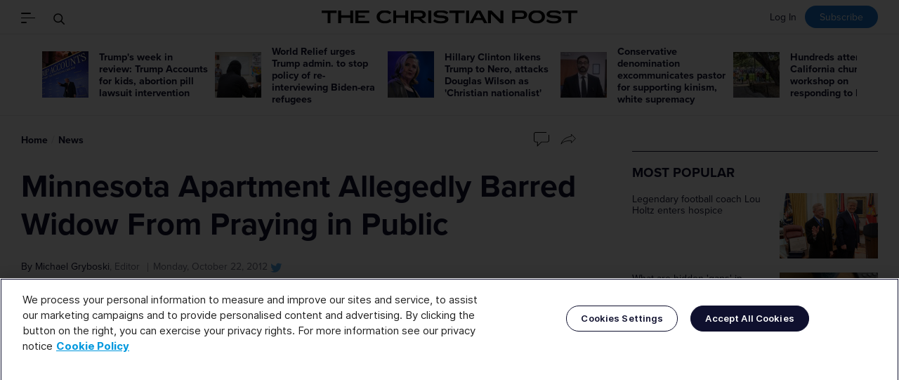

--- FILE ---
content_type: application/x-javascript; charset=utf-8
request_url: https://servicer.mgid.com/1827763/1?nocmp=1&sessionId=697e3fef-08912&sessionPage=1&sessionNumberWeek=1&sessionNumber=1&cpicon=1&scale_metric_1=64.00&scale_metric_2=256.00&scale_metric_3=100.00&cbuster=1769881584241658643627&pvid=e42e06f2-2b96-4a4e-96a8-aaa4311f847e&implVersion=17&lct=1768241760&mp4=1&ap=1&consentStrLen=0&wlid=23513d01-56af-43c1-b6e3-0ee9e500fe33&pageview_widget_list=1827762,1827763,1845929,1827761&uniqId=13b36&childs=1915732&niet=4g&nisd=false&jsp=head&evt=%5B%7B%22event%22%3A1%2C%22methods%22%3A%5B1%2C2%5D%7D%2C%7B%22event%22%3A2%2C%22methods%22%3A%5B1%2C2%5D%7D%5D&pv=5&jsv=es6&dpr=1&hashCommit=a2dd5561&apt=2012-10-22T17%3A14%3A34-04%3A00&tfre=8309&w=790&h=250&tl=150&tlp=1&sz=790x250&szp=1&szl=1&cxurl=https%3A%2F%2Fwww.christianpost.com%2Fnews%2Fminnesota-apartment-allegedly-barred-widow-from-praying-in-public.html&ref=&lu=https%3A%2F%2Fwww.christianpost.com%2Fnews%2Fminnesota-apartment-allegedly-barred-widow-from-praying-in-public.html
body_size: 680
content:
var _mgq=_mgq||[];
_mgq.push(["MarketGidLoadGoods1827763_13b36",[
["Brainberries","13785874","1","8 Conspiracies That Turned Out To Be True","","0","","","","LW7H0idmj_K6NpWwR72i7FKW54Bc4rEa77t0XODpN_W_zQDuuK605__2lpKji75nJ5-V9RiSmN6raXcKPkq-dqu0TUO2zjDA606Jn7_NYkEuR-j_-20D6NLrlzxRETeV",{"i":"https://s-img.mgid.com/g/13785874/492x277/-/[base64].webp?v=1769881584-Yyp2SM8dbarrctonVmGA30bZsEGEGiG_liMNIP-t6gU","l":"https://clck.mgid.com/ghits/13785874/i/58160890/0/pp/1/1?h=LW7H0idmj_K6NpWwR72i7FKW54Bc4rEa77t0XODpN_W_zQDuuK605__2lpKji75nJ5-V9RiSmN6raXcKPkq-dqu0TUO2zjDA606Jn7_NYkEuR-j_-20D6NLrlzxRETeV&rid=c2c863da-fecc-11f0-ae05-d404e6f98490&tt=Direct&att=3&afrd=296&iv=17&ct=1&gdprApplies=0&muid=q0vocsRVT9K9&st=-300&mp4=1&h2=RGCnD2pppFaSHdacZpvmnpoHBllxjckHXwaK_zdVZw7qUd95bTSEBwmXOMB8XK7TpR_CSddaVE-xOPVl0pmHdw**","adc":[],"sdl":0,"dl":"","type":"w","media-type":"static","clicktrackers":[],"cta":"Learn more","cdt":"","b":0.2749632764631797,"catId":232,"tri":"c2c883db-fecc-11f0-ae05-d404e6f98490","crid":"13785874"}],],
{"awc":{},"dt":"desktop","ts":"","tt":"Direct","isBot":1,"h2":"RGCnD2pppFaSHdacZpvmnpoHBllxjckHXwaK_zdVZw7qUd95bTSEBwmXOMB8XK7TpR_CSddaVE-xOPVl0pmHdw**","ats":0,"rid":"c2c863da-fecc-11f0-ae05-d404e6f98490","pvid":"e42e06f2-2b96-4a4e-96a8-aaa4311f847e","iv":17,"brid":32,"muidn":"q0vocsRVT9K9","dnt":0,"cv":2,"afrd":296,"consent":true,"adv_src_id":99662}]);
_mgqp();


--- FILE ---
content_type: application/x-javascript; charset=utf-8
request_url: https://servicer.mgid.com/1845929/1?nocmp=1&sessionId=697e3fef-08912&sessionPage=1&sessionNumberWeek=1&sessionNumber=1&cpicon=1&scale_metric_1=64.00&scale_metric_2=256.00&scale_metric_3=100.00&cbuster=1769881584333637894893&pvid=e42e06f2-2b96-4a4e-96a8-aaa4311f847e&implVersion=17&lct=1768241760&mp4=1&ap=1&consentStrLen=0&wlid=4006e782-8d7e-471d-9c79-bd3228e36623&pageview_widget_list=1827762,1827763,1845929,1827761&ogtitle=Minnesota%20Apartment%20Allegedly%20Barred%20Widow%20From%20Praying%20in%20Public&uniqId=1603a&childs=1856747,1914539&niet=4g&nisd=false&jsp=head&evt=%5B%7B%22event%22%3A1%2C%22methods%22%3A%5B1%2C2%5D%7D%2C%7B%22event%22%3A2%2C%22methods%22%3A%5B1%2C2%5D%7D%5D&pv=5&jsv=es6&dpr=1&hashCommit=a2dd5561&apt=2012-10-22T17%3A14%3A34-04%3A00&tfre=8401&w=790&h=353&tl=150&tlp=1,2,3&sz=256x303&szp=1,2,3&szl=1,2,3&cxurl=https%3A%2F%2Fwww.christianpost.com%2Fnews%2Fminnesota-apartment-allegedly-barred-widow-from-praying-in-public.html&ref=&lu=https%3A%2F%2Fwww.christianpost.com%2Fnews%2Fminnesota-apartment-allegedly-barred-widow-from-praying-in-public.html
body_size: 1396
content:
var _mgq=_mgq||[];
_mgq.push(["MarketGidLoadGoods1845929_1603a",[
["Brainberries","16000487","1","Bruce Willis' Wife Reveals Tough Truths About His Dementia","","0","","","","LW7H0idmj_K6NpWwR72i7C-pIJDBNgcLm6VfD6WZ6rSnHPgL59NFEAHIVFjy3KJ-J5-V9RiSmN6raXcKPkq-dqu0TUO2zjDA606Jn7_NYkGWze3wzDs3bJ6iP2WccIpk",{"i":"https://s-img.mgid.com/g/16000487/480x320/-/[base64].webp?v=1769881584-ORptZUSsL8Dqr4xvAQD6vW78w_ZksPP9v6tROx7nJmg","l":"https://clck.mgid.com/ghits/16000487/i/58356402/0/pp/1/1?h=LW7H0idmj_K6NpWwR72i7C-pIJDBNgcLm6VfD6WZ6rSnHPgL59NFEAHIVFjy3KJ-J5-V9RiSmN6raXcKPkq-dqu0TUO2zjDA606Jn7_NYkGWze3wzDs3bJ6iP2WccIpk&rid=c2d855ec-fecc-11f0-ae05-d404e6f98490&tt=Direct&att=3&afrd=296&iv=17&ct=1&gdprApplies=0&st=-300&mp4=1&h2=RGCnD2pppFaSHdacZpvmnpoHBllxjckHXwaK_zdVZw60S7QsOb4TyE5H_wq1CwLYEppCdaJgYfYygXuXV6_xSA**","adc":[],"sdl":0,"dl":"","type":"w","media-type":"static","clicktrackers":[],"cta":"Learn more","cdt":"","b":0.18428137721308901,"catId":239,"tri":"c2d88e4b-fecc-11f0-ae05-d404e6f98490","crid":"16000487"}],
["christianpost.com","1406561039","1","Bethel Church admits failures after Mike Winger's Shawn Bolz exposé reveals prophetic dec…","A nearly six-hour investigation released by Christian apologist Mike Winger sent shockwaves through charismatic Christian circles, raising allegations of deception, sexual misconduct and ","0","","","","LW7H0idmj_K6NpWwR72i7EHt2YnG5Sg7C9d7S0vrCAYx3HEc426sESfgvnIRh9N8bZ_xJKiiD8AKC5w_5brtjRx7KSF1TBJkXMjaY2mu6GSQ0F-apsd_Eznusv60pQ_s",{"i":"https://s-img.mgid.com/l/928495/480x320/-/aHR0cHM6Ly9jZG4uY2hyaXN0aWFucG9zdC5jb20vZmlsZXMvb3JpZ2luYWwvdGh1bWJuYWlsLzI2Lzg3LzI2ODcyMS5qcGc.webp?v=1769881584--TavLXJ63d7HjYpBgGjvMM8BplwfxcClJKtPRBrGEXk","l":"https://www.christianpost.com/news/bethel-church-admits-failures-after-shawn-bolz-expos.html?utm_source=christianpost.com_internal&utm_medium=internal&utm_campaign=christianpost.com_internal&utm_content=1406561039&utm_term=1845929","adc":[],"sdl":0,"dl":"","type":"i","media-type":"static","clicktrackers":[],"cta":"Learn more","cdt":"","tri":"c2d88e51-fecc-11f0-ae05-d404e6f98490","crid":"1406561039"}],
["Brainberries","3944293","1","10 Simple Product Ideas That Made Their Creators Millionaires","","0","","","","LW7H0idmj_K6NpWwR72i7Nl06NsZ6-Gmu8fyNjHk-g7IqLDzQr6N0NFvdFjIpfkQJ5-V9RiSmN6raXcKPkq-dqu0TUO2zjDA606Jn7_NYkGDQrZYqHEx9VaRkwwNE5Wz",{"i":"https://s-img.mgid.com/g/3944293/480x320/267x105x1349x899/aHR0cDovL2ltZ2hvc3RzLmNvbS90LzIwMTktMDcvMTAxOTI0LzVlOWZlMDM5Nzk1OTNlNjMxZmI4MmY5MTViN2JjMWIwLmpwZWc.webp?v=1769881584-4dmPwLdzZF9X-0Wh1ZtjFRAuFINXCfKwfFVg-qBE5ng","l":"https://clck.mgid.com/ghits/3944293/i/58356402/0/pp/3/1?h=LW7H0idmj_K6NpWwR72i7Nl06NsZ6-Gmu8fyNjHk-g7IqLDzQr6N0NFvdFjIpfkQJ5-V9RiSmN6raXcKPkq-dqu0TUO2zjDA606Jn7_NYkGDQrZYqHEx9VaRkwwNE5Wz&rid=c2d855ec-fecc-11f0-ae05-d404e6f98490&tt=Direct&att=3&afrd=296&iv=17&ct=1&gdprApplies=0&st=-300&mp4=1&h2=RGCnD2pppFaSHdacZpvmnpoHBllxjckHXwaK_zdVZw60S7QsOb4TyE5H_wq1CwLYEppCdaJgYfYygXuXV6_xSA**","adc":[],"sdl":0,"dl":"","type":"w","media-type":"static","clicktrackers":[],"cta":"Learn more","cdt":"","b":0.14012482285931827,"catId":225,"tri":"c2d88e54-fecc-11f0-ae05-d404e6f98490","crid":"3944293"}],],
{"awc":{},"dt":"desktop","ts":"","tt":"Direct","isBot":1,"h2":"RGCnD2pppFaSHdacZpvmnpoHBllxjckHXwaK_zdVZw60S7QsOb4TyE5H_wq1CwLYEppCdaJgYfYygXuXV6_xSA**","ats":0,"rid":"c2d855ec-fecc-11f0-ae05-d404e6f98490","pvid":"e42e06f2-2b96-4a4e-96a8-aaa4311f847e","iv":17,"brid":32,"muidn":"q0vocsRVT9K9","dnt":0,"cv":2,"afrd":296,"consent":true,"adv_src_id":99662}]);
_mgqp();


--- FILE ---
content_type: application/x-javascript; charset=utf-8
request_url: https://servicer.mgid.com/1827761/1?nocmp=1&sessionId=697e3fef-08912&sessionPage=1&sessionNumberWeek=1&sessionNumber=1&cpicon=1&scale_metric_1=64.00&scale_metric_2=256.00&scale_metric_3=100.00&cbuster=1769881584483588026073&pvid=e42e06f2-2b96-4a4e-96a8-aaa4311f847e&implVersion=17&lct=1768241760&mp4=1&ap=1&consentStrLen=0&wlid=eb8d07d3-0e91-4d90-bfa2-0072ee074765&pageview_widget_list=1827762,1827763,1845929,1827761&uniqId=174f9&childs=1913624&niet=4g&nisd=false&jsp=head&evt=%5B%7B%22event%22%3A1%2C%22methods%22%3A%5B1%2C2%5D%7D%2C%7B%22event%22%3A2%2C%22methods%22%3A%5B1%2C2%5D%7D%5D&pv=5&jsv=es6&dpr=1&hashCommit=a2dd5561&apt=2012-10-22T17%3A14%3A34-04%3A00&tfre=8550&w=680&h=5238&tl=150&tlp=1,2,3,4,5,6,7,8,9,10,11,12,13,14,15&sz=680x497;337x403&szp=1,4,5,8,9,12,13;2,3,6,7,10,11,14,15&szl=1;2,3;4;5;6,7;8;9;10,11;12;13;14,15&gptbid=1853133&cxurl=https%3A%2F%2Fwww.christianpost.com%2Fnews%2Fminnesota-apartment-allegedly-barred-widow-from-praying-in-public.html&ref=&lu=https%3A%2F%2Fwww.christianpost.com%2Fnews%2Fminnesota-apartment-allegedly-barred-widow-from-praying-in-public.html
body_size: 4337
content:
var _mgq=_mgq||[];
_mgq.push(["MarketGidLoadGoods1827761_174f9",[
["Brainberries","4060554","1","10 Phones That Can Easily Fit In The Smallest Pocket","","0","","","","LW7H0idmj_K6NpWwR72i7Or2VxQEKKvM4N7pJ8iEpQKnHPgL59NFEAHIVFjy3KJ-J5-V9RiSmN6raXcKPkq-dqu0TUO2zjDA606Jn7_NYkE5oUJAxBF5JumO2WcM7ORI",{"i":"https://s-img.mgid.com/g/4060554/480x320/96x0x866x577/aHR0cDovL2ltZ2hvc3RzLmNvbS90LzIwMTktMDgvMTAxOTI0LzI2MzNkNTYzMjgxMjY2ODhjMzUxYTA2ODVjYzRhMjUwLmpwZWc.webp?v=1769881584-a_jH5oOcamHJkRQflall3USkboXlwme2bKEOMRo_Xh0","l":"https://clck.mgid.com/ghits/4060554/i/58160888/0/pp/1/1?h=LW7H0idmj_K6NpWwR72i7Or2VxQEKKvM4N7pJ8iEpQKnHPgL59NFEAHIVFjy3KJ-J5-V9RiSmN6raXcKPkq-dqu0TUO2zjDA606Jn7_NYkE5oUJAxBF5JumO2WcM7ORI&rid=c2ed1fec-fecc-11f0-ae05-d404e6f98490&tt=Direct&att=3&afrd=296&iv=17&ct=1&gdprApplies=0&st=-300&mp4=1&h2=RGCnD2pppFaSHdacZpvmnrKs3NEoz9rroTgLYydx17e1rzEWQZezd-64DXb6fFOmoeMtqPodCIH_c8tU-vc_MA**","adc":[],"sdl":0,"dl":"","type":"w","media-type":"static","clicktrackers":[],"cta":"Learn more","cdt":"","b":0.1942562387446159,"catId":247,"tri":"c2ed4e09-fecc-11f0-ae05-d404e6f98490","crid":"4060554"}],
{"gpt":true,"price":0.16,"currency":"EUR"},
["Brainberries","14137463","1","Diet Changes Can Have A Positive Impact On Your Gut Health","","0","","","","LW7H0idmj_K6NpWwR72i7C7milVZkc64FDb_Q2IrVNXIqLDzQr6N0NFvdFjIpfkQJ5-V9RiSmN6raXcKPkq-dqu0TUO2zjDA606Jn7_NYkGswCprtaAXVgWSpgOnKKD9",{"i":"https://cl.imghosts.com/imgh/video/upload/ar_3:2,c_fill,w_680/videos/t/2022-08/101924/3c7d59b292fe178de4634a8c1562ec6a.mp4?v=1769881584-GDw3u-NecNjVDa-fPgZeIhiGnhpsosx-_1fQjEcaYFk","l":"https://clck.mgid.com/ghits/14137463/i/58160888/0/pp/3/1?h=LW7H0idmj_K6NpWwR72i7C7milVZkc64FDb_Q2IrVNXIqLDzQr6N0NFvdFjIpfkQJ5-V9RiSmN6raXcKPkq-dqu0TUO2zjDA606Jn7_NYkGswCprtaAXVgWSpgOnKKD9&rid=c2ed1fec-fecc-11f0-ae05-d404e6f98490&tt=Direct&att=3&afrd=296&iv=17&ct=1&gdprApplies=0&st=-300&mp4=1&h2=RGCnD2pppFaSHdacZpvmnrKs3NEoz9rroTgLYydx17e1rzEWQZezd-64DXb6fFOmoeMtqPodCIH_c8tU-vc_MA**","adc":[],"sdl":0,"dl":"","type":"w","media-type":"video","clicktrackers":[],"cta":"Learn more","cdt":"","b":0.1305615739871564,"catId":221,"tri":"c2ed4e12-fecc-11f0-ae05-d404e6f98490","crid":"14137463"}],
["Brainberries","13268946","1","It's Hard To Imagine Her As Anything Less Than A Joy","","0","","","","LW7H0idmj_K6NpWwR72i7K2w37AJ0jEIoiULqVqJjI51KZSpe3NMr8NiI-lsL7n9J5-V9RiSmN6raXcKPkq-dqu0TUO2zjDA606Jn7_NYkF0A_xgT0YYP1o5Iblk_BU8",{"i":"https://s-img.mgid.com/g/13268946/480x320/-/[base64].webp?v=1769881584-rgglsdz-8bEo96egl41irXhjsdkSLSIHCRu4Ll1vZGM","l":"https://clck.mgid.com/ghits/13268946/i/58160888/0/pp/4/1?h=LW7H0idmj_K6NpWwR72i7K2w37AJ0jEIoiULqVqJjI51KZSpe3NMr8NiI-lsL7n9J5-V9RiSmN6raXcKPkq-dqu0TUO2zjDA606Jn7_NYkF0A_xgT0YYP1o5Iblk_BU8&rid=c2ed1fec-fecc-11f0-ae05-d404e6f98490&tt=Direct&att=3&afrd=296&iv=17&ct=1&gdprApplies=0&st=-300&mp4=1&h2=RGCnD2pppFaSHdacZpvmnrKs3NEoz9rroTgLYydx17e1rzEWQZezd-64DXb6fFOmoeMtqPodCIH_c8tU-vc_MA**","adc":[],"sdl":0,"dl":"","type":"w","media-type":"static","clicktrackers":[],"cta":"Learn more","cdt":"","b":0.15950235846999866,"catId":239,"tri":"c2ed4e15-fecc-11f0-ae05-d404e6f98490","crid":"13268946"}],
["Brainberries","10881002","1","Interesting Facts About Two-Sport Athlete Lolo Jones","","0","","","","LW7H0idmj_K6NpWwR72i7Bmb4HDG2gBLKZWv8JrpT40rm6rdCJbL_sTyLKTvd_NdJ5-V9RiSmN6raXcKPkq-dqu0TUO2zjDA606Jn7_NYkEprAJA5GGA6V-jr77SbKEU",{"i":"https://s-img.mgid.com/g/10881002/480x320/-/[base64].webp?v=1769881584-vaUoHZImHAmoIBqMf7rYL5tgsQ9o7fGlwieVM3da8X4","l":"https://clck.mgid.com/ghits/10881002/i/58160888/0/pp/5/1?h=LW7H0idmj_K6NpWwR72i7Bmb4HDG2gBLKZWv8JrpT40rm6rdCJbL_sTyLKTvd_NdJ5-V9RiSmN6raXcKPkq-dqu0TUO2zjDA606Jn7_NYkEprAJA5GGA6V-jr77SbKEU&rid=c2ed1fec-fecc-11f0-ae05-d404e6f98490&tt=Direct&att=3&afrd=296&iv=17&ct=1&gdprApplies=0&st=-300&mp4=1&h2=RGCnD2pppFaSHdacZpvmnrKs3NEoz9rroTgLYydx17e1rzEWQZezd-64DXb6fFOmoeMtqPodCIH_c8tU-vc_MA**","adc":[],"sdl":0,"dl":"","type":"w","media-type":"static","clicktrackers":[],"cta":"Learn more","cdt":"","b":0.13032919836787848,"catId":239,"tri":"c2ed4e17-fecc-11f0-ae05-d404e6f98490","crid":"10881002"}],
["Herbeauty","14137445","1","Jennifer Lopez And Ben Affleck Share Wedding Details","","0","","","","LW7H0idmj_K6NpWwR72i7J8paydXy7Jkxj02NOOIA9sZYWhJ1Yq9tg_7Szx5SMRuJ5-V9RiSmN6raXcKPkq-dqu0TUO2zjDA606Jn7_NYkEn-8nm319Ig77VPaR16Bx2",{"i":"https://s-img.mgid.com/g/14137445/480x320/-/[base64].webp?v=1769881584-UGoB0ESOuZ8A8EcnA5HvtqiKLZUXOofcAIU2MlG-ldg","l":"https://clck.mgid.com/ghits/14137445/i/58160888/0/pp/6/1?h=LW7H0idmj_K6NpWwR72i7J8paydXy7Jkxj02NOOIA9sZYWhJ1Yq9tg_7Szx5SMRuJ5-V9RiSmN6raXcKPkq-dqu0TUO2zjDA606Jn7_NYkEn-8nm319Ig77VPaR16Bx2&rid=c2ed1fec-fecc-11f0-ae05-d404e6f98490&tt=Direct&att=3&afrd=296&iv=17&ct=1&gdprApplies=0&st=-300&mp4=1&h2=RGCnD2pppFaSHdacZpvmnrKs3NEoz9rroTgLYydx17e1rzEWQZezd-64DXb6fFOmoeMtqPodCIH_c8tU-vc_MA**","adc":[],"sdl":0,"dl":"","type":"w","media-type":"static","clicktrackers":[],"cta":"Learn more","cdt":"","b":0.048874344140091376,"catId":239,"tri":"c2ed4e18-fecc-11f0-ae05-d404e6f98490","crid":"14137445"}],
["Herbeauty","12578203","1","You'll Get Jealous Of These Women That Milo Has Gone Out With","","0","","","","LW7H0idmj_K6NpWwR72i7AFeZDyg3qr39UKIT4PfWy59cz7cwxzd0l2Dwc3M-5UlJ5-V9RiSmN6raXcKPkq-dqu0TUO2zjDA606Jn7_NYkH-8nR3MVPijF7oLd44vTym",{"i":"https://s-img.mgid.com/g/12578203/480x320/-/[base64].webp?v=1769881584-GVEotL0CKXXpcaurzOvlaBtVukAbewSV7qwp4z0xV5k","l":"https://clck.mgid.com/ghits/12578203/i/58160888/0/pp/7/1?h=LW7H0idmj_K6NpWwR72i7AFeZDyg3qr39UKIT4PfWy59cz7cwxzd0l2Dwc3M-5UlJ5-V9RiSmN6raXcKPkq-dqu0TUO2zjDA606Jn7_NYkH-8nR3MVPijF7oLd44vTym&rid=c2ed1fec-fecc-11f0-ae05-d404e6f98490&tt=Direct&att=3&afrd=296&iv=17&ct=1&gdprApplies=0&st=-300&mp4=1&h2=RGCnD2pppFaSHdacZpvmnrKs3NEoz9rroTgLYydx17e1rzEWQZezd-64DXb6fFOmoeMtqPodCIH_c8tU-vc_MA**","adc":[],"sdl":0,"dl":"","type":"w","media-type":"static","clicktrackers":[],"cta":"Learn more","cdt":"","b":0.03118773767585097,"catId":239,"tri":"c2ed4e19-fecc-11f0-ae05-d404e6f98490","crid":"12578203"}],
["Brainberries","16125065","1","15 Things You Do Everyday That The Bible Forbids: Are You Guilty?","","0","","","","LW7H0idmj_K6NpWwR72i7F48oYQqRvSs-EsTOQSPJeUescUwHEfU55zKVXXwpCHIJ5-V9RiSmN6raXcKPkq-dqu0TUO2zjDA606Jn7_NYkECXV3ZI-9PQdNK-Qwb5lJp",{"i":"https://s-img.mgid.com/g/16125065/480x320/-/[base64].webp?v=1769881584-_50h-DspH5e8BtVjF_lGQnd-Z0rJ7_-i3gSoTeQAeuU","l":"https://clck.mgid.com/ghits/16125065/i/58160888/0/pp/8/1?h=LW7H0idmj_K6NpWwR72i7F48oYQqRvSs-EsTOQSPJeUescUwHEfU55zKVXXwpCHIJ5-V9RiSmN6raXcKPkq-dqu0TUO2zjDA606Jn7_NYkECXV3ZI-9PQdNK-Qwb5lJp&rid=c2ed1fec-fecc-11f0-ae05-d404e6f98490&tt=Direct&att=3&afrd=296&iv=17&ct=1&gdprApplies=0&st=-300&mp4=1&h2=RGCnD2pppFaSHdacZpvmnrKs3NEoz9rroTgLYydx17e1rzEWQZezd-64DXb6fFOmoeMtqPodCIH_c8tU-vc_MA**","adc":[],"sdl":0,"dl":"","type":"w","media-type":"static","clicktrackers":[],"cta":"Learn more","cdt":"","b":0.08165038517356571,"catId":225,"tri":"c2ed4e1a-fecc-11f0-ae05-d404e6f98490","crid":"16125065"}],
["Brainberries","13785878","1","This Movie Is The Main Reason Ukraine Has Not Lost To Russia","","0","","","","LW7H0idmj_K6NpWwR72i7N11Ht9MVE_vE0UFr6veRHrjRSl3MpK2UmHiLAPXSLI0J5-V9RiSmN6raXcKPkq-dqu0TUO2zjDA606Jn7_NYkE1SRB85A0hH24b1qB3i4qG",{"i":"https://s-img.mgid.com/g/13785878/480x320/-/[base64].webp?v=1769881584-Vvcic4q4WHTDUzS8drmyMwey1qTczccHqHv5VGB4770","l":"https://clck.mgid.com/ghits/13785878/i/58160888/0/pp/9/1?h=LW7H0idmj_K6NpWwR72i7N11Ht9MVE_vE0UFr6veRHrjRSl3MpK2UmHiLAPXSLI0J5-V9RiSmN6raXcKPkq-dqu0TUO2zjDA606Jn7_NYkE1SRB85A0hH24b1qB3i4qG&rid=c2ed1fec-fecc-11f0-ae05-d404e6f98490&tt=Direct&att=3&afrd=296&iv=17&ct=1&gdprApplies=0&st=-300&mp4=1&h2=RGCnD2pppFaSHdacZpvmnrKs3NEoz9rroTgLYydx17e1rzEWQZezd-64DXb6fFOmoeMtqPodCIH_c8tU-vc_MA**","adc":[],"sdl":0,"dl":"","type":"w","media-type":"static","clicktrackers":[],"cta":"Learn more","cdt":"","b":0.06512202063557396,"catId":230,"tri":"c2ed4e1b-fecc-11f0-ae05-d404e6f98490","crid":"13785878"}],
["Brainberries","15584677","1","Low-Rated Films, But It’s Still Better Than Going Into Rehab?","","0","","","","LW7H0idmj_K6NpWwR72i7BQN1fbylNERs0xq_TZRqUQTSdAO_NSietEzOunErVDvJ5-V9RiSmN6raXcKPkq-dqu0TUO2zjDA606Jn7_NYkFRp72vSwIFtf4-BYvVFM1y",{"i":"https://s-img.mgid.com/g/15584677/480x320/-/[base64].webp?v=1769881584-BxAhV6mQir0GgRB9VxaqLWAVqQ3BoT_zky90DC3d_es","l":"https://clck.mgid.com/ghits/15584677/i/58160888/0/pp/10/1?h=LW7H0idmj_K6NpWwR72i7BQN1fbylNERs0xq_TZRqUQTSdAO_NSietEzOunErVDvJ5-V9RiSmN6raXcKPkq-dqu0TUO2zjDA606Jn7_NYkFRp72vSwIFtf4-BYvVFM1y&rid=c2ed1fec-fecc-11f0-ae05-d404e6f98490&tt=Direct&att=3&afrd=296&iv=17&ct=1&gdprApplies=0&st=-300&mp4=1&h2=RGCnD2pppFaSHdacZpvmnrKs3NEoz9rroTgLYydx17e1rzEWQZezd-64DXb6fFOmoeMtqPodCIH_c8tU-vc_MA**","adc":[],"sdl":0,"dl":"","type":"w","media-type":"static","clicktrackers":[],"cta":"Learn more","cdt":"","b":0.03353801839264097,"catId":239,"tri":"c2ed4e1e-fecc-11f0-ae05-d404e6f98490","crid":"15584677"}],
["Herbeauty","14649832","1","Hugh & Deborra: \"The Longer It Goes On, The Better It Gets\"","","0","","","","LW7H0idmj_K6NpWwR72i7Arnb1Lx5tKbxzVd-7ylndYrPqbUavhHf5QcVfYj-ApNJ5-V9RiSmN6raXcKPkq-dqu0TUO2zjDA606Jn7_NYkFRUnbSthSbJfHIwaRbaETN",{"i":"https://s-img.mgid.com/g/14649832/480x320/-/[base64].webp?v=1769881584-tXJQY3U016uKvGu_bsEOadkg9VsFOosKSRwadvKWo30","l":"https://clck.mgid.com/ghits/14649832/i/58160888/0/pp/11/1?h=LW7H0idmj_K6NpWwR72i7Arnb1Lx5tKbxzVd-7ylndYrPqbUavhHf5QcVfYj-ApNJ5-V9RiSmN6raXcKPkq-dqu0TUO2zjDA606Jn7_NYkFRUnbSthSbJfHIwaRbaETN&rid=c2ed1fec-fecc-11f0-ae05-d404e6f98490&tt=Direct&att=3&afrd=296&iv=17&ct=1&gdprApplies=0&st=-300&mp4=1&h2=RGCnD2pppFaSHdacZpvmnrKs3NEoz9rroTgLYydx17e1rzEWQZezd-64DXb6fFOmoeMtqPodCIH_c8tU-vc_MA**","adc":[],"sdl":0,"dl":"","type":"w","media-type":"static","clicktrackers":[],"cta":"Learn more","cdt":"","b":0.046224981387936924,"catId":239,"tri":"c2ed4e24-fecc-11f0-ae05-d404e6f98490","crid":"14649832"}],
["Brainberries","14137458","1","Most Extravagant Gifts Celebrity Couples Have Given Each Other","","0","","","","LW7H0idmj_K6NpWwR72i7KXR8vYIRqbzYNa1xN5OhYxVihUoTLW88qQ1e0oGJfZNJ5-V9RiSmN6raXcKPkq-dqu0TUO2zjDA606Jn7_NYkGEdyDrhsChdgzeYYt8k_b6",{"i":"https://s-img.mgid.com/g/14137458/480x320/-/[base64].webp?v=1769881584--SLpKV3tT-LPXP1XK8Vq9NAXOlDSzAP0r3h6xrvLMh8","l":"https://clck.mgid.com/ghits/14137458/i/58160888/0/pp/12/1?h=LW7H0idmj_K6NpWwR72i7KXR8vYIRqbzYNa1xN5OhYxVihUoTLW88qQ1e0oGJfZNJ5-V9RiSmN6raXcKPkq-dqu0TUO2zjDA606Jn7_NYkGEdyDrhsChdgzeYYt8k_b6&rid=c2ed1fec-fecc-11f0-ae05-d404e6f98490&tt=Direct&att=3&afrd=296&iv=17&ct=1&gdprApplies=0&st=-300&mp4=1&h2=RGCnD2pppFaSHdacZpvmnrKs3NEoz9rroTgLYydx17e1rzEWQZezd-64DXb6fFOmoeMtqPodCIH_c8tU-vc_MA**","adc":[],"sdl":0,"dl":"","type":"w","media-type":"static","clicktrackers":[],"cta":"Learn more","cdt":"","b":0.06453497266830664,"catId":239,"tri":"c2ed4e25-fecc-11f0-ae05-d404e6f98490","crid":"14137458"}],
["Brainberries","3805579","1","Pretty Awesome Shows That Just Got Canceled","","0","","","","LW7H0idmj_K6NpWwR72i7EykDQTNf_DRVtagM6mdbAkjx2MqukKMiJwdrM2z8jyLJ5-V9RiSmN6raXcKPkq-dqu0TUO2zjDA606Jn7_NYkHxf-0mv6gdpFNspjzj7SMc",{"i":"https://s-img.mgid.com/g/3805579/480x320/98x0x946x630/aHR0cDovL2ltZ2hvc3RzLmNvbS90ZW1wLzIwMTctMDYtMjAvMTAxOTI0L2UxYjE3OTQ4ZjBmNjQxNzA2NWEzYzY4OGUwZDVhYmRjLmpwZw.webp?v=1769881584-YoSc4IZdyDBehrLKQYCx2pGq2skTsxNJLh2DbgPYRhQ","l":"https://clck.mgid.com/ghits/3805579/i/58160888/0/pp/13/1?h=LW7H0idmj_K6NpWwR72i7EykDQTNf_DRVtagM6mdbAkjx2MqukKMiJwdrM2z8jyLJ5-V9RiSmN6raXcKPkq-dqu0TUO2zjDA606Jn7_NYkHxf-0mv6gdpFNspjzj7SMc&rid=c2ed1fec-fecc-11f0-ae05-d404e6f98490&tt=Direct&att=3&afrd=296&iv=17&ct=1&gdprApplies=0&st=-300&mp4=1&h2=RGCnD2pppFaSHdacZpvmnrKs3NEoz9rroTgLYydx17e1rzEWQZezd-64DXb6fFOmoeMtqPodCIH_c8tU-vc_MA**","adc":[],"sdl":0,"dl":"","type":"w","media-type":"static","clicktrackers":[],"cta":"Learn more","cdt":"","b":0.051815219475242924,"catId":230,"tri":"c2ed4e26-fecc-11f0-ae05-d404e6f98490","crid":"3805579"}],
["Brainberries","16125530","1","Critics Were Impressed By The Way She Portrayed Grace Kelly","","0","","","","LW7H0idmj_K6NpWwR72i7PcddF-wdvVNwaVsvY8MwrN0lAJQmE-mIHCE8-13XPQPJ5-V9RiSmN6raXcKPkq-dqu0TUO2zjDA606Jn7_NYkGxIR7JeAhKKo0F1knNP7O4",{"i":"https://s-img.mgid.com/g/16125530/480x320/-/[base64].webp?v=1769881584-Lmz8cgJmNlR9EJTvcUBGGu0Pc-Mxi3Rm1YBQ66pL7hQ","l":"https://clck.mgid.com/ghits/16125530/i/58160888/0/pp/14/1?h=LW7H0idmj_K6NpWwR72i7PcddF-wdvVNwaVsvY8MwrN0lAJQmE-mIHCE8-13XPQPJ5-V9RiSmN6raXcKPkq-dqu0TUO2zjDA606Jn7_NYkGxIR7JeAhKKo0F1knNP7O4&rid=c2ed1fec-fecc-11f0-ae05-d404e6f98490&tt=Direct&att=3&afrd=296&iv=17&ct=1&gdprApplies=0&st=-300&mp4=1&h2=RGCnD2pppFaSHdacZpvmnrKs3NEoz9rroTgLYydx17e1rzEWQZezd-64DXb6fFOmoeMtqPodCIH_c8tU-vc_MA**","adc":[],"sdl":0,"dl":"","type":"w","media-type":"static","clicktrackers":[],"cta":"Learn more","cdt":"","b":0.029120476752473468,"catId":239,"tri":"c2ed4e27-fecc-11f0-ae05-d404e6f98490","crid":"16125530"}],
["Brainberries","11533306","1","7 Games You Love That Got Bad Reviews","","0","","","","LW7H0idmj_K6NpWwR72i7IJrFdBsR31PsCki5eQHA8rtUA6RWl71saiyblxqgO6IJ5-V9RiSmN6raXcKPkq-dqu0TUO2zjDA606Jn7_NYkHup_xWFvkCewjx7yz_rfQU",{"i":"https://s-img.mgid.com/g/11533306/480x320/-/[base64].webp?v=1769881584-rFzXI7g01vhbguzl0OoNbSinresCdZn20XCKfR3brOo","l":"https://clck.mgid.com/ghits/11533306/i/58160888/0/pp/15/1?h=LW7H0idmj_K6NpWwR72i7IJrFdBsR31PsCki5eQHA8rtUA6RWl71saiyblxqgO6IJ5-V9RiSmN6raXcKPkq-dqu0TUO2zjDA606Jn7_NYkHup_xWFvkCewjx7yz_rfQU&rid=c2ed1fec-fecc-11f0-ae05-d404e6f98490&tt=Direct&att=3&afrd=296&iv=17&ct=1&gdprApplies=0&st=-300&mp4=1&h2=RGCnD2pppFaSHdacZpvmnrKs3NEoz9rroTgLYydx17e1rzEWQZezd-64DXb6fFOmoeMtqPodCIH_c8tU-vc_MA**","adc":[],"sdl":0,"dl":"","type":"w","media-type":"static","clicktrackers":[],"cta":"Learn more","cdt":"","b":0.03632935195876678,"catId":225,"tri":"c2ed4e29-fecc-11f0-ae05-d404e6f98490","crid":"11533306"}],],
{"awc":{},"dt":"desktop","ts":"","tt":"Direct","isBot":1,"h2":"RGCnD2pppFaSHdacZpvmnrKs3NEoz9rroTgLYydx17e1rzEWQZezd-64DXb6fFOmoeMtqPodCIH_c8tU-vc_MA**","ats":0,"rid":"c2ed1fec-fecc-11f0-ae05-d404e6f98490","pvid":"e42e06f2-2b96-4a4e-96a8-aaa4311f847e","iv":17,"brid":32,"muidn":"q0vocsRVT9K9","dnt":0,"cv":2,"afrd":296,"config":{"adPlayers":[{"ct":"Inh","desktopChannelId":"689c5adadbf1c92a8d0713a6","engine":"aniview","mobileChannelId":"689c5adadbf1c92a8d0713a6","name":"aniview player","nativeBackfillEnabled":false,"publisherId":"5ac2203f073ef46a6856c7b0","rs":0.85,"skipoffset":"5","sourceType":"main"}],"autoStart":"visibleNotPause","enabled":"0","formats":[{"adsPlace":"over","autoStart":"visibleOnly","closeButtonEnable":1,"device":"desktop","loop":true,"maximp":2,"moveToBody":false,"name":"outstream","sticky":false,"teaserHeight":1,"teaserIndex":0,"teaserSize":1,"test":false},{"adsPlace":"over","autoStart":"visibleOnly","closeButtonEnable":1,"device":"mobile","loop":true,"maximp":2,"moveToBody":false,"name":"outstream","sticky":false,"teaserHeight":1,"teaserIndex":0,"teaserSize":1,"test":false}],"parentCid":1827761,"subid":0,"templateId":0,"uuid":"c2ed1fec-fecc-11f0-ae05-d404e6f98490","vast":["//servicer.mgid.com/1827761/?vast=1"],"vastIntegration":false,"vpaid":{"adsLimit":1,"maxSinglePlayers":3,"singleTimeout":5,"totalTimeout":5},"wages_types":"video,goods"},"lib":"1.11.255","consent":true,"adv_src_id":99662}]);
_mgqp();


--- FILE ---
content_type: image/svg+xml
request_url: https://cdn.christianpost.com/assets/img/social/original/linkedin.svg
body_size: 204
content:
<svg width="41" height="40" viewBox="0 0 41 40" fill="none" xmlns="http://www.w3.org/2000/svg"><path fill-rule="evenodd" clip-rule="evenodd" d="M37.588.018H3.53C1.901.018.518 1.306.518 2.893v34.212c0 1.589.907 2.877 2.536 2.877h34.058c1.63 0 3.37-1.288 3.37-2.877V2.893A2.865 2.865 0 0 0 37.588.018zM15.742 15.242h5.38v2.743h.06c.82-1.479 3.242-2.98 6.238-2.98 5.749 0 7.353 3.052 7.353 8.706v10.562h-5.71v-9.521c0-2.531-1.01-4.752-3.373-4.752-2.87 0-4.239 1.943-4.239 5.133v9.14h-5.709v-19.03zM6.227 34.273h5.71v-19.03h-5.71v19.03zM12.65 8.582a3.567 3.567 0 0 1-3.568 3.568 3.567 3.567 0 0 1-3.569-3.568 3.567 3.567 0 0 1 3.569-3.569 3.567 3.567 0 0 1 3.568 3.569z" fill="#0A66C2"/></svg>

--- FILE ---
content_type: text/javascript
request_url: https://rumcdn.geoedge.be/9d9a66cc-a01b-4c53-88e8-6b0987e23308/grumi.js
body_size: 81180
content:
var grumiInstance = window.grumiInstance || { q: [] };
(function createInstance (window, document, options = { shouldPostponeSample: false }) {
	!function r(i,o,a){function s(n,e){if(!o[n]){if(!i[n]){var t="function"==typeof require&&require;if(!e&&t)return t(n,!0);if(c)return c(n,!0);throw new Error("Cannot find module '"+n+"'")}e=o[n]={exports:{}};i[n][0].call(e.exports,function(e){var t=i[n][1][e];return s(t||e)},e,e.exports,r,i,o,a)}return o[n].exports}for(var c="function"==typeof require&&require,e=0;e<a.length;e++)s(a[e]);return s}({1:[function(e,t,n){var r=e("./config.js"),i=e("./utils.js");t.exports={didAmazonWin:function(e){var t=e.meta&&e.meta.adv,n=e.preWinningAmazonBid;return n&&(t=t,!i.isEmptyObj(r.amazonAdvIds)&&r.amazonAdvIds[t]||(t=e.tag,e=n.amzniid,t.includes("apstag.renderImp(")&&t.includes(e)))},setAmazonParametersToSession:function(e){var t=e.preWinningAmazonBid;e.pbAdId=void 0,e.hbCid=t.crid||"N/A",e.pbBidder=t.amznp,e.hbCpm=t.amznbid,e.hbVendor="A9",e.hbTag=!0}}},{"./config.js":5,"./utils.js":24}],2:[function(e,t,n){var l=e("./session"),r=e("./urlParser.js"),m=e("./utils.js"),i=e("./domUtils.js").isIframe,f=e("./htmlParser.js"),g=e("./blackList").match,h=e("./ajax.js").sendEvent,o=".amazon-adsystem.com",a="/dtb/admi",s="googleads.g.doubleclick.net",e="/pagead/",c=["/pagead/adfetch",e+"ads"],d=/<iframe[^>]*src=['"]https*:\/\/ads.\w+.criteo.com\/delivery\/r\/.+<\/iframe>/g,u={};var p={adsense:{type:"jsonp",callbackName:"a"+ +new Date,getJsUrl:function(e,t){return e.replace("output=html","output=json_html")+"&callback="+t},getHtml:function(e){e=e[m.keys(e)[0]];return e&&e._html_},shouldRender:function(e){var e=e[m.keys(e)[0]],t=e&&e._html_,n=e&&e._snippet_,e=e&&e._empty_;return n&&t||e&&t}},amazon:{type:"jsonp",callbackName:"apstag.renderImp",getJsUrl:function(e){return e.replace("/admi?","/admj?").replace("&ep=%7B%22ce%22%3A%221%22%7D","")},getHtml:function(e){return e.html},shouldRender:function(e){return e.html}},criteo:{type:"js",getJsHtml:function(e){var t,n=e.match(d);return n&&(t=(t=n[0].replace(/iframe/g,"script")).replace(/afr.php|display.aspx/g,"ajs.php")),e.replace(d,t)},shouldRender:function(e){return"loading"===e.readyState}}};function y(e){var t,n=e.url,e=e.html;return n&&((n=r.parse(n)).hostname===s&&-1<c.indexOf(n.pathname)&&(t="adsense"),-1<n.hostname.indexOf(o))&&-1<n.pathname.indexOf(a)&&(t="amazon"),(t=e&&e.match(d)?"criteo":t)||!1}function v(r,i,o,a){e=i,t=o;var e,t,n,s=function(){e.src=t,h({type:"adfetch-error",meta:JSON.stringify(l.meta)})},c=window,d=r.callbackName,u=function(e){var t,n=r.getHtml(e),e=(l.bustedUrl=o,l.bustedTag=n,r.shouldRender(e));t=n,(t=f.parse(t))&&t.querySelectorAll&&(t=m.map(t.querySelectorAll("[src], [href]"),function(e){return e.src||e.href}),m.find(t,function(e){return g(e).match}))&&h({type:"adfetch",meta:JSON.stringify(l.meta)}),!a(n)&&e?(t=n,"srcdoc"in(e=i)?e.srcdoc=t:((e=e.contentWindow.document).open(),e.write(t),e.close())):s()};for(d=d.split("."),n=0;n<d.length-1;n++)c[d[n]]={},c=c[d[n]];c[d[n]]=u;var u=r.getJsUrl(o,r.callbackName),p=document.createElement("script");p.src=u,p.onerror=s,p.onload=function(){h({type:"adfetch-loaded",meta:JSON.stringify(l.meta)})},document.scripts[0].parentNode.insertBefore(p,null)}t.exports={shouldBust:function(e){var t,n=e.iframe,r=e.url,e=e.html,r=(r&&n&&(t=i(n)&&!u[n.id]&&y({url:r}),u[n.id]=!0),y({html:e}));return t||r},bust:function(e){var t=e.iframe,n=e.url,r=e.html,i=e.doc,o=e.inspectHtml;return"jsonp"===(e=p[y(e)]).type?v(e,t,n,o):"js"===e.type?(t=i,n=r,i=(o=e).getJsHtml(n),l.bustedTag=n,!!o.shouldRender(t)&&(t.write(i),!0)):void 0},checkAndBustFriendlyAmazonFrame:function(e,t){(e=e.defaultView&&e.defaultView.frameElement&&e.defaultView.frameElement.id)&&e.startsWith("apstag")&&(l.bustedTag=t)}}},{"./ajax.js":3,"./blackList":4,"./domUtils.js":8,"./htmlParser.js":13,"./session":21,"./urlParser.js":23,"./utils.js":24}],3:[function(e,t,n){var i=e("./utils.js"),o=e("./config.js"),r=e("./session.js"),a=e("./domUtils.js"),s=e("./jsUtils.js"),c=e("./methodCombinators.js").before,d=e("./tagSelector.js").getTag,u=e("./constants.js"),e=e("./natives.js"),p=e.fetch,l=e.XMLHttpRequest,m=e.Request,f=e.TextEncoder,g=e.postMessage,h=[];function y(e,t){e(t)}function v(t=null){i.forEach(h,function(e){y(e,t)}),h.push=y}function b(e){return e.key=r.key,e.imp=e.imp||r.imp,e.c_ver=o.c_ver,e.w_ver=r.wver,e.w_type=r.wtype,e.b_ver=o.b_ver,e.ver=o.ver,e.loc=location.href,e.ref=document.referrer,e.sp=r.sp||"dfp",e.cust_imp=r.cust_imp,e.cust1=r.meta.cust1,e.cust2=r.meta.cust2,e.cust3=r.meta.cust3,e.caid=r.meta.caid,e.scriptId=r.scriptId,e.crossOrigin=!a.isSameOriginWin(top),e.debug=r.debug,"dfp"===r.sp&&(e.qid=r.meta.qid),e.cdn=o.cdn||void 0,o.accountType!==u.NET&&(e.cid=r.meta&&r.meta.cr||123456,e.li=r.meta.li,e.ord=r.meta.ord,e.ygIds=r.meta.ygIds),e.at=o.accountType.charAt(0),r.hbTag&&(e.hbTag=!0,e.hbVendor=r.hbVendor,e.hbCid=r.hbCid,e.hbAdId=r.pbAdId,e.hbBidder=r.pbBidder,e.hbCpm=r.hbCpm,e.hbCurrency=r.hbCurrency),"boolean"==typeof r.meta.isAfc&&(e.isAfc=r.meta.isAfc,e.isAmp=r.meta.isAmp),r.meta.hasOwnProperty("isEBDA")&&"%"!==r.meta.isEBDA.charAt(0)&&(e.isEBDA=r.meta.isEBDA),r.pimp&&"%_pimp%"!==r.pimp&&(e.pimp=r.pimp),void 0!==r.pl&&(e.preloaded=r.pl),e.site=r.site||a.getTopHostname(),e.site&&-1<e.site.indexOf("safeframe.googlesyndication.com")&&(e.site="safeframe.googlesyndication.com"),e.isc=r.isc,r.adt&&(e.adt=r.adt),r.isCXM&&(e.isCXM=!0),e.ts=+new Date,e.bdTs=o.bdTs,e}function w(t,n){var r=[],e=i.keys(t);return void 0===n&&(n={},i.forEach(e,function(e){void 0!==t[e]&&void 0===n[e]&&r.push(e+"="+encodeURIComponent(t[e]))})),r.join("&")}function E(e){e=i.removeCaspr(e),e=r.doubleWrapperInfo.isDoubleWrapper?i.removeWrapperXMP(e):e;return e=4e5<e.length?e.slice(0,4e5):e}function j(t){return function(){var e=arguments[0];return e.html&&(e.html=E(e.html)),e.tag&&(e.tag=E(e.tag)),t.apply(this,arguments)}}e=c(function(e){var t;e.hasOwnProperty("byRate")&&!e.byRate||(t=a.getAllUrlsFromAllWindows(),"sample"!==e.r&&"sample"!==e.bdmn&&t.push(e.r),e[r.isPAPI&&"imaj"!==r.sp?"vast_content":"tag"]=d(),e.urls=JSON.stringify(t),e.hc=r.hc,e.vastUrls=JSON.stringify(r.vastUrls),delete e.byRate)}),c=c(function(e){e.meta=JSON.stringify(r.meta),e.client_size=r.client_size});function A(e,t){var n=new l;n.open("POST",e),n.setRequestHeader("Content-type","application/x-www-form-urlencoded"),n.send(w(t))}function O(t,e){return o=e,new Promise(function(t,e){var n=(new f).encode(w(o)),r=new CompressionStream("gzip"),i=r.writable.getWriter();i.write(n),i.close(),new Response(r.readable).arrayBuffer().then(function(e){t(e)}).catch(e)}).then(function(e){e=new m(t,{method:"POST",body:e,mode:"no-cors",headers:{"Content-type":"application/x-www-form-urlencoded","Accept-Language":"gzip"}});p(e)});var o}function _(e,t){p&&window.CompressionStream?O(e,t).catch(function(){A(e,t)}):A(e,t)}function T(e,t){!r.hasFrameApi||r.frameApi||r.isSkipFrameApi?_(e,t):g.call(r.targetWindow,{key:r.key,request:{url:e,data:t}},"*")}r.frameApi&&r.targetWindow.addEventListener("message",function(e){var t=e.data;t.key===r.key&&t.request&&(_((t=t.request).url,t.data),e.stopImmediatePropagation())});var I,x={};function k(r){return function(n){h.push(function(e){if(e&&e(n),n=b(n),-1!==r.indexOf(o.reportEndpoint,r.length-o.reportEndpoint.length)){var t=r+w(n,{r:!0,html:!0,ts:!0});if(!0===x[t]&&!(n.rbu||n.is||3===n.rdType||n.et))return}x[t]=!0,T(r,n)})}}let S="https:",C=S+o.apiUrl+o.reportEndpoint;t.exports={sendInit:s.once(c(k(S+o.apiUrl+o.initEndpoint))),sendReport:e(j(k(S+o.apiUrl+o.reportEndpoint))),sendError:k(S+o.apiUrl+o.errEndpoint),sendDebug:k(S+o.apiUrl+o.dbgEndpoint),sendStats:k(S+o.apiUrl+(o.statsEndpoint||"stats")),sendEvent:(I=k(S+o.apiUrl+o.evEndpoint),function(e,t){var n=o.rates||{default:.004},t=t||n[e.type]||n.default;Math.random()<=t&&I(e)}),buildRbuReport:e(j(b)),sendRbuReport:T,processQueue:v,processQueueAndResetState:function(){h.push!==y&&v(),h=[]},setReportsEndPointAsFinished:function(){x[C]=!0},setReportsEndPointAsCleared:function(){delete x[C]}}},{"./config.js":5,"./constants.js":6,"./domUtils.js":8,"./jsUtils.js":14,"./methodCombinators.js":16,"./natives.js":17,"./session.js":21,"./tagSelector.js":22,"./utils.js":24}],4:[function(e,t,n){var d=e("./utils.js"),r=e("./config.js"),u=e("./urlParser.js"),i=r.domains,o=r.clkDomains,e=r.bidders,a=r.patterns.wildcards;var s,p={match:!1};function l(e,t,n){return{match:!0,bdmn:e,ver:t,bcid:n}}function m(e){return e.split("").reverse().join("")}function f(n,e){var t,r;return-1<e.indexOf("*")?(t=e.split("*"),r=-1,d.every(t,function(e){var e=n.indexOf(e,r+1),t=r<e;return r=e,t})):-1<n.indexOf(e)}function g(e,t,n){return d.find(e,t)||d.find(e,n)}function h(e){return e&&"1"===e.charAt(0)}function c(c){return function(e){var n,r,i,e=u.parse(e),t=e&&e.hostname,o=e&&[e.pathname,e.search,e.hash].join("");if(t){t=[t].concat((e=(e=t).split("."),d.fluent(e).map(function(e,t,n){return n.shift(),n.join(".")}).val())),e=d.map(t,m),t=d.filter(e,function(e){return void 0!==c[e]});if(t&&t.length){if(e=d.find(t,function(e){return"string"==typeof c[e]}))return l(m(e),c[e]);var a=d.filter(t,function(e){return"object"==typeof c[e]}),s=d.map(a,function(e){return c[e]}),e=d.find(s,function(t,e){return r=g(d.keys(t),function(e){return f(o,e)&&h(t[e])},function(e){return f(o,e)}),n=m(a[e]),""===r&&(e=s[e],i=l(n,e[r])),r});if(e)return l(n,e[r],r);if(i)return i}}return p}}function y(e){e=e.substring(2).split("$");return d.map(e,function(e){return e.split(":")[0]})}t.exports={match:function(e,t){var n=c(i);return t&&"IFRAME"===t.toUpperCase()&&(t=c(o)(e)).match?(t.rdType=2,t):n(e)},matchHB:(s=c(e),function(e){var e=e.split(":"),t=e[0],e=e[1],e="https://"+m(t+".com")+"/"+e,e=s(e);return e.match&&(e.bdmn=t),e}),matchAgainst:c,matchPattern:function(t){var e=g(d.keys(a),function(e){return f(t,e)&&h(a[e])},function(e){return f(t,e)});return e?l("pattern",a[e],e):p},isBlocking:h,getTriggerTypes:y,removeTriggerType:function(e,t){var n,r=(i=y(e.ver)).includes(t),i=1<i.length;return r?i?(e.ver=(n=t,(r=e.ver).length<2||"0"!==r[0]&&"1"!==r[0]||"#"!==r[1]||(i=r.substring(0,2),1===(t=r.substring(2).split("$")).length)?r:0===(r=t.filter(function(e){var t=e.indexOf(":");return-1===t||e.substring(0,t)!==n})).length?i.slice(0,-1):i+r.join("$")),e):p:e}}},{"./config.js":5,"./urlParser.js":23,"./utils.js":24}],5:[function(e,t,n){t.exports={"ver":"0.1","b_ver":"0.5.480","blocking":true,"rbu":0,"silentRbu":0,"signableHosts":[],"onRbu":1,"samplePercent":0,"debug":true,"accountType":"publisher","impSampleRate":0.009,"statRate":0.05,"apiUrl":"//gw.geoedge.be/api/","initEndpoint":"init","reportEndpoint":"report","statsEndpoint":"stats","errEndpoint":"error","dbgEndpoint":"debug","evEndpoint":"event","filteredAdvertisersEndpoint":"v1/config/filtered-advertisers","rdrBlock":true,"ipUrl":"//rumcdn.geoedge.be/grumi-ip.js","altTags":[],"hostFilter":[],"maxHtmlSize":0.4,"reporting":true,"advs":{},"creativeWhitelist":{},"heavyAd":false,"cdn":"cloudfront","domains":{"moc.noisufsbup-sda.b-rekcart":"1#1:65073","ofni.htaprider.ue-og":"1#1:65073","moc.gnimagamuk":"1#1:65073","moc.evelceg.nom":"1#1:65073","etis.ssapecar.993175-tsetal":"1#1:65073","smetsys.draugefaselibom":"1#1:65073","ten.eralgda.enigne.3ettemocda":"1#1:65073","bulc.999rr.wd":"1#1:65073","moc.latrophcetegdirb.gqv1td37ccbuhgjhbu5d":"1#1:65073","moc.latrophcetegdirb.g8v6ud37ccbuh01hcu5d":"1#1:65073","moc.buhgnietad":"1#1:65073","moc.egagesiwbew":"1#1:65073","ten.swodniw.eroc.bew.11z.iyucewoy":"1#1:65073","ppa.naecolatigidno.xb6v5-ppa-nihcru":"1#1:65073","moc.oixulfog.05qeje37ccbuh818tu5d":"1#1:65073","tal.ynnarc":"1#1:65073","enilno.tonrgyt":"1#1:65073","moc.ppaukoreh.5f2e91a25f8e-sepicer-krofnedlog":"1#1:65073","ten.swodniw.eroc.bew.33z.utozovuves":"1#1:65073","ten.swodniw.eroc.bew.12z.epebiaraia":"1#1:65073","moc.xnoisivsucof":"1#1:65073","moc.latrophcetegdirb.0ggupd37ccbuhob07u5d":"1#1:65073","ppa.naecolatigidno.yro5c-2-ppa-supotco":"1#1:65073","ppa.naecolatigidno.abn32-ppa-llehsaes":"1#1:65073","kni.wolfllor":"1#1:65073","ten.swodniw.eroc.bew.31z.72dsgvsu9210gninrawsuriv":"1#1:65073","ten.swodniw.eroc.bew.13z.temusobri":"1#1:65073","ten.swodniw.eroc.bew.13z.ifaviiag":"1#1:65073","moc.tcetorpllawlatigid.08ve2e37ccbuh0jtfu5d":"1#1:65073","ten.swodniw.eroc.bew.22z.fisemugii":"1#1:65073","moc.norbdlegln":"1#1:65073","niw.i66ocnip":"1#1:65073","ten.swodniw.eroc.bew.31z.ticepasom":"1#1:65073","uci.zqecazxr":"1#1:65073","ten.rekcartcba":"1#1:65073","moc.tcetorpllawlatigid.g9ceee37ccbuh01fou5d":"1#1:65073","moc.raebuballeb.www":"1#1:65073","moc.sdtdnlr":"1#1:65073","ten.swodniw.eroc.bew.31z.9ohce3033e10033033e":"1#1:65073","moc.oixulfog.084v7e37ccbuh8ctju5d":"1#1:65073","ni.oc.kcilctobor.g15fvc37ccbuho52pt5d":"1#1:65073","sdik.nacitav.3333":"1#1:65073","moc.ioveh.pup":"1#1:65073","ten.swodniw.eroc.bew.83z.edevisnoit":"1#1:65073","moc.awpmobw":"1#1:65073","ni.oc.kcilctobor.08jqsd37ccbuhgkbbu5d":"1#1:65073","ten.swodniw.eroc.bew.31z.cvbfbfbvd4354":"1#1:65073","ur.bpsmodyihit":"1#1:65073","ni.oc.kcilctobor.0plcge37ccbuh0o8qu5d":"1#1:65073","ten.swodniw.eroc.bew.82z.ezopupaliz":"1#1:65073","moc.gatbm":"1#1:65073","moc.as.krapsykcul":"1#1:65073","ten.dferuza.10z.metg5hyevhdfuead-yrc":"1#1:65073","moc.sulpxobvt.sj":"1#1:65073","knil.ppa.t2xk":"1#1:65073","moc.ndcsca":"1#1:65073","moc.skramvitca.sj":"1#1:65073","etis.ssapecar.293175-tsetal":"1#1:65073","ten.tnorfduolc.oemwngu0ijm12d":"1#1:65073","moc.sdaderk.ndc":"1#1:65073","kni.hcetgniruces":"1#1:65073","moc.6ndcmb.ndc":"1#1:65073","ten.swodniw.eroc.bew.31z.odefavipet":"1#1:65073","ten.swodniw.eroc.bew.31z.q6qs3isu9210gninrawsuriv":"1#1:65073","tal.eevaelc":"1#1:65073","moc.spoohbm.www":"1#1:65073","ten.swodniw.eroc.bew.31z.yradnoces-9110033033e3033e3033e":"1#1:65073","uci.pkludrcz":"1#1:65073","ten.swodniw.eroc.bew.83z.iiomiriy":"1#1:65073","moc.oixulfog.gv0ofe37ccbuh8vipu5d":"1#1:65073","kcilc.uupisebiw.ue":"1#1:65073","ppa.naecolatigidno.uol3x-ppa-esrohaes":"1#1:65073","moc.rfdetagnoleyrev":"1#1:65073","ppa.naecolatigidno.37cup-ppa-nihplod":"1#1:65073","moc.bmlvbm.v":"1#1:65073","kcilc.retnecobor":"1#1:65073","moc.enozetolipbew":"1#1:65073","moc.latrophcetegdirb.0j8htd37ccbuh0subu5d":"1#1:65073","moc.slaedagimo":"1#1:65073","ni.oc.kcilctobor.08snde37ccbuhghunu5d":"1#1:65073","moc.draugllawefas.gtt5ie37ccbuhgq9ru5d":"1#1:65073","moc.ygetarts-latipac-htinez":"1#1:65073","ten.swodniw.eroc.bew.1z.eteuiteiop":"1#1:65073","ten.swodniw.eroc.bew.91z.isirerut":"1#1:65073","ten.swodniw.eroc.bew.6z.ivogevitov":"1#1:65073","ten.swodniw.eroc.bew.72z.iyevizef":"1#1:65073","ni.oc.skrowegdirbavon.03unae37ccbuh87rlu5d":"1#1:65073","ten.swodniw.eroc.bew.31z.dkdkdkfsk":"1#1:65073","ten.swodniw.eroc.bew.9z.imiahpumep":"1#1:65073","tal.sisats":"1#1:65073","moc.oixulfog.glaurd37ccbuhgjgau5d":"1#1:65073","moc.xhkjnct":"1#1:65073","ten.swodniw.eroc.bew.31z.onooelidoz":"1#1:65073","ten.swodniw.eroc.bew.31z.ufuzefap":"1#1:65073","kcilc.roecawas.ue":"1#1:65073","moc.kaepngiseedeno":"1#1:65073","moc.loohcsgnivirdsonze.eludehcs":"1#1:65073","moc.latrophcetegdirb.gpu5sd37ccbuhognau5d":"1#1:65073","enilno.pohsymogog":"1#1:65073","ten.swodniw.eroc.bew.4z.wiaimutim":"1#1:65073","uci.eafhgdtp":"1#1:65073","ten.swodniw.eroc.bew.5z.sdtkwchateo":"1#1:65073","ten.swodniw.eroc.bew.72z.aognoisap":"1#1:65073","ten.swodniw.eroc.bew.6z.mezrealht":"1#1:65073","ppa.naecolatigidno.2nzbc-001-ppa-daehremmah":"1#1:65073","ten.dferuza.10z.yh6f5h7eud5e3b4h-fydrestrty":"1#1:65073","moc.aymexa.elttat":"1#1:65073","moc.latrophcetegdirb.gjdv2e37ccbuho09gu5d":"1#1:65073","pohs.draugtendesserp":"1#1:65073","ten.swodniw.eroc.bew.61z.unagnoisri":"1#1:65073","ten.swodniw.eroc.bew.9z.eziltnem":"1#1:65073","pot.tcuvi":"1#1:65073","moc.latrophcetegdirb.0qnpbe37ccbuh0shmu5d":"1#1:65073","ten.swodniw.eroc.bew.31z.ffdkslldldofk":"1#1:65073","ten.dferuza.10z.xafewf3eed7dxbdd-vic":"1#1:65073","orp.buhtylana.ffa":"1#1:65073","moc.aidemlatigidytiliga.4v-ue-btr":"1#1:65073","moc.sesulplexip.tsaesu-btr":"1#1:65073","moc.ajninteb":"1#1:65073","oi.citamdib.611sda":"1#1:65073","ten.tnorfduolc.g4pvzepdaeq1d":"1#1:65073","moc.ribej-fuloz.3rt":"1#1:65073","zyx.ubdstr":"1#1:65073","moc.xdanoev.20-xda":"1#1:65073","ten.hcetiaor.gnikcart":"1#1:65073","ten.tnorfduolc.a7ftfuq9zux42d":"1#1:65073","moc.4202-ylloj-atled":"1#1:65073","moc.bojwdz.rt":"1#1:65073","pot.attenro":"1#1:65073","moc.latigiderocnoisiv":"1#1:65073","moc.latrophcetegdirb.0r8nvd37ccbuh85pdu5d":"1#1:65073","ten.swodniw.eroc.bew.72z.iyizaoauaa":"1#1:65073","ten.swodniw.eroc.bew.31z.lwnzrmsu9210gninrawsuriv":"1#1:65073","moc.201rb":"1#1:65073","uci.edirtstxen":"1#1:65073","moc.latigidcalidac":"1#1:65073","enilno.ytsobotco.www":"1#1:65073","uci.usqhevsj":"1#1:65073","kcilc.edargotob":"1#1:65073","zyx.czf8ns92.ipa":"1#1:65073","pohs.laicifoxamasac":"1#1:65073","ten.swodniw.eroc.bew.33z.hcabociy":"1#1:65073","ten.swodniw.eroc.bew.1z.gacibacum":"1#1:65073","ten.swodniw.eroc.bew.4z.ebefadod":"1#1:65073","ten.swodniw.eroc.bew.34z.ubogozre":"1#1:65073","ten.swodniw.eroc.bew.1z.ediwrunois":"1#1:65073","moc.egdeniahcxavon.gfngid37ccbuhgic1u5d":"1#1:65073","moc.latrophcetegdirb.096cod37ccbuh0jn4u5d":"1#1:65073","semoh.knilp":"1#1:65073","moc.retrabqaidok":"1#1:65073","ten.swodniw.eroc.bew.31z.yradnoces-6210033033e3033e3033e":"1#1:65073","ten.swodniw.eroc.bew.31z.51ohce3033e10033033e":"1#1:65073","uci.zsaufzdt":"1#1:65073","moc.fdybtes":"1#1:65073","ten.swodniw.eroc.bew.31z.4bvc2hsu9210gninrawsuriv":"1#1:65073","ten.swodniw.eroc.bew.13z.utigevol":"1#1:65073","pohs.dleihsbewdellawtfos":"1#1:65073","moc.latrophcetegdirb.0fhfnd37ccbuh8v24u5d":"1#1:65073","zyx.ytiligapissog.5nut":"1#1:65073","ten.swodniw.eroc.bew.11z.bbbocddddrofed":"1#1:65073","ten.swodniw.eroc.bew.02z.ramgkptfl":"1#1:65073","moc.uahtapnus":"1#1:65073","ten.swodniw.eroc.bew.22z.ubudopat":"1#1:65073","etis.63pohsk":"1#1:65073","moc.mpcetagevitceffe.46317382lp":"1#1:65073","moc.latrophcetegdirb.0b37pd37ccbuh09q5u5d":"1#1:65073","ni.oc.yfirevnamuh.083jsd37ccbuh0e4bu5d":"1#1:65073","ni.oc.yfirevnamuh.gsqgdd37ccbuhgpmut5d":"1#1:65073","ten.swodniw.eroc.bew.63z.rainonerut":"1#1:65073","moc.omropwolf":"1#1:65073","moc.egdeniahcxavon.04gggd37ccbuhgdc0u5d":"1#1:65073","ten.swodniw.eroc.bew.31z.0210033033e3033e3033e":"1#1:65073","moc.latrophcetegdirb.gpqfce37ccbuh0q1nu5d":"1#1:65073","latigid.ytilitalov-sdnuf":"1#1:65073","moc.hsilbupdagnitekram":"1#1:65073","moc.anylpalc":"1#1:65073","zyx.563ebhfewa":"1#1:65073","moc.pohscitatseht.t":"1#1:65073","moc.xinus-lepat.3rt":"1#1:65073","uci.xajqgtk":"1#1:65073","moc.dnmbs.ue.bi":"1#1:65073","moc.sgtke.ndc":"1#1:65073","ofni.htaprider.6su-og":"1#1:65073","moc.sdaderk":"1#1:65073","moc.aeesud":"1#1:65073","su.mroftalpda.ffrt":"1#1:65073","moc.sgtke":"1#1:65073","moc.iasthgksnitekram.5bg":"1#1:65073","ten.swodniw.eroc.bew.61z.uyezinoouu":"1#1:65073","moc.iuslmesbanbb.krt":"1#1:65073","enilno.ebiv-nehctik.tsen":"1#1:65073","evil.kuerucestseuqercp":"1#1:65073","moc.tcetorpllawlatigid.0ds4de37ccbuhgsgnu5d":"1#1:65073","tal.lennur":"1#1:65073","moc.eguagesiw-bew":"1#1:65073","moc.ppaukoreh.d7b09630a1b4-38053-hannavas-eltneg":"1#1:65073","ecaps.dohv-tulover":"1#1:65073","moc.ycagelyrrac":"1#1:65073","moc.efilkaepartun":"1#1:65073","moc.pohssnaejymmot":"1#1:65073","enilno.omevinelufofaxul":"1#1:65073","ten.swodniw.eroc.bew.34z.oreruthphc":"1#1:65073","ten.swodniw.eroc.bew.83z.yecofoyif":"1#1:65073","ten.swodniw.eroc.bew.31z.saeipomew":"1#1:65073","moc.95rtsadak":"1#1:65073","ten.swodniw.eroc.bew.13z.epazilar":"1#1:65073","moc.pohsolessnes-teg":"1#1:65073","ni.oc.yfirevnamuh.g559je37ccbuhggvsu5d":"1#1:65073","ten.swodniw.eroc.bew.91z.otesigalro":"1#1:65073","ten.swodniw.eroc.bew.1z.wosiyowid":"1#1:65073","ten.swodniw.eroc.bew.1z.emevitei":"1#1:65073","zyx.czcq.tyff":"1#1:65073","latigid.tuokaerb-sdnuf":"1#1:65073","moc.kcehctlebevird":"1#1:65073","ten.swodniw.eroc.bew.72z.otaeaperut":"1#1:65073","moc.tcetorpllawlatigid.0as7ae37ccbuh8nglu5d":"1#1:65073","ni.oc.yfirevnamuh.026kdd37ccbuh8rput5d":"1#1:65073","uci.kituaxj":"1#1:65073","pohs.enihsnusreztilupyllil":"1#1:65073","ofni.htaprider.capa-og":"1#1:65073","moc.oeevo.sda.401sda":"1#1:65073","lol.axryui.sppa":"1#1:65073","moc.0101rolocotohp":"1#1:65073","moc.btr-mueda.rekcart":"1#1:65073","moc.aidem-sserpxeila.stessa":"1#1:65073","moc.tnetnoc-xepa":"1#1:65073","moc.danosiof.st":"1#1:65073","ten.tnorfduolc.64pgc8xmtcuu1d":"1#1:65073","au.777":"1#1:65073","ofni.og7etadpu":"1#1:65073","moc.ridergnorts":"1#1:65073","oi.vdarda.ipa-ahpla":"1#1:65073","ecaps.ecrops":"1#1:65073","lol.relffark":"1#1:65073","ved.segap.kniltpircsppwen":"1#1:65073","zzub.swodniwkooldim":"1#1:65073","moc.ksaatbewdaer":"1#1:65073","moc.yliadlatigidtseb":"1#1:65073","lol.evex":"1#1:65073","ten.swodniw.eroc.bew.91z.olraimei":"1#1:65073","moc.samepokrawsey":"1#1:65073","moc.ppaukoreh.3ad989e3376e-ediug-ymehclaetsat":"1#1:65073","sm.sacm.moc.egas.ecneirepxe":"1#1:65073","tal.sutaih":"1#1:65073","ten.swodniw.eroc.bew.1z.ebavamilic":"1#1:65073","moc.latrophcetegdirb.gls0vd37ccbuh8o5du5d":"1#1:65073","ten.swodniw.eroc.bew.72z.awayiaruht":"1#1:65073","ten.swodniw.eroc.bew.5z.utesuoaeid":"1#1:65073","ten.swodniw.eroc.bew.82z.uruyucenun":"1#1:65073","ten.swodniw.eroc.bew.41z.adhcuuhcau":"1#1:65073","ppa.naecolatigidno.7hz22-ppa-acro":"1#1:65073","moc.ppaukoreh.00ac3c5c8996-ediug-evrucetsat":"1#1:65073","moc.latrophcetegdirb.0qd7td37ccbuh0mlbu5d":"1#1:65073","moc.ppaukoreh.165ab1a6a57c-sepicer-ksihwecips":"1#1:65073","ten.swodniw.eroc.bew.31z.21ohce3033e10033033e":"1#1:65073","ten.swodniw.eroc.bew.63z.oputezaf":"1#1:65073","ten.swodniw.eroc.bew.9z.iiubotes":"1#1:65073","moc.ocehcapanahoj.www":"1#1:65073","tal.eeguog":"1#1:65073","ten.swodniw.eroc.bew.1z.giaatoron":"1#1:65073","ten.swodniw.eroc.bew.34z.ficesasos":"1#1:65073","moc.htlaehfoxobkcalb":"1#1:65073","ten.swodniw.eroc.bolb.9246kcodemirp":"1#1:65073","uoyc.13swenyraunaj":"1#1:65073","ten.swodniw.eroc.bew.61z.afirreapan":"1#1:65073","pohs.tnalibujretcarahc":"1#1:65073","moc.hsacxami.skcilc":"1#1:65073","moc.ft7fhvcrb.www":"1#1:65073","ni.oc.kcilctobor.gjt2je37ccbuhg6ksu5d":"1#1:65073","evil.pcidoerp":"1#1:65073","moc.aviv-esilge":"1#1:65073","pohs.xamasac":"1#1:65073","moc.ovrilonat":"1#1:65073","ten.swodniw.eroc.bew.1z.liaugaseg":"1#1:65073","moc.epocsbewaer.apl":"1#1:65073","zk.aklaedi":"1#1:65073","moc.latrophcetegdirb.gnifud37ccbuh0tocu5d":"1#1:65073","ten.swodniw.eroc.bew.6z.echtapii":"1#1:65073","ten.swodniw.eroc.bew.31z.uwituzaz":"1#1:65073","bulc.iasseddogtsul":"1#1:65073","ten.swodniw.eroc.bew.82z.awanraot":"1#1:65073","moc.egdeniahcxavon.0eogid37ccbuh0jc1u5d":"1#1:65073","ni.oc.yfirevnamuh.0vkjkd37ccbuhope2u5d":"1#1:65073","moc.latrophcetegdirb.g6fmpd37ccbuhojg6u5d":"1#1:65073","ten.swodniw.eroc.bew.31z.euri3hsu0310gninrawsuriv":"1#1:65073","moc.krowtenetybohce":"1#1:65073","ppa.naecolatigidno.dd9lj-ppa-hsifnwolc":"1#1:65073","ni.oc.yfirevnamuh.gnj1ke37ccbuhgp3uu5d":"1#1:65073","moc.sm-tniopxda.4v-tsaesu-btr":"1#1:65073","evil.sllawnajortitna":"1#1:65073","ten.tnorfduolc.5w8s2qxrbvwy1d":"1#1:65073","ofni.htaprider.2ue-og":"1#1:65073","evil.eciovamzalp":"1#1:65073","etis.ssapecar.893175-tsetal":"1#1:65073","moc.tceffedaibom":"1#1:65073","ved.segap.avatrekcolbda":"1#1:65073","moc.gnifrus-tsaf":"1#1:65073","moc.xmznel.2s":"1#1:65073","moc.gnidemdevlohp":"1#1:65073","ten.tnorfduolc.g79cvqs8do9p3d":"1#1:65073","ten.etaberteg.c8ix4":"1#1:65073","moc.lairteerflla.2v":"1#1:65073","etis.ssapecar.963175-tsetal":"1#1:65073","zyx.daibompxe":"1#1:65073","moc.tuodnl":"1#1:65073","ten.swodniw.eroc.bew.31z.ks4kt0su9210gninrawsuriv":"1#1:65073","ni.oc.yfirevnamuh.0kdpjd37ccbuh0712u5d":"1#1:65073","ten.swodniw.eroc.bew.31z.jetdetsu9210gninrawsuriv":"1#1:65073","ten.swodniw.eroc.bew.31z.y96tkfsu9210gninrawsuriv":"1#1:65073","ppa.naecolatigidno.42oel-ppa-krahs":"1#1:65073","ten.swodniw.eroc.bew.1z.fuperutiz":"1#1:65073","moc.enoemtopselgnis":"1#1:65073","moc.noisivepocsraelc":"1#1:65073","moc.lortnocbuhxulf":"1#1:65073","ppa.naecolatigidno.3qt3a-ppa-daehremmah":"1#1:65073","moc.xwolf-ngised.apl":"1#1:65073","etis.ffaeetetiruovaf":"1#1:65073","moc.nrutdaornepo":"1#1:65073","ten.swodniw.eroc.bew.1z.hwriuzufuf":"1#1:65073","ten.swodniw.eroc.bew.1z.orraames":"1#1:65073","lol.ttoj":"1#1:65073","moc.ppaukoreh.b93646c2cfd0-smetsyshtraecihpromoce":"1#1:65073","ten.evrevatem":"1#1:65073","lol.valfhsw":"1#1:65073","moc.oixulfog.gj19rd37ccbuhg0j9u5d":"1#1:65073","oc.esabapus.tnyihicfvbejczzpyrtq":"1#1:65073","moc.latrophcetegdirb.044atd37ccbuhocobu5d":"1#1:65073","evil.serucesdecivrescp":"1#1:65073","uci.fqjkrjfp":"1#1:65073","ten.swodniw.eroc.bew.22z.airoinuw":"1#1:65073","ppa.naecolatigidno.uabwx-ppa-retsbol":"1#1:65073","lol.htocegatf":"1#1:65073","ten.swodniw.eroc.bew.31z.pcozajsu0310gninrawsuriv":"1#1:65073","ten.swodniw.eroc.bew.31z.ul5eypsu0310gninrawsuriv":"1#1:65073","pohs.aqromex.aqromex":"1#1:65073","moc.237-ym-gnk-hsd.trats":"1#1:65073","ten.swodniw.eroc.bew.11z.israegun":"1#1:65073","ten.swodniw.eroc.bolb.dsfds98jksdfhbjhfs":"1#1:65073","moc.tirfn":"1#1:65073","moc.iamorfsaedignidart.71ed":"1#1:65073","latigid.gniws-sdnuf":"1#1:65073","moc.ycngabuhetisgolb.apl":"1#1:65073","ten.swodniw.eroc.bolb.2147tluavrepyh":"1#1:65073","moc.tcetorpllawlatigid.00ap4e37ccbuh0jjhu5d":"1#1:65073","ten.dleifhtuosstsitned.www":"1#1:65073","ten.swodniw.eroc.bew.31z.dkdfkfkskd":"1#1:65073","zyx.atledknil":"1#1:65073","zyx.fdkfud":"1#1:65073","moc.egdeniahcxavon.0a6qkd37ccbuh04i2u5d":"1#1:65073","ni.oc.yfirevnamuh.g7clpd37ccbuh8re6u5d":"1#1:65073","ni.oc.yfirevnamuh.gp55rd37ccbuho5d9u5d":"1#1:65073","ppa.naecolatigidno.hfzzo-ppa-nihcru":"1#1:65073","moc.segattocyawretawsllu":"1#1:65073","uci.kakpxnbb":"1#1:65073","moc.tcetorpllawlatigid.0pqrbe37ccbuh0bjmu5d":"1#1:65073","em.yapt.pukool":"1#1:65073","moc.ur.kculagem":"1#1:65073","moc.8831agem":"1#1:65073","ecaps.veevoc":"1#1:65073","ofni.htaprider.8su-og":"1#1:65073","moc.yrolgfeihc.sj":"1#1:65073","moc.ecaciv.rentrap":"1#1:65073","ofni.htaprider.7su-og":"1#1:65073","moc.gnifrus-tsaf.psd":"1#1:65073","moc.yadothcraeserohtro":"1#1:65073","moc.xinus-lepat.2rt":"1#1:65073","moc.oitone":"1#1:65073","ofni.htaprider.3su-og":"1#1:65073","lol.mmota":"1#1:65073","etis.xamevirdotua":"1#1:65073","moc.acitamtrat":"1#1:65073","moc.rfdetagnoleyrevnib":"1#1:65073","ten.swodniw.eroc.bew.63z.ibnoitaa":"1#1:65073","moc.enozetolipbew.apl":"1#1:65073","pohs.erawtfosbewva":"1#1:65073","ten.swodniw.eroc.bew.82z.ewaoadow":"1#1:65073","ten.swodniw.eroc.bew.5z.uperutacey":"1#1:65073","ppa.naecolatigidno.jqf3p-ppa-elahw":"1#1:65073","ppa.naecolatigidno.vro2g-002-ppa-daehremmah":"1#1:65073","moc.latrophcetegdirb.g6ttud37ccbuh053du5d":"1#1:65073","ten.swodniw.eroc.bolb.2255buhatad":"1#1:65073","moc.kilckefd.kt":"1#1:65073","uci.okouqbhr":"1#1:65073","ten.swodniw.eroc.bew.22z.nivuterut":"1#1:65073","pohs.suidarbewdetcetorp":"1#1:65073","ten.swodniw.eroc.bew.12z.adriighwat":"1#1:65073","ten.swodniw.eroc.bew.6z.omedooraez":"1#1:65073","moc.ppaukoreh.5079242bde94-ediug-drayrovalf":"1#1:65073","moc.latrophcetegdirb.ghcdrd37ccbuhg7q9u5d":"1#1:65073","moc.ppaukoreh.90d9f248cb8c-sepicer-lwobyrovas":"1#1:65073","uci.pipcyrrx":"1#1:65073","ten.swodniw.eroc.bew.34z.nugifebep":"1#1:65073","ten.swodniw.eroc.bew.72z.ogicodadas":"1#1:65073","ppa.naecolatigidno.uic3q-ppa-hsifrats":"1#1:65073","moc.aceulavneerg":"1#1:65073","31.03.611.05":"1#1:65073","lol.unoititrapu":"1#1:65073","ten.swodniw.eroc.bolb.2108kcodnez":"1#1:65073","moc.latrophcetegdirb.0fdv5e37ccbuh8vdiu5d":"1#1:65073","ten.swodniw.eroc.bew.34z.mawuoalit":"1#1:65073","kni.1buselibom":"1#1:65073","pohs.suvnez":"1#1:65073","moc.daorfam":"1#1:65073","moc.ybraen-slrig.www":"1#1:65073","moc.xaler-effoc":"1#1:65073","ppa.lecrev.ammag-troppus-elppa":"1#1:65073","ten.swodniw.eroc.bew.91z.ifilhsao":"1#1:65073","ten.swodniw.eroc.bew.91z.tevitiaid":"1#1:65073","pohs.detfarctendegakcap":"1#1:65073","moc.tcetorpllawlatigid.0n7rie37ccbuhoa7su5d":"1#1:65073","moc.6c6f":"1#1:65073","ten.swodniw.eroc.bew.5z.shwaueyav":"1#1:65073","moc.rewopewdaer":"1#1:65073","zyx.wjsaqsap":"1#1:65073","uci.uktzhvpp":"1#1:65073","moc.latrophcetegdirb.01blne37ccbuh8lp1v5d":"1#1:65073","enilno.dnimlacigol.4v-tsaesu-btr":"1#1:65073","ten.dferuza.10z.fc7cmdkfeeva0hya-eex":"1#1:65073","ofni.htaprider.2su-og":"1#1:65073","ofni.htaprider.1su-og":"1#1:65073","moc.300ygolonhcet-gnivres.krt":"1#1:65073","etis.ssapecar.363175-tsetal":"1#1:65073","moc.sgtvo":"1#1:65073","moc.kcaskcurazile":"1#1:65073","moc.eruceslrukcart":"1#1:65073","lol.bbad":"1#1:65073","sbs.seirotssnehctik":"1#1:65073","ytuaeb.ssilbsgniddewhserf.5nut":"1#1:65073","ten.swodniw.eroc.bew.31z.xcm1rw1olzcsj921egassem":"1#1:65073","moc.hserfgnitekramsulp":"1#1:65073","orp.nialptserofreppoc":"1#1:65073","ten.swodniw.eroc.bew.82z.ooiailow":"1#1:65073","pohs.nairaugtendezinagro":"1#1:65073","ppa.naecolatigidno.mbxo7-ppa-yargnits":"1#1:65073","moc.latrophcetegdirb.0h1ued37ccbuh85lvt5d":"1#1:65073","moc.sdnuf-ymonoce":"1#1:65073","ni.oc.yfirevnamuh.097qrd37ccbuhosbau5d":"1#1:65073","ten.swodniw.eroc.bew.1z.tupirulev":"1#1:65073","uci.egynwkz":"1#1:65073","uci.fctzrtuz":"1#1:65073","moc.oixulfog.0bdide37ccbuhogqnu5d":"1#1:65073","ten.swodniw.eroc.bew.31z.0e9j4fsu9210gninrawsuriv":"1#1:65073","pohs.tenbewdetrossa":"1#1:65073","uci.cqtfint":"1#1:65073","moc.ppaukoreh.b5d55db60ca2-sepicer-balkooc":"1#1:65073","lol.vxepa":"1#1:65073","moc.ksaatbewdaer.apl":"1#1:65073","golb.emhtiwkooc":"1#1:65073","ten.swodniw.eroc.bew.9z.manefogro":"1#1:65073","moc.hfrg8klp.www":"1#1:65073","ni.oc.yfirevnamuh.06p7ie37ccbuh82cru5d":"1#1:65073","evil.ytirucessecivrescp":"1#1:65073","ten.swodniw.eroc.bew.91z.fiyemovaw":"1#1:65073","ten.swodniw.eroc.bew.1z.hwhwofup":"1#1:65073","uci.ukedwwe":"1#1:65073","pohs.snoitulosorpva":"1#1:65073","moc.latrophcetegdirb.0hb0rd37ccbuh8p49u5d":"1#1:65073","tal.yveb":"1#1:65073","moc.tcetorpllawlatigid.04kd2e37ccbuhoksfu5d":"1#1:65073","ten.swodniw.eroc.bew.31z.8mhf6jsu0310gninrawsuriv":"1#1:65073","moc.oixulfog.0ebd6e37ccbuhgjniu5d":"1#1:65073","evil.kuytirucesllufcp":"1#1:65073","ten.swodniw.eroc.bew.5z.itowemay":"1#1:65073","lol.ybty":"1#1:65073","moc.egarotslootnaelc":"1#1:65073","etis.ebiveidoof":"1#1:65073","ten.swodniw.eroc.bew.31z.yradnoces-2210033033e3033e3033e":"1#1:65073","orp.oilofnemulrepsihw":"1#1:65073","moc.latrophcetegdirb.g2rdae37ccbuhgdklu5d":"1#1:65073","moc.latrophcetegdirb.g9bske37ccbuhoa5vu5d":"1#1:65073","ppa.naecolatigidno.8zt2o-ppa-hsifnoil":"1#1:65073","zyx.qenaebsimsak":"1#1:65073","ni.oc.yfirevnamuh.g0rukd37ccbuhggk2u5d":"1#1:65073","lol.lleuq":"1#1:65073","moc.laguum.krt":"1#1:65073","moc.pulod-nesiw.3rt":"1#1:65073","knil.ppa.ifos":"1#1:65073","etis.ssapecar.331175-tsetal":"1#1:65073","ofni.shsdkehg":"1#1:65073","moc.egnahcxesdani":"1#1:65073","eniw.tropbewlausac":"1#1:65073","moc.yrotcafxda.tsaesu-btr":"1#1:65073","moc.btrtnenitnoctniop":"1#1:65073","etis.ssapecar.863175-tsetal":"1#1:65073","moc.ruzah-konib.3rt":"1#1:65073","ten.dferuza.10z.jcvfrbtdfbrbrang-lbi":"1#1:65073","ofni.htaprider.5su-og":"1#1:65073","orp.orrop-77ecnanif":"1#1:65073","moc.oixulfog.0spfrd37ccbuh8rt9u5d":"1#1:65073","latigid.noitisop-sdnuf":"1#1:65073","moc.oyykab.krt":"1#1:65073","ten.swodniw.eroc.bew.31z.417e1vsu0310gninrawsuriv":"1#1:65073","moc.latrophcetegdirb.0edk8e37ccbuhg8eku5d":"1#1:65073","ten.swodniw.eroc.bew.5z.mreewedoz":"1#1:65073","ppa.naecolatigidno.jkiea-ppa-supotco":"1#1:65073","ten.swodniw.eroc.bew.91z.htosenirut":"1#1:65073","moc.ppaukoreh.0a16195c0f5c-seidtshtraelacihposorolf":"1#1:65073","moc.oixulfog.0ivqrd37ccbuh0mcau5d":"1#1:65073","ur.zagylsikelgu":"1#1:65073","moc.buhzzubaer.apl":"1#1:65073","moc.ppaukoreh.66cb25279a37-ediug-noopsycips":"1#1:65073","pot.usdmc":"1#1:65073","moc.tcetorpllawlatigid.gvcp9e37ccbuhod6lu5d":"1#1:65073","ten.swodniw.eroc.bew.1z.idabaeal":"1#1:65073","ten.swodniw.eroc.bew.31z.dg5mt5su0310gninrawsuriv":"1#1:65073","moc.retrabsucof":"1#1:65073","moc.nolasriahteneg.b2b":"1#1:65073","pohs.secivresbewdepuorg":"1#1:65073","rg.ygrene-dgm.reiah":"1#1:65073","tal.rraehs":"1#1:65073","ten.swodniw.eroc.bew.31z.v09r9hsu9210gninrawsuriv":"1#1:65073","ten.swodniw.eroc.bew.1z.iufigufup":"1#1:65073","ten.swodniw.eroc.bew.11z.nriesucoz":"1#1:65073","ten.swodniw.eroc.bew.83z.dobatupaf":"1#1:65073","pohs.suidarbewdedleihs":"1#1:65073","moc.rednawseluj":"1#1:65073","lol.ubutuoy":"1#1:65073","ten.swodniw.eroc.bew.31z.8110033033e3033e3033e":"1#1:65073","ten.swodniw.eroc.bew.31z.zdk98ysu0310gninrawsuriv":"1#1:65073","ten.swodniw.eroc.bew.82z.puvopibup":"1#1:65073","etis.egfbsosm":"1#1:65073","ten.swodniw.eroc.bew.1z.osaeaduz":"1#1:65073","ten.swodniw.eroc.bew.11z.uevishtre":"1#1:65073","ppa.naecolatigidno.wa8il-ppa-llehsaes":"1#1:65073","moc.oxyralp":"1#1:65073","moc.tnitssalglooc":"1#1:65073","moc.euqimolem":"1#1:65073","ppa.naecolatigidno.4uxf8-ppa-nwarp-gnik":"1#1:65073","ni.oc.kcilctobor.0bvt7e37ccbuh0bsju5d":"1#1:65073","uci.pecgwcw":"1#1:65073","ppa.naecolatigidno.ramek-ppa-diuqs":"1#1:65073","lol.aatoi":"1#1:65073","lol.eetom":"1#1:65073","ten.swodniw.eroc.bew.31z.udosozavro":"1#1:65073","moc.9qf87z":"1#1:65073","kcilc.xetrocotua":"1#1:65073","latigid.mretgnol-sdnuf":"1#1:65073","ten.swodniw.eroc.bew.31z.oq2ecb3bblzcsj031egassem":"1#1:65073","ten.swodniw.eroc.bew.41z.ozevitoten":"1#1:65073","ten.swodniw.eroc.bew.41z.uueruttnem":"1#1:65073","ten.swodniw.eroc.bew.61z.idamipic":"1#1:65073","ten.swodniw.eroc.bew.1z.aciwiiut":"1#1:65073","uci.xkriitl":"1#1:65073","ni.oc.skrowegdirbavon.gqrnje37ccbuho5mtu5d":"1#1:65073","ten.swodniw.eroc.bew.22z.aleierut":"1#1:65073","pohs.dkwdsogeht.ffo":"1#1:65073","moc.semit-lacitcat":"1#1:65073","ten.tnorfduolc.659ruukunltbd":"1#1:65073","zyx.c0i":"1#1:65073","kcilc.dleihs3bew":"1#1:65073","etis.ssapecar.063175-tsetal":"1#1:65073","moc.xdanoev.10-xda":"1#1:65073","moc.sgtvo.ndc":"1#1:65073","moc.sulpxobvt":"1#1:65073","moc.noitaunitnocgnipoordelttek":"1#1:65073","moc.gatbm.ndc":"1#1:65073","moc.btrosdaeuh.4v-tsaesu-btr":"1#1:65073","etis.ssapecar.163175-tsetal":"1#1:65073","moc.yrolgfeihc":"1#1:65073","oi.citamdib.711sda":"1#1:65073","ten.tnorfduolc.a5xwms63w22p1d":"1#1:65073","moc.esfa2g.sdanilram":"1#1:65073","moc.gnimagamuk.sj":"1#1:65073","ten.swodniw.eroc.bew.31z.y6f5wdsu9210gninrawsuriv":"1#1:65073","ten.swodniw.eroc.bew.63z.upufoboy":"1#1:65073","moc.latrophcetegdirb.gsr0kd37ccbuhg652u5d":"1#1:65073","moc.edompmjelcitra":"1#1:65073","lol.laep":"1#1:65073","ten.swodniw.eroc.bew.31z.5110033033e3033e3033e":"1#1:65073","orp.robrahztrauqrepap":"1#1:65073","ten.swodniw.eroc.bew.31z.eol748su0310gninrawsuriv":"1#1:65073","ten.swodniw.eroc.bew.31z.ffdkkfks":"1#1:65073","ni.oc.yfirevnamuh.0omcje37ccbuh8r4tu5d":"1#1:65073","tal.nrat":"1#1:65073","ten.swodniw.eroc.bew.31z.n68ny6su9210gninrawsuriv":"1#1:65073","moc.oixulfog.0m22jd37ccbuhg8l1u5d":"1#1:65073","moc.latrophcetegdirb.g667qd37ccbuhgdj7u5d":"1#1:65073","lol.nonet":"1#1:65073","ten.swodniw.eroc.bew.41z.erutavew":"1#1:65073","moc.oixulfog.0ab2ie37ccbuh845ru5d":"1#1:65073","ten.swodniw.eroc.bew.4z.adedunitus":"1#1:65073","kcilc.revirdhcem":"1#1:65073","moc.latrophcetegdirb.03bbrd37ccbuhgqm9u5d":"1#1:65073","moc.latrophcetegdirb.gpuj9e37ccbuhg93lu5d":"1#1:65073","ten.swodniw.eroc.bew.9z.onisicae":"1#1:65073","ofni.aa73ht.www":"1#1:65073","lol.ridan":"1#1:65073","ten.swodniw.eroc.bew.31z.pusuf3su0310gninrawsuriv":"1#1:65073","lol.emulg":"1#1:65073","moc.yrotcafdeeneht":"1#1:65073","moc.draugllawefas.g7ugee37ccbuhopgou5d":"1#1:65073","moc.gnils-latfil":"1#1:65073","moc.pukooh4nemow.www":"1#1:65073","ten.swodniw.eroc.bew.9z.yefaiudef":"1#1:65073","ten.swodniw.eroc.bew.9z.iseuufaa":"1#1:65073","moc.stegdagtceleshcet.www":"1#1:65073","em.enil-htlaeh.limronid1am":"1#1:65073","moc.esruocegaugnalraelc":"1#1:65073","etis.tfarctae":"1#1:65073","evil.kuseitirucessdnefedcp":"1#1:65073","ten.swodniw.eroc.bew.5z.itatodec":"1#1:65073","uci.gfupf":"1#1:65073","ppa.naecolatigidno.7wedp-ppa-surlaw":"1#1:65073","moc.dh17":"1#1:65073","orp.setatpulov-77ecnanif":"1#1:65073","ten.swodniw.eroc.bew.22z.fadhpovev":"1#1:65073","uci.povrayr":"1#1:65073","ni.oc.yfirevnamuh.grrukd37ccbuh0hk2u5d":"1#1:65073","moc.321eunevahcnif":"1#1:65073","oi.citamdib.201sda":"1#1:65073","moc.ofni-ytinifni.4v-ue-btr":"1#1:65073","moc.cihcyknip.sj":"1#1:65073","moc.akhtmsb.trap":"1#1:65073","pot.buhrider":"1#1:65073","moc.dib-yoj.ed-pmi-vda":"1#1:65073","zyx.kutal-5mrex":"1#1:65073","ten.tnorfduolc.zjnukhvghq9o2d":"1#1:65073","bulc.efiltil":"1#1:65073","moc.erotsyalpmlap.2ndc":"1#1:65073","moc.sbdlp":"1#1:65073","ten.scirtem-ecnamrofrep":"1#1:65073","moc.kcisssolf":"1#1:65073","moc.snoitairavkcrt":"1#1:65073","hcet.tegratda.ia":"1#1:65073","moc.zkbsda":"1#1:65073","moc.htelhta":"1#1:65073","moc.enoegor.www":"1#1:65073","moc.rewopewdaer.apl":"1#1:65073","moc.ygreneneerg-trams":"1#1:65073","ten.swodniw.eroc.bew.1z.oegiiaeae":"1#1:65073","ten.swodniw.eroc.bew.31z.obvcmpsu9210gninrawsuriv":"1#1:65073","moc.oixulfog.gi1jod37ccbuhg4v4u5d":"1#1:65073","ten.swodniw.eroc.bew.11z.euaiiaoy":"1#1:65073","ten.swodniw.eroc.bew.83z.cepuzefun":"1#1:65073","lol.esitrom":"1#1:65073","ten.swodniw.eroc.bew.82z.avidilalet":"1#1:65073","lol.ttihw":"1#1:65073","moc.modmslaicos":"1#1:65073","moc.latrophcetegdirb.034nld37ccbuhga13u5d":"1#1:65073","moc.latrophcetegdirb.gb7prd37ccbuh0naau5d":"1#1:65073","niw.nuf55":"1#1:65073","ten.swodniw.eroc.bew.83z.isetaooset":"1#1:65073","ten.swodniw.eroc.bew.5z.iwusebovra":"1#1:65073","ten.swodniw.eroc.bew.31z.zizu9nsu9210gninrawsuriv":"1#1:65073","ten.swodniw.eroc.bew.82z.maynoisam":"1#1:65073","uoyc.03swenyraunaj":"1#1:65073","moc.egdeniahcxavon.giu3id37ccbuh0q51u5d":"1#1:65073","su.syadothtlaeh":"1#1:65073","ni.oc.yfirevnamuh.0un6td37ccbuhgvkbu5d":"1#1:65073","ten.swodniw.eroc.bew.31z.yradnoces-5210033033e3033e3033e":"1#1:65073","uci.rqirqoy":"1#1:65073","moc.enoztsurtlatot.www":"1#1:65073","pohs.oyasa":"1#1:65073","moc.oixulfog.0g60sd37ccbuh8iiau5d":"1#1:65073","moc.xwolf-ngised":"1#1:65073","ni.oc.yfirevnamuh.0q8d6e37ccbuhohniu5d":"1#1:65073","ten.swodniw.eroc.bew.13z.osevituwro":"1#1:65073","moc.maertsbuhsserp":"1#1:65073","pohs.artxelp":"1#1:65073","moc.etnadnobaeivelleutrivesilge":"1#1:65073","moc.hsenildaeh":"1#1:65073","moc.yklatzzub":"1#1:65073","moc.yssergorpmia":"1#1:65073","moc.epocsbewaer":"1#1:65073","evil.ederucesorpcp":"1#1:65073","etis.eseehcerutluc":"1#1:65073","moc.wolfnoitceridmlac":"1#1:65073","uci.fsacpjlr":"1#1:65073","ten.swodniw.eroc.bew.91z.vowumolip":"1#1:65073","orp.tiddaaippa":"1#1:65073","moc.oixulfog.0n0ipd37ccbuhg1b6u5d":"1#1:65073","tal.etulf":"1#1:65073","moc.yesrejytoofinu.www":"1#1:65073","ten.swodniw.eroc.bew.31z.w9mdb8su0310gninrawsuriv":"1#1:65073","lol.ctwen":"1#1:65073","ten.swodniw.eroc.bew.63z.ipuyecod":"1#1:65073","ten.swodniw.eroc.bew.1z.uyocepon":"1#1:65073","latigid.rotacidni-sdnuf":"1#1:65073","zyx.vdaelacs.rkcrt":"1#1:65073","moc.orphakin.sj":"1#1:65073","moc.xitun-relov.a":"1#1:65073","moc.deloac":"1#1:65073","teb.knilynit.ndc.z":"1#1:65073","ecaps.iennef":"1#1:65073","moc.ylatnm":"1#1:65073","moc.mitnedarp.sj":"1#1:65073","ofni.htaprider.rtluv-og":"1#1:65073","moc.oeevo.sda.201sda":"1#1:65073","oi.vdarda.ipa":"1#1:65073","aidem.irt.tsaesu-btr":"1#1:65073","moc.arimmaj.sj":"1#1:65073","moc.3ta3rg-os":"1#1:65073","ofni.htaprider.4su-og":"1#1:65073","zyx.revirkcilc.su":"1#1:65073","teb.krowtenda.ndc.z":"1#1:65073","ppa.naecolatigidno.nf4r9-ppa-diuqs":"1#1:65073","uci.xukoqpg":"1#1:65073","moc.latrophcetegdirb.0cgnvd37ccbuh0bpdu5d":"1#1:65073","orp.wodaemegdirblevon":"1#1:65073","pot.vviwxz":"1#1:65073","ten.swodniw.eroc.bew.6z.wonuleere":"1#1:65073","ten.swodniw.eroc.bew.31z.91rztrsu0310gninrawsuriv":"1#1:65073","moc.ekynw1":"1#1:65073","pohs.snoitulosbewdetcerroc":"1#1:65073","ni.oc.skrowegdirblatigid.0uh3gd37ccbuh0460u5d":"1#1:65073","moc.latrophcetegdirb.0t1iod37ccbuhgst4u5d":"1#1:65073","moc.wollohtevrom":"1#1:65073","moc.buhzzubaer":"1#1:65073","ten.swodniw.eroc.bew.61z.terutacaz":"1#1:65073","uci.asyhrfxb":"1#1:65073","moc.latekabue":"1#1:65073","ten.swodniw.eroc.bew.02z.arobepez":"1#1:65073","moc.tcetorpllawlatigid.guovhe37ccbuhoq1ru5d":"1#1:65073","ni.oc.kcilctobor.0ec2ie37ccbuhg55ru5d":"1#1:65073","lol.oatsben":"1#1:65073","ten.swodniw.eroc.bew.31z.hccyuisu9210gninrawsuriv":"1#1:65073","ten.swodniw.eroc.bew.31z.3ph21asu9210gninrawsuriv":"1#1:65073","ten.swodniw.eroc.bew.83z.ugozuoawam":"1#1:65073","moc.latrophcetegdirb.04m8od37ccbuhofj4u5d":"1#1:65073","moc.latrophcetegdirb.g0haod37ccbuh8gl4u5d":"1#1:65073","moc.retrabartsa":"1#1:65073","ten.swodniw.eroc.bew.9z.alepafubro":"1#1:65073","moc.cinom-noznif":"1#1:65073","tal.wweh":"1#1:65073","ur.46lavirp":"1#1:65073","ten.swodniw.eroc.bew.63z.cucamelir":"1#1:65073","ppa.naecolatigidno.rj3j9-ppa-laroc":"1#1:65073","moc.latrophcetegdirb.gll3pd37ccbuh0ml5u5d":"1#1:65073","ten.swodniw.eroc.bew.31z.yradnoces-2110033033e3033e3033e":"1#1:65073","moc.yhtlaewcigam":"1#1:65073","moc.tcetorpllawlatigid.gsmbje37ccbuhgd3tu5d":"1#1:65073","ur.vokirb":"1#1:65073","wp.peditoz.ed":"1#1:65073","ten.swodniw.eroc.bew.02z.obubonires":"1#1:65073","ten.swodniw.eroc.bew.1z.asucuriy":"1#1:65073","ten.swodniw.eroc.bew.33z.auiptnem":"1#1:65073","ten.dferuza.30z.bczgta7cngvevffg-ndlndrbhjfk":"1#1:65073","moc.oixulfog.0s9fke37ccbuhomluu5d":"1#1:65073","kcilc.rednefed-cp":"1#1:65073","moc.won-sdrawer":"1#1:65073","moc.htapneergeurt":"1#1:65073","moc.igktp":"1#1:65073","etis.xxulf-artingi":"1#1:65073","tal.evoorg":"1#1:65073","ecaps.reitel.1zkrtemnotyovorfic":"1#1:65073","ten.swodniw.eroc.bew.02z.oneynoiths":"1#1:65073","moc.az-tropse-drahs.omorp":"1#1:65073","ni.oc.kcilctobor.gt4kje37ccbuh0dgtu5d":"1#1:65073","pohs.dkwdsogeht":"1#1:65073","moc.tfil3":{"crid=358751014&":"1#1:66248","crid=343458755&":"1#1:66248","crid=309002100&":"1#1:66248","crid=373722478&":"1#1:66248","crid=309070972&":"1#1:66248","crid=307813788&":"1#1:66248","crid=148996241&":"1#1:66248","crid=308665579&":"1#1:66248","crid=308261160&":"1#1:66248","crid=323548412&":"1#1:66248","crid=323546369&":"1#1:66248","crid=323549789&":"1#1:66248","crid=355839127&":"1#1:66248","crid=343089720&":"1#1:66248","crid=307813896&":"1#1:66248","crid=307820265&":"1#1:66248","crid=323579207&":"1#1:66248","crid=323636260&":"1#1:66248","crid=323545382&":"1#1:66248","crid=227733115&":"1#1:66248","crid=371591952&":"1#1:66248","crid=308953762&":"1#1:66248","crid=343077204&":"1#1:66248","crid=372408095&":"1#1:66248","crid=323580038&":"1#1:66248","crid=370694314&":"1#1:66248","crid=355682786&":"1#1:66248","crid=358037879&":"1#1:66248","crid=371311028&":"1#1:66248","crid=343837224&":"1#1:66248","crid=349556829&":"1#1:66248","crid=349463398&":"1#1:66248","crid=367526534&":"1#1:66248","crid=369004806&":"1#1:66248","crid=349295584&":"1#1:66248","crid=2740237&":"1#1:66248","crid=356449209&":"1#1:66248","crid=374023981&":"1#1:66248","crid=356706040&":"1#1:66248","crid=296559486&":"1#1:66248","crid=349629601&":"1#1:66248","crid=370464557&":"1#1:66248","crid=349509372&":"1#1:66248","crid=370845706&":"1#1:66248","crid=277127910&":"1#1:66248","crid=356770049&":"1#1:66248","crid=364353542&":"1#1:66248","crid=370671117&":"1#1:66248","crid=367674841&":"1#1:66248","crid=364866092&":"1#1:66248","crid=374600190&":"1#1:66248","crid=357524651&":"1#1:66248","crid=357794353&":"1#1:66248","crid=369008973&":"1#1:66248","crid=368547491&":"1#1:66248","crid=311104335&":"1#1:66248","crid=349347743&":"1#1:66248","crid=363809107&":"1#1:66248","crid=367710230&":"1#1:66248","crid=370911908&":"1#1:66248","crid=369039985&":"1#1:66248","crid=349572571&":"1#1:66248","crid=371109568&":"1#1:66248","crid=353966256&":"1#1:66248","crid=356494480&":"1#1:66248","crid=368292096&":"1#1:66248","crid=344288914&":"1#1:66248","crid=343861753&":"1#1:66248","crid=349595565&":"1#1:66248","crid=366427431&":"1#1:66248","crid=370711129&":"1#1:66248","crid=369009902&":"1#1:66248","crid=205424921&":"1#1:66248","crid=373824698&":"1#1:66248","crid=356666553&":"1#1:66248","crid=370690415&":"1#1:66248","crid=349452550&":"1#1:66248","crid=349291268&":"1#1:66248","crid=356659489&":"1#1:66248","crid=374176486&":"1#1:66248","crid=312384012&":"1#1:66248","crid=365942614&":"1#1:66248","crid=370468318&":"1#1:66248","crid=370663123&":"1#1:66248","crid=370661770&":"1#1:66248","crid=349221643&":"1#1:66248","crid=374501039&":"1#1:66248","crid=355203602&":"1#1:66248","crid=234389347&":"1#1:66248","crid=355690722&":"1#1:66248","crid=356652870&":"1#1:66248","crid=371110289&":"1#1:66248","crid=356684592&":"1#1:66248","crid=371306232&":"1#1:66248","crid=228949839&":"1#1:66248","crid=356664078&":"1#1:66248","crid=369224663&":"1#1:66248","crid=320931032&":"1#1:66248","crid=227169351&":"1#1:66248","crid=374026030&":"1#1:66248","crid=370500196&":"1#1:66248","crid=349699807&":"1#1:66248","crid=370604875&":"1#1:66248","crid=371216838&":"1#1:66248","crid=356979390&":"1#1:66248","crid=356907865&":"1#1:66248","crid=374449867&":"1#1:66248","crid=373780293&":"1#1:66248","crid=370495313&":"1#1:66248","crid=242136959&":"1#1:66248","crid=369013387&":"1#1:66248","crid=343164943&":"1#1:66248","crid=188469202&":"1#1:66248","crid=356647004&":"1#1:66248","crid=349248577&":"1#1:66248","crid=358173312&":"1#1:66248","crid=349343966&":"1#1:66248","crid=355281355&":"1#1:66248","crid=357154169&":"1#1:66248","crid=368899109&":"1#1:66248","crid=370478057&":"1#1:66248","crid=373328272&":"1#1:66248","crid=354242614&":"1#1:66248","crid=357494158&":"1#1:66248","crid=374331260&":"1#1:66248","crid=349314641&":"1#1:66248","crid=343841682&":"1#1:66248","crid=371050474&":"1#1:66248","crid=357768005&":"1#1:66248","crid=349336605&":"1#1:66248","crid=370657376&":"1#1:66248","crid=352188535&":"1#1:66248","crid=373999887&":"1#1:66248","crid=363450455&":"1#1:66248","crid=204078985&":"1#1:66248","crid=374184423&":"1#1:66248","crid=369005301&":"1#1:66248","crid=343836503&":"1#1:66248","crid=367457163&":"1#1:66248","crid=349579607&":"1#1:66248","crid=348481453&":"1#1:66248","crid=369009889&":"1#1:66248","crid=369010016&":"1#1:66248","crid=323515216&":"1#1:66248","crid=369005928&":"1#1:66248","crid=369004984&":"1#1:66248","crid=370486796&":"1#1:66248","crid=370505450&":"1#1:66248","crid=374454879&":"1#1:66248","crid=13875129&":"1#1:66248","crid=366535546&":"1#1:66248","crid=227347233&":"1#1:66248","crid=374457390&":"1#1:66248","crid=373610667&":"1#1:66248","crid=331975600&":"1#1:66248","crid=371237740&":"1#1:66248","crid=342960439&":"1#1:66248","crid=366679820&":"1#1:66248","crid=358780788&":"1#1:66248","crid=366553833&":"1#1:66248","crid=371201669&":"1#1:66248","crid=374018118&":"1#1:66248","crid=374213143&":"1#1:66248","crid=373066767&":"1#1:66248","crid=374161125&":"1#1:66248","crid=343460978&":"1#1:66248","crid=373676220&":"1#1:66248","crid=368390272&":"1#1:66248","crid=373300520&":"1#1:66248","crid=363807146&":"1#1:66248","crid=371129765&":"1#1:66248","crid=372035255&":"1#1:66248","crid=342108295&":"1#1:66248","crid=374472282&":"1#1:66248","crid=362003498&":"1#1:66248","crid=351322315&":"1#1:66248","crid=227438916&":"1#1:66248","crid=374445939&":"1#1:66248","crid=373551101&":"1#1:66248","crid=371674555&":"1#1:66248","crid=374074713&":"1#1:66248","crid=374318599&":"1#1:66248","crid=373549249&":"1#1:66248","crid=374436577&":"1#1:66248","crid=346803873&":"1#1:66248","crid=341803382&":"1#1:66248","crid=374018846&":"1#1:66248","crid=371849848&":"1#1:66248","crid=205173846&":"1#1:66248","crid=373420853&":"1#1:66248","crid=373795119&":"1#1:66248","crid=348515318&":"1#1:66248","crid=374017100&":"1#1:66248","crid=358783841&":"1#1:66248","crid=110505993&":"1#1:66248","crid=340687643&":"1#1:66248","crid=325068968&":"1#1:66248","crid=342780128&":"1#1:66248","crid=333619691&":"1#1:66248","crid=371957773&":"1#1:66248","crid=351153137&":"1#1:66248","crid=269966677&":"1#1:66248","crid=366549881&":"1#1:66248","crid=370209915&":"1#1:66248","crid=341413407&":"1#1:66248","crid=374151449&":"1#1:66248","crid=358782224&":"1#1:66248","crid=348205073&":"1#1:66248","crid=373700295&":"1#1:66248","crid=344166722&":"1#1:66248","crid=251842835&":"1#1:66248","crid=332831711&":"1#1:66248","crid=340799691&":"1#1:66248","crid=374454914&":"1#1:66248","crid=227147105&":"1#1:66248","crid=355866526&":"1#1:66248","crid=332940506&":"1#1:66248","crid=205108968&":"1#1:66248","crid=332052284&":"1#1:66248","crid=373422106&":"1#1:66248","crid=372686518&":"1#1:66248","crid=362257219&":"1#1:66248","crid=374448617&":"1#1:66248","crid=358922114&":"1#1:66248","crid=365739963&":"1#1:66248","crid=222701583&":"1#1:66248","crid=365252156&":"1#1:66248","crid=374461877&":"1#1:66248","crid=373676205&":"1#1:66248","crid=371018452&":"1#1:66248","crid=289296202&":"1#1:66248","crid=120427871&":"1#1:66248","crid=362069592&":"1#1:66248","crid=358822029&":"1#1:66248","crid=374015564&":"1#1:66248","crid=331893126&":"1#1:66248","crid=202753472&":"1#1:66248","crid=214717780&":"1#1:66248","crid=358806338&":"1#1:66248","crid=340951598&":"1#1:66248","crid=341818598&":"1#1:66248","crid=363806403&":"1#1:66248","crid=363567034&":"1#1:66248","crid=352414012&":"1#1:66248","crid=366528383&":"1#1:66248","crid=348065781&":"1#1:66248","crid=362733403&":"1#1:66248","crid=138234569&":"1#1:66248","crid=374578808&":"1#1:66248","crid=374018216&":"1#1:66248","crid=232592212&":"1#1:66248","crid=373427777&":"1#1:66248","crid=366816250&":"1#1:66248","crid=227033177&":"1#1:66248","crid=347505708&":"1#1:66248","crid=374017771&":"1#1:66248","crid=340661822&":"1#1:66248","crid=332092498&":"1#1:66248","crid=228197524&":"1#1:66248","crid=374453482&":"1#1:66248","crid=331403167&":"1#1:66248","crid=373054757&":"1#1:66248","crid=373904373&":"1#1:66248","crid=366529734&":"1#1:66248","crid=325326267&":"1#1:66248","crid=374017718&":"1#1:66248","crid=339176536&":"1#1:66248","crid=367327837&":"1#1:66248","crid=332068408&":"1#1:66248","crid=358782967&":"1#1:66248","crid=366550256&":"1#1:66248","crid=371992343&":"1#1:66248","crid=373548786&":"1#1:66248","crid=374204868&":"1#1:66248","crid=362617736&":"1#1:66248","crid=363564181&":"1#1:66248","crid=366769736&":"1#1:66248","crid=200822272&":"1#1:66248","crid=370660787&":"1#1:66248","crid=373817871&":"1#1:66248","crid=331991975&":"1#1:66248","crid=366650584&":"1#1:66248","crid=374161395&":"1#1:66248","crid=255827319&":"1#1:66248","crid=300172142&":"1#1:66248","crid=358784519&":"1#1:66248","crid=374460779&":"1#1:66248","crid=226984364&":"1#1:66248","crid=238054642&":"1#1:66248","crid=300172938&":"1#1:66248","crid=359463344&":"1#1:66248","crid=366880000&":"1#1:66248","crid=353108679&":"1#1:66248","crid=345877264&":"1#1:66248","crid=350983628&":"1#1:66248","crid=345839230&":"1#1:66248","crid=373056139&":"1#1:66248","crid=367000922&":"1#1:66248","crid=374435048&":"1#1:66248","crid=227357864&":"1#1:66248","crid=366528216&":"1#1:66248","crid=236226251&":"1#1:66248","crid=202724104&":"1#1:66248","crid=338222101&":"1#1:66248","crid=366706041&":"1#1:66248","crid=283552016&":"1#1:66248","crid=309447852&":"1#1:66248","crid=373424182&":"1#1:66248","crid=363809096&":"1#1:66248","crid=368378752&":"1#1:66248","crid=371828068&":"1#1:66248","crid=363564235&":"1#1:66248","crid=366529728&":"1#1:66248","crid=366534288&":"1#1:66248","crid=374430232&":"1#1:66248","crid=366769839&":"1#1:66248","crid=358785434&":"1#1:66248","crid=373420833&":"1#1:66248","crid=369574844&":"1#1:66248","crid=289309978&":"1#1:66248","crid=374430542&":"1#1:66248","crid=372835448&":"1#1:66248","crid=358202046&":"1#1:66248","crid=374434305&":"1#1:66248","crid=366530516&":"1#1:66248","crid=352406013&":"1#1:66248","crid=206622124&":"1#1:66248","crid=347900525&":"1#1:66248","crid=356915694&":"1#1:66248","crid=373046293&":"1#1:66248","crid=331427206&":"1#1:66248","crid=371415995&":"1#1:66248","crid=340806260&":"1#1:66248","crid=366770381&":"1#1:66248","crid=373904236&":"1#1:66248","crid=227424216&":"1#1:66248","crid=372337078&":"1#1:66248","crid=324969874&":"1#1:66248","crid=85047247&":"1#1:66248","crid=363404783&":"1#1:66248","crid=202912397&":"1#1:66248","crid=227388871&":"1#1:66248","crid=364630801&":"1#1:66248","crid=206151123&":"1#1:66248","crid=346803591&":"1#1:66248","crid=262168766&":"1#1:66248","crid=347620680&":"1#1:66248","crid=159606&":"1#1:66248","crid=229252706&":"1#1:66248","crid=372686178&":"1#1:66248","crid=373054189&":"1#1:66248","crid=373421203&":"1#1:66248","crid=229821792&":"1#1:66248","crid=358435685&":"1#1:66248","crid=373059775&":"1#1:66248","crid=373055552&":"1#1:66248","crid=348469406&":"1#1:66248","crid=373153366&":"1#1:66248","crid=228184233&":"1#1:66248","crid=347505289&":"1#1:66248","crid=374196907&":"1#1:66248","crid=362684227&":"1#1:66248","crid=355228479&":"1#1:66248","crid=354213353&":"1#1:66248","crid=355512245&":"1#1:66248","crid=362896725&":"1#1:66248","crid=374042869&":"1#1:66248","crid=374231559&":"1#1:66248","crid=370430044&":"1#1:66248","crid=349915077&":"1#1:66248","crid=374011060&":"1#1:66248","crid=373375343&":"1#1:66248","crid=373995630&":"1#1:66248","crid=373998451&":"1#1:66248","crid=373708904&":"1#1:66248","crid=367790115&":"1#1:66248","crid=361786761&":"1#1:66248","crid=241772817&":"1#1:66248","crid=294746043&":"1#1:66248","crid=374029069&":"1#1:66248","crid=306538777&":"1#1:66248","crid=151127650&":"1#1:66248","crid=302240335&":"1#1:66248","crid=306830236&":"1#1:66248","crid=356003858&":"1#1:66248","crid=369809896&":"1#1:66248","crid=369165554&":"1#1:66248","crid=308366204&":"1#1:66248","crid=306990127&":"1#1:66248","crid=151127711&":"1#1:66248","crid=374423386&":"1#1:66248","crid=372996532&":"1#1:66248","crid=151127617&":"1#1:66248","crid=352142745&":"1#1:66248","crid=333975621&":"1#1:66248","crid=302397453&":"1#1:66248","crid=308365005&":"1#1:66248","crid=302247892&":"1#1:66248","crid=294762698&":"1#1:66248","crid=352151872&":"1#1:66248","crid=151127475&":"1#1:66248","crid=356008295&":"1#1:66248","crid=374219391&":"1#1:66248","crid=333409516&":"1#1:66248","crid=309595843&":"1#1:66248","crid=374198691&":"1#1:66248","crid=332896366&":"1#1:66248","crid=151127512&":"1#1:66248","crid=352212623&":"1#1:66248","crid=374022478&":"1#1:66248","crid=151167754&":"1#1:66248","crid=302214976&":"1#1:66248","crid=151167883&":"1#1:66248","crid=302250298&":"1#1:66248","crid=374028303&":"1#1:66248","crid=352578502&":"1#1:66248","crid=374421476&":"1#1:66248","crid=374196297&":"1#1:66248","crid=374203141&":"1#1:66248","crid=374243761&":"1#1:66248","crid=374232103&":"1#1:66248","crid=374169207&":"1#1:66248","crid=371904118&":"1#1:66248","crid=371865974&":"1#1:66248","crid=374240756&":"1#1:66248","crid=203320793&":"1#1:66248","crid=374231725&":"1#1:66248","crid=324822727&":"1#1:66248","crid=347953543&":"1#1:66248","crid=347667267&":"1#1:66248","crid=348887813&":"1#1:66248","crid=348701286&":"1#1:66248","crid=348119654&":"1#1:66248","crid=347568093&":"1#1:66248","crid=371700810&":"1#1:66248","crid=355858313&":"1#1:66248","crid=354100432&":"1#1:66248","crid=363355383&":"1#1:66248","crid=348897775&":"1#1:66248","crid=361447223&":"1#1:66248","crid=361445363&":"1#1:66248","crid=374578557&":"1#1:66248","crid=374582180&":"1#1:66248","crid=373150683&":"1#1:66248","crid=373150524&":"1#1:66248","crid=374152195&":"1#1:66248","crid=371822348&":"1#1:66248","crid=374201913&":"1#1:66248","crid=372513136&":"1#1:66248","crid=374145600&":"1#1:66248","crid=296805890&":"1#1:66248","crid=297353138&":"1#1:66248","crid=296439803&":"1#1:66248"},"moc.citambup":{"ucrid=1339296393066050788":"1#1:66248","ucrid=4422981958985514847":"1#1:66248","ucrid=10989655914231768146":"1#1:66248","ucrid=4201216172058984293":"1#1:66248","ucrid=17619016026178410163":"1#1:66248","ucrid=4534942570850453232":"1#1:66248","ucrid=9939917974154272075":"1#1:66248","ucrid=3464432856470905683":"1#1:66248","ucrid=14414267047684870963":"1#1:66248","ucrid=16359751062371139260":"1#1:66248","ucrid=18351022429904837732":"1#1:66248","ucrid=11204590889199124667":"1#1:66248","ucrid=18142081515802573440":"1#1:66248","ucrid=3497705684804817005":"1#1:66248","ucrid=908848620575210506":"1#1:66248","ucrid=14919999489399227918":"1#1:66248","ucrid=18363924341675290530":"1#1:66248","ucrid=2430471984575087841":"1#1:66248","ucrid=17787459848931106236":"1#1:66248","ucrid=6339035551972284225":"1#1:66248","ucrid=11522977579031572176":"1#1:66248","ucrid=13891981471545669216":"1#1:66248","ucrid=1518523701936633699":"1#1:66248","ucrid=2818422238465022274":"1#1:66248","ucrid=11110779943767219644":"1#1:66248","ucrid=15215606757424030936":"1#1:66248","ucrid=6220815157761412587":"1#1:66248","ucrid=5617750627483115233":"1#1:66248","ucrid=6093430540308858863":"1#1:66248","ucrid=18440963956600905342":"1#1:66248","ucrid=11837579852605550804":"1#1:66248","ucrid=15733897100421236012":"1#1:66248","ucrid=17560301968967751095":"1#1:66248","ucrid=18396759748711638740":"1#1:66248","ucrid=1565304870539001925":"1#1:66248","ucrid=4158459415117715473":"1#1:66248","ucrid=7740501976104994539":"1#1:66248","ucrid=7520186243105820008":"1#1:66248","ucrid=3982928809140641718":"1#1:66248","ucrid=1399076960314018014":"1#1:66248","ucrid=6132112928293386098":"1#1:66248","ucrid=10852992535404443277":"1#1:66248","ucrid=14093700847967251014":"1#1:66248","ucrid=3298143998711913395":"1#1:66248","ucrid=4109504653245939296":"1#1:66248","ucrid=1527568257254475735":"1#1:66248","ucrid=2009401565782286154":"1#1:66248","ucrid=2634280354737171202":"1#1:66248","ucrid=12242715568225977790":"1#1:66248","ucrid=7103499743189634264":"1#1:66248","ucrid=4102863101621733120":"1#1:66248","ucrid=13839970443327091369":"1#1:66248","ucrid=17040631629811960420":"1#1:66248","ucrid=9732488185430050994":"1#1:66248","ucrid=8598146278850733757":"1#1:66248","ucrid=14801576240213255407":"1#1:66248","ucrid=8572150602603556036":"1#1:66248","ucrid=8843030177727051442":"1#1:66248","ucrid=11440630876370419053":"1#1:66248","ucrid=3805703352850638785":"1#1:66248","ucrid=5125497229534120874":"1#1:66248","ucrid=1806319529743089917":"1#1:66248","ucrid=11516477176773823091":"1#1:66248","ucrid=11314734604527912665":"1#1:66248","ucrid=8222572929414493048":"1#1:66248","ucrid=10206086084062327827":"1#1:66248","ucrid=16236682982066139728":"1#1:66248","ucrid=2980045618822505118":"1#1:66248","ucrid=2984739030823964686":"1#1:66248","ucrid=975786558123356100":"1#1:66248","ucrid=4917002532151775745":"1#1:66248","ucrid=670040000554691819":"1#1:66248","ucrid=9582652525273344528":"1#1:66248","ucrid=2451181444256916297":"1#1:66248","ucrid=5292084098986855596":"1#1:66248","ucrid=17986556044995387237":"1#1:66248","ucrid=12180764840705484349":"1#1:66248","ucrid=13884677424732180623":"1#1:66248","ucrid=10990092239163052282":"1#1:66248","ucrid=1428463236846674686":"1#1:66248","ucrid=6335591322591518120":"1#1:66248","ucrid=7542134246539651317":"1#1:66248","ucrid=4250956796559410618":"1#1:66248","ucrid=4326227583049860252":"1#1:66248","ucrid=11227718014066614372":"1#1:66248","ucrid=7703255376462612335":"1#1:66248","ucrid=16017632678885588014":"1#1:66248","ucrid=12357445697783517094":"1#1:66248","ucrid=14369243798393478355":"1#1:66248","ucrid=13089892508517956999":"1#1:66248","ucrid=14664459158098076388":"1#1:66248","ucrid=15863578572516323028":"1#1:66248","ucrid=8350593070078371041":"1#1:66248","ucrid=2871080704272315539":"1#1:66248","ucrid=9349964377118254126":"1#1:66248","ucrid=3757694369180873262":"1#1:66248","ucrid=11526531225687993057":"1#1:66248","ucrid=5082459096638539966":"1#1:66248","ucrid=10565144794612631927":"1#1:66248","ucrid=12288875172896175303":"1#1:66248","ucrid=14754872852306163959":"1#1:66248","ucrid=17403309831765989128":"1#1:66248","ucrid=11316310453377088790":"1#1:66248","ucrid=5667621145365267554":"1#1:66248","ucrid=12798446894955860192":"1#1:66248","ucrid=11735653066102712616":"1#1:66248","ucrid=7807672608135974511":"1#1:66248","ucrid=4543250197111324765":"1#1:66248","ucrid=15918126411780693536":"1#1:66248","ucrid=14978191905940048198":"1#1:66248","ucrid=5730603721586883809":"1#1:66248","ucrid=2568128632427414400":"1#1:66248","ucrid=16133598321402785255":"1#1:66248","ucrid=4278517852382094321":"1#1:66248","ucrid=6309175241488616101":"1#1:66248","ucrid=7087504497133239345":"1#1:66248","ucrid=11944617056279256766":"1#1:66248","ucrid=10779921549112091558":"1#1:66248","ucrid=11728523866215536378":"1#1:66248","ucrid=5358745805061743951":"1#1:66248","ucrid=6296270184448339242":"1#1:66248","ucrid=17850685569680390566":"1#1:66248","ucrid=6293519995887374607":"1#1:66248","ucrid=943838294169356072":"1#1:66248","ucrid=2248687709642448186":"1#1:66248","ucrid=17092091398292940730":"1#1:66248","ucrid=8100897854311499929":"1#1:66248","ucrid=13196072912042521243":"1#1:66248","ucrid=10688693102236412731":"1#1:66248","ucrid=9429296343463395569":"1#1:66248","ucrid=11859959925681434276":"1#1:66248","ucrid=3393580700491337694":"1#1:66248","ucrid=9449300547293196021":"1#1:66248","ucrid=207022619720688890":"1#1:66248","ucrid=2511332915211882916":"1#1:66248","ucrid=17280271477063582712":"1#1:66248","ucrid=4734917719891037420":"1#1:66248","ucrid=15142552724990238391":"1#1:66248","ucrid=9229858244694286035":"1#1:66248","ucrid=18249659429551731018":"1#1:66248","ucrid=14109140990527321145":"1#1:66248","ucrid=13000208070283549631":"1#1:66248","ucrid=2559472399316876865":"1#1:66248","ucrid=10442681407851413883":"1#1:66248","ucrid=1766447901038982472":"1#1:66248","ucrid=17199599374153196664":"1#1:66248","ucrid=2794457702081676094":"1#1:66248","ucrid=14670823941164709189":"1#1:66248","ucrid=4400735791860111372":"1#1:66248","ucrid=790793034160557318":"1#1:66248","ucrid=128165831460208138":"1#1:66248","ucrid=10646889493157053743":"1#1:66248","ucrid=6691813662395656178":"1#1:66248","ucrid=3137501815254308311":"1#1:66248","ucrid=8609558236639345449":"1#1:66248","ucrid=13623931989379234380":"1#1:66248","ucrid=17141220496693860831":"1#1:66248","ucrid=11841005671583553107":"1#1:66248","ucrid=10318894563864640267":"1#1:66248","ucrid=12420538704950392066":"1#1:66248","ucrid=13059357919355841764":"1#1:66248","ucrid=8875877975733508508":"1#1:66248","ucrid=5889110485761465316":"1#1:66248","ucrid=15010484949205565989":"1#1:66248","ucrid=1831439696634410921":"1#1:66248","ucrid=15688092833814861413":"1#1:66248","ucrid=12623579936130655642":"1#1:66248","ucrid=3775374823127093003":"1#1:66248","ucrid=16762746735251925102":"1#1:66248","ucrid=10812378063021879794":"1#1:66248","ucrid=14009678132136480493":"1#1:66248","ucrid=9608866024133244706":"1#1:66248","ucrid=15351732355852764019":"1#1:66248","ucrid=664312459985152264":"1#1:66248","ucrid=15071254296752940777":"1#1:66248","ucrid=8704546474631937736":"1#1:66248","ucrid=9848807383414210612":"1#1:66248","ucrid=11310699984215161214":"1#1:66248","ucrid=12526271236307221385":"1#1:66248","ucrid=5145652434909469279":"1#1:66248","ucrid=5266545269305626827":"1#1:66248","ucrid=5409020742444315498":"1#1:66248","ucrid=3087149998299577390":"1#1:66248","ucrid=9180995874543952456":"1#1:66248","ucrid=9280469405684155328":"1#1:66248","ucrid=12320436125811314604":"1#1:66248","ucrid=6354775865216511137":"1#1:66248","ucrid=396182957474856890":"1#1:66248","ucrid=17676988948388596608":"1#1:66248","ucrid=11895766009271604190":"1#1:66248","ucrid=14852413632021524801":"1#1:66248","ucrid=6211414128984635575":"1#1:66248","ucrid=14478241307542682282":"1#1:66248","ucrid=7810358416781671607":"1#1:66248","ucrid=5074297330206431438":"1#1:66248","ucrid=13751669783446013332":"1#1:66248","ucrid=11408583990119802443":"1#1:66248","ucrid=13545557349079542210":"1#1:66248","ucrid=18336147475610186954":"1#1:66248","ucrid=12134019410978921094":"1#1:66248","ucrid=4925752970306864674":"1#1:66248","ucrid=8680860612862012364":"1#1:66248","ucrid=7349923005483280673":"1#1:66248","ucrid=14262902767241626160":"1#1:66248","ucrid=1329562531803919891":"1#1:66248","ucrid=18429052296002571897":"1#1:66248","ucrid=1666875552385224111":"1#1:66248","ucrid=716527258699284758":"1#1:66248","ucrid=18406690664404064086":"1#1:66248","ucrid=4755909997288265699":"1#1:66248","ucrid=8173728084391317644":"1#1:66248","ucrid=2354268384677635705":"1#1:66248","ucrid=6652951074059385209":"1#1:66248","ucrid=12681853300680453682":"1#1:66248","ucrid=14496622261548617901":"1#1:66248","ucrid=16269705885121165376":"1#1:66248","ucrid=17703784832010446973":"1#1:66248","ucrid=15681245014369946082":"1#1:66248","ucrid=17120137830574823730":"1#1:66248","ucrid=17664843122667687757":"1#1:66248","ucrid=6590347337170035356":"1#1:66248","ucrid=6352347027884118571":"1#1:66248","ucrid=13356072088665120359":"1#1:66248","ucrid=12940654571253573794":"1#1:66248","ucrid=16848162912572291052":"1#1:66248","ucrid=12841305198286762963":"1#1:66248","ucrid=2090433879390153716":"1#1:66248","ucrid=6713477034606354535":"1#1:66248","ucrid=4279305555914687670":"1#1:66248","ucrid=15113883649137681836":"1#1:66248","ucrid=9007737499385105959":"1#1:66248","ucrid=18309707727757007275":"1#1:66248","ucrid=8929031783511765873":"1#1:66248","ucrid=3237642536893236163":"1#1:66248","ucrid=16345150805759008261":"1#1:66248","ucrid=8359185803365466390":"1#1:66248","ucrid=16478632611315663508":"1#1:66248","ucrid=2853751296831318727":"1#1:66248","ucrid=6026068984842846757":"1#1:66248","ucrid=6153863853487384474":"1#1:66248","ucrid=12023455198631381225":"1#1:66248","ucrid=17857395965019118585":"1#1:66248","ucrid=12582511490249570923":"1#1:66248","ucrid=11976698876676333301":"1#1:66248","ucrid=587381000336510017":"1#1:66248","ucrid=12033999812038192600":"1#1:66248","ucrid=17281604319564613301":"1#1:66248","ucrid=5514034097770095733":"1#1:66248","ucrid=6941238371488873837":"1#1:66248","ucrid=7371681826759019213":"1#1:66248","ucrid=4812360793442200316":"1#1:66248","ucrid=14394851855115836059":"1#1:66248","ucrid=11523985781721606396":"1#1:66248","ucrid=13971147300615817320":"1#1:66248","ucrid=13242636232548987003":"1#1:66248","ucrid=10177994514906357685":"1#1:66248","ucrid=14739692226534536117":"1#1:66248","ucrid=7605877644339453642":"1#1:66248","ucrid=9752663665285875464":"1#1:66248","ucrid=15071701393903017832":"1#1:66248","ucrid=14167180162406421085":"1#1:66248","ucrid=11683903708613183465":"1#1:66248","ucrid=11109320565901638494":"1#1:66248","ucrid=13201548003788142090":"1#1:66248","ucrid=11484393996884027755":"1#1:66248","ucrid=8982126787538590125":"1#1:66248","ucrid=3624296492421810803":"1#1:66248","ucrid=12034995453985567013":"1#1:66248","ucrid=7943906743191471072":"1#1:66248","ucrid=14488527323230226389":"1#1:66248","ucrid=18123186483247518378":"1#1:66248","ucrid=13276863461701818056":"1#1:66248","ucrid=2314915414073670741":"1#1:66248","ucrid=8124572619983467292":"1#1:66248","ucrid=7289773538725728653":"1#1:66248","ucrid=11497405282727500956":"1#1:66248","ucrid=8839378034485773009":"1#1:66248","ucrid=4756620330851475226":"1#1:66248","ucrid=10650102747923244058":"1#1:66248","ucrid=17296558439252079247":"1#1:66248","ucrid=6227147511536907257":"1#1:66248","ucrid=16553791308085329273":"1#1:66248","ucrid=7393633366880119488":"1#1:66248","ucrid=13547874649892502802":"1#1:66248","ucrid=12446814283812682984":"1#1:66248","ucrid=17558043911261023057":"1#1:66248","ucrid=9697755490105578180":"1#1:66248","ucrid=13189116617372258222":"1#1:66248","ucrid=18339938542846057597":"1#1:66248","ucrid=192193185472302971":"1#1:66248","ucrid=7260978309154904195":"1#1:66248","ucrid=14390334397980233049":"1#1:66248","ucrid=14118508360222537307":"1#1:66248","ucrid=17620380413594308194":"1#1:66248","ucrid=7449027553966589619":"1#1:66248","ucrid=4529339566886673389":"1#1:66248","ucrid=5528185372944823989":"1#1:66248","ucrid=11137506124703905478":"1#1:66248","ucrid=4015854475738157641":"1#1:66248","ucrid=8476954781472546598":"1#1:66248","ucrid=14630709909417236091":"1#1:66248","ucrid=15037412101768200349":"1#1:66248","ucrid=57182188432323399":"1#1:66248","ucrid=1944878620801193924":"1#1:66248","ucrid=15232580518808203116":"1#1:66248","ucrid=1870272926049384224":"1#1:66248","ucrid=10155014705572231366":"1#1:66248","ucrid=13774025939639078488":"1#1:66248","ucrid=4050170408168459745":"1#1:66248","ucrid=6323172640988879948":"1#1:66248","ucrid=8470135696440636507":"1#1:66248","ucrid=14487451101270045639":"1#1:66248","ucrid=17851995642484616892":"1#1:66248","ucrid=7345801665840830638":"1#1:66248","ucrid=5027881191022963034":"1#1:66248","ucrid=1622542008517879525":"1#1:66248","ucrid=15371011796388796955":"1#1:66248","ucrid=9561634826537151723":"1#1:66248","ucrid=12191004398522042047":"1#1:66248","ucrid=14358847585592218057":"1#1:66248","ucrid=14805361512442156142":"1#1:66248","ucrid=17439195218662500938":"1#1:66248","ucrid=5761295145005342796":"1#1:66248","ucrid=3336025497796268286":"1#1:66248","ucrid=12801827975928238486":"1#1:66248","ucrid=6227892286782447526":"1#1:66248","ucrid=4777003579627591048":"1#1:66248","ucrid=16802958753150067291":"1#1:66248","ucrid=16525802459865635941":"1#1:66248","ucrid=11719209474117016702":"1#1:66248","ucrid=17413131651624900702":"1#1:66248","ucrid=417006924361083517":"1#1:66248","ucrid=4182141220002707662":"1#1:66248","ucrid=12633299244473824793":"1#1:66248","ucrid=15234016793399383954":"1#1:66248","ucrid=10282604281370814448":"1#1:66248","ucrid=11479744258377600918":"1#1:66248","ucrid=7891567566758259941":"1#1:66248","ucrid=7703181361499061241":"1#1:66248","ucrid=16124067658203063959":"1#1:66248","ucrid=8329273132337041028":"1#1:66248","ucrid=11181194134520357547":"1#1:66248","ucrid=13798088536543562013":"1#1:66248","ucrid=444094369261794141":"1#1:66248","ucrid=16662534657656982805":"1#1:66248","ucrid=5409519824162821544":"1#1:66248","ucrid=8613956854246488935":"1#1:66248","ucrid=15687189822287919646":"1#1:66248","ucrid=2926462959494658384":"1#1:66248","ucrid=13873561458838679321":"1#1:66248","ucrid=18068118952991299719":"1#1:66248","ucrid=3257371286165411472":"1#1:66248","ucrid=6313171801242851207":"1#1:66248","ucrid=14942979372056190869":"1#1:66248","ucrid=8983634595626559173":"1#1:66248","ucrid=1930154662221862876":"1#1:66248","ucrid=2333156938518466675":"1#1:66248","ucrid=16157397989144839770":"1#1:66248","ucrid=12783201377110874275":"1#1:66248","ucrid=5245097659024820202":"1#1:66248","ucrid=11486213204990584331":"1#1:66248","ucrid=6630789258280145422":"1#1:66248","ucrid=4581727107842226141":"1#1:66248","ucrid=15421864926948559965":"1#1:66248","ucrid=4211104215667072298":"1#1:66248","ucrid=6370439111673791978":"1#1:66248","ucrid=7828557905437651010":"1#1:66248","ucrid=6150128074631480205":"1#1:66248","ucrid=7100711579758350971":"1#1:66248","ucrid=2646738247524588595":"1#1:66248","ucrid=3664804779364514568":"1#1:66248","ucrid=6598357731802745003":"1#1:66248","ucrid=1433030642245610257":"1#1:66248","ucrid=13254565421108450463":"1#1:66248","ucrid=3740818817103337963":"1#1:66248","ucrid=17692155609960156378":"1#1:66248","ucrid=13347443772050389204":"1#1:66248","ucrid=18248364509123483803":"1#1:66248","ucrid=11129257331576579160":"1#1:66248","ucrid=17115643294040915618":"1#1:66248","ucrid=18237718549156171069":"1#1:66248","ucrid=14060788021905789327":"1#1:66248","ucrid=4004709373769057828":"1#1:66248","ucrid=17132071483944313317":"1#1:66248","ucrid=9781339152705761241":"1#1:66248","ucrid=9566061732874570060":"1#1:66248","ucrid=2838789580023699486":"1#1:66248","ucrid=7245144272813870509":"1#1:66248","ucrid=1161892601165580591":"1#1:66248","ucrid=11395329261528082975":"1#1:66248","ucrid=5932819233754145806":"1#1:66248","ucrid=16550614515410135113":"1#1:66248","ucrid=3983465956255883788":"1#1:66248","ucrid=14741892381910292802":"1#1:66248","ucrid=18384204707439413102":"1#1:66248","ucrid=11970144459277582131":"1#1:66248","ucrid=1097075816077914342":"1#1:66248","ucrid=7926348860953529386":"1#1:66248","ucrid=14184002094848071579":"1#1:66248","ucrid=5613069966052455523":"1#1:66248","ucrid=13852549707275449452":"1#1:66248","ucrid=7790363483213297941":"1#1:66248","ucrid=18408137654271994388":"1#1:66248","ucrid=8340869526896043112":"1#1:66248","ucrid=4885659960730951676":"1#1:66248","ucrid=659776478478688163":"1#1:66248","ucrid=17863762039467534812":"1#1:66248","ucrid=12624467873315586827":"1#1:66248","ucrid=15126687957347512385":"1#1:66248","ucrid=17256604755284340681":"1#1:66248","ucrid=2262330361491743869":"1#1:66248","ucrid=7449936525055873585":"1#1:66248","ucrid=15951181427962526038":"1#1:66248","ucrid=5775288040570773190":"1#1:66248","ucrid=13745114074416117846":"1#1:66248","ucrid=11108202978382697348":"1#1:66248","ucrid=1581134323459110755":"1#1:66248","ucrid=13119190038767052708":"1#1:66248","ucrid=16616480364040641242":"1#1:66248","ucrid=12092299826978887188":"1#1:66248","ucrid=15685511827188978591":"1#1:66248","ucrid=16457034744639568616":"1#1:66248","ucrid=16573038565207240020":"1#1:66248","ucrid=4048259275063705631":"1#1:66248","ucrid=10321860205073013128":"1#1:66248","ucrid=12428256805225921876":"1#1:66248","ucrid=2881405381048963982":"1#1:66248","ucrid=10995998550790348379":"1#1:66248","ucrid=17089444261331718778":"1#1:66248","ucrid=13856460038650741658":"1#1:66248","ucrid=16934783899941816621":"1#1:66248","ucrid=2478896197229053685":"1#1:66248","ucrid=1426862733642289343":"1#1:66248","ucrid=2205983123987807380":"1#1:66248","ucrid=13426000360372488044":"1#1:66248","ucrid=9719474985087105408":"1#1:66248","ucrid=12441197784577066743":"1#1:66248","ucrid=13122309514229385024":"1#1:66248","ucrid=8254079032669721848":"1#1:66248","ucrid=16801246072912044399":"1#1:66248","ucrid=473324422631829666":"1#1:66248","ucrid=8996848254411168399":"1#1:66248","ucrid=2083415505675913515":"1#1:66248","ucrid=11441614379726411796":"1#1:66248","ucrid=13623073330707935678":"1#1:66248","ucrid=10684344453078418899":"1#1:66248","ucrid=14428749826548547301":"1#1:66248","ucrid=14503865636940462911":"1#1:66248","ucrid=1509111283937693937":"1#1:66248","ucrid=11533805517174703034":"1#1:66248","ucrid=8043356464416736008":"1#1:66248","ucrid=15592731296003927760":"1#1:66248","ucrid=7116964530310775122":"1#1:66248","ucrid=6477363302573624257":"1#1:66248","ucrid=10328541450851195506":"1#1:66248","ucrid=280876414971033835":"1#1:66248","ucrid=3456084449957367633":"1#1:66248","ucrid=9862621265557390560":"1#1:66248","ucrid=1316405454535573852":"1#1:66248","ucrid=13085977951581774667":"1#1:66248","ucrid=13619839526221250858":"1#1:66248","ucrid=11458958314946859587":"1#1:66248","ucrid=18400018620505171041":"1#1:66248","ucrid=6121583687593599800":"1#1:66248","ucrid=8779878409162049422":"1#1:66248","ucrid=14500247037298754177":"1#1:66248","ucrid=2426641634555222687":"1#1:66248","ucrid=18072921745088600541":"1#1:66248","ucrid=6659776126062014389":"1#1:66248","ucrid=14870253873945157483":"1#1:66248","ucrid=4349444557514630521":"1#1:66248","ucrid=18432248733292465298":"1#1:66248","ucrid=16635537629333316311":"1#1:66248","ucrid=12072219581472109703":"1#1:66248","ucrid=191530289605405122":"1#1:66248","ucrid=135588938228615633":"1#1:66248","ucrid=4635264802170088232":"1#1:66248","ucrid=5762932176761004064":"1#1:66248","ucrid=206641268482200532":"1#1:66248","ucrid=7655034381697221073":"1#1:66248","ucrid=2760007582832799235":"1#1:66248","ucrid=9527747076441018409":"1#1:66248","ucrid=11598970471022924996":"1#1:66248","ucrid=13176021285821715010":"1#1:66248","ucrid=6685720442103424835":"1#1:66248","ucrid=6793339835987616658":"1#1:66248","ucrid=5310645819382969201":"1#1:66248","ucrid=11253299627472411553":"1#1:66248","ucrid=7246562907637840534":"1#1:66248","ucrid=7515316415505394245":"1#1:66248","ucrid=16847568793035473304":"1#1:66248","ucrid=2267086688168058732":"1#1:66248","ucrid=3647597666420833934":"1#1:66248","ucrid=13794361522219589591":"1#1:66248","ucrid=5666394357570663733":"1#1:66248","ucrid=17305866453284566549":"1#1:66248","ucrid=1974124231211305521":"1#1:66248","ucrid=9177445426855174710":"1#1:66248","ucrid=17914044623932394248":"1#1:66248","ucrid=5959393745482490839":"1#1:66248","ucrid=8718149032793252110":"1#1:66248","ucrid=6475290389203886890":"1#1:66248","ucrid=392977162708243703":"1#1:66248","ucrid=2705684535163313029":"1#1:66248","ucrid=7521577990758236178":"1#1:66248","ucrid=1374996221659579385":"1#1:66248","ucrid=12830334650502038065":"1#1:66248","ucrid=6153224866106037204":"1#1:66248","ucrid=14964279413126757606":"1#1:66248","ucrid=8467161533853220493":"1#1:66248","ucrid=4702270904310123821":"1#1:66248","ucrid=14838718654586711916":"1#1:66248","ucrid=2912832533947132590":"1#1:66248","ucrid=3024711993389652573":"1#1:66248","ucrid=15986815856570382428":"1#1:66248","ucrid=16113509090397637019":"1#1:66248","ucrid=3152323457275407774":"1#1:66248","ucrid=5406316708013068415":"1#1:66248","ucrid=7706759670080545147":"1#1:66248","ucrid=14124693196954715251":"1#1:66248","ucrid=1230736278507269011":"1#1:66248","ucrid=8029271449467135366":"1#1:66248","ucrid=13661413588615660977":"1#1:66248","ucrid=11838467437901504779":"1#1:66248","ucrid=8370903987235606412":"1#1:66248","ucrid=18042762726215828107":"1#1:66248","ucrid=770779955582236037":"1#1:66248","ucrid=12566359233131837728":"1#1:66248","ucrid=5566773951022699630":"1#1:66248","ucrid=14558434203656804858":"1#1:66248","ucrid=11260387619349777434":"1#1:66248","ucrid=13298512566341162644":"1#1:66248","ucrid=9699994417379801075":"1#1:66248","ucrid=17093226450449996139":"1#1:66248","ucrid=17251249292482716366":"1#1:66248","ucrid=15109810444827636566":"1#1:66248","ucrid=11408115553291518433":"1#1:66248","ucrid=13174127815010346262":"1#1:66248","ucrid=5245812368833998192":"1#1:66248","ucrid=11213948023115704534":"1#1:66248","ucrid=4063802762967856675":"1#1:66248","ucrid=407273587748529100":"1#1:66248","ucrid=7298825075281719052":"1#1:66248","ucrid=7932844537823061188":"1#1:66248","ucrid=2061170347639718939":"1#1:66248","ucrid=13895117425449537709":"1#1:66248","ucrid=926505234974591145":"1#1:66248","ucrid=12603914703167318471":"1#1:66248","ucrid=8539960062421428747":"1#1:66248","ucrid=17696395920688540002":"1#1:66248","ucrid=15895712704342520086":"1#1:66248","ucrid=1810483813030689077":"1#1:66248","ucrid=17586298956780689149":"1#1:66248","ucrid=8357320065481339222":"1#1:66248","ucrid=5044021254946728772":"1#1:66248","ucrid=430691197529714112":"1#1:66248","ucrid=18280093759734927899":"1#1:66248","ucrid=16737055790023015522":"1#1:66248","ucrid=15511520816961307175":"1#1:66248","ucrid=7173398684727821324":"1#1:66248","ucrid=16822585011254125924":"1#1:66248","ucrid=11990196328555933969":"1#1:66248","ucrid=15209782956809482823":"1#1:66248","ucrid=1477168871789683885":"1#1:66248","ucrid=5978571481485780429":"1#1:66248","ucrid=15487017244478623411":"1#1:66248","ucrid=7241007826729253932":"1#1:66248","ucrid=962820907328066519":"1#1:66248","ucrid=3009659384183131240":"1#1:66248","ucrid=11400320840635505931":"1#1:66248","ucrid=7754355994254774968":"1#1:66248","ucrid=10694538936472183429":"1#1:66248","ucrid=13080339088079263884":"1#1:66248","ucrid=2889406699137471479":"1#1:66248","ucrid=12139149512481158349":"1#1:66248","ucrid=18256673405210882677":"1#1:66248","ucrid=15846954865490076154":"1#1:66248","ucrid=7903185891257569105":"1#1:66248","ucrid=4670007679625192669":"1#1:66248","ucrid=9404488423671214847":"1#1:66248","ucrid=16339701577966095859":"1#1:66248","ucrid=10711184000440130366":"1#1:66248","ucrid=14440776799773884627":"1#1:66248","ucrid=12564481807438089312":"1#1:66248","ucrid=17818395918366828033":"1#1:66248","ucrid=12766576636623914647":"1#1:66248","ucrid=16320102640644872837":"1#1:66248","ucrid=14035972521943407709":"1#1:66248","ucrid=4085907991937304424":"1#1:66248","ucrid=1262167241297773520":"1#1:66248","ucrid=2136748574304351693":"1#1:66248","ucrid=3731982658818332413":"1#1:66248","ucrid=4537182537646323342":"1#1:66248","ucrid=8342260859236191075":"1#1:66248","ucrid=13385861043617072050":"1#1:66248","ucrid=2336876516389529702":"1#1:66248","ucrid=14272619775834065428":"1#1:66248","ucrid=12391926312764468463":"1#1:66248","ucrid=18156917966698969606":"1#1:66248","ucrid=4557435545488235349":"1#1:66248","ucrid=4461596285063752318":"1#1:66248","ucrid=2443245686169297922":"1#1:66248","ucrid=6012906278166897052":"1#1:66248","ucrid=8581150558377550691":"1#1:66248","ucrid=6379559997842960086":"1#1:66248","ucrid=17250882844859524035":"1#1:66248","ucrid=8668165450221427087":"1#1:66248","ucrid=1931709198169894473":"1#1:66248","ucrid=2187952225391681037":"1#1:66248","ucrid=4559569756263833455":"1#1:66248","ucrid=1819722122660849148":"1#1:66248","ucrid=10171974624787174843":"1#1:66248","ucrid=5523763604357911719":"1#1:66248","ucrid=18176100148871659908":"1#1:66248","ucrid=7219207891394598071":"1#1:66248","ucrid=8178818789002799778":"1#1:66248","ucrid=17127562336470496799":"1#1:66248","ucrid=14079650254481162535":"1#1:66248","ucrid=3614989770995298922":"1#1:66248","ucrid=5866060535102910352":"1#1:66248","ucrid=1062538117441056488":"1#1:66248","ucrid=6701970661546567222":"1#1:66248","ucrid=3580720069208603978":"1#1:66248","ucrid=4840745293092925440":"1#1:66248","ucrid=12771657745209672716":"1#1:66248","ucrid=13416885681111223900":"1#1:66248","ucrid=13921129407719811209":"1#1:66248","ucrid=2751756841570493950":"1#1:66248","ucrid=16948883581121726674":"1#1:66248","ucrid=17346167918730333308":"1#1:66248","ucrid=7006032389049619289":"1#1:66248","ucrid=7833819969365130647":"1#1:66248","ucrid=6762218181008460864":"1#1:66248","ucrid=15221687979669900169":"1#1:66248","ucrid=17992965027313826091":"1#1:66248","ucrid=8872894145460183807":"1#1:66248","ucrid=2323124405811939188":"1#1:66248","ucrid=7567423325413676889":"1#1:66248","ucrid=8464660541911119391":"1#1:66248","ucrid=14524665985300850065":"1#1:66248","ucrid=7471777540506416563":"1#1:66248","ucrid=4519715143548129211":"1#1:66248","ucrid=13664825743777148050":"1#1:66248","ucrid=14325710979130951256":"1#1:66248","ucrid=2834739214908177810":"1#1:66248","ucrid=10934070646286906997":"1#1:66248","ucrid=4870203525278248960":"1#1:66248","ucrid=14928868878156434970":"1#1:66248","ucrid=1645775949129514644":"1#1:66248","ucrid=7469692161163358190":"1#1:66248","ucrid=2848930263535589168":"1#1:66248","ucrid=8175279709286120599":"1#1:66248","ucrid=3531098613696556178":"1#1:66248","ucrid=8375498310369634277":"1#1:66248","ucrid=17957704406951315428":"1#1:66248","ucrid=6388516878149242135":"1#1:66248","ucrid=8106930264516225112":"1#1:66248","ucrid=16156089022913610047":"1#1:66248","ucrid=15255268698799861454":"1#1:66248","ucrid=17289471403949780400":"1#1:66248","ucrid=8566640254314049078":"1#1:66248","ucrid=5563299626810165863":"1#1:66248","ucrid=5461994134194824251":"1#1:66248","ucrid=2423585609572972016":"1#1:66248","ucrid=15445981749427106861":"1#1:66248","ucrid=15438802646599270598":"1#1:66248","ucrid=11283673043322973433":"1#1:66248","ucrid=6326037935140780550":"1#1:66248","ucrid=16787910767199680847":"1#1:66248","ucrid=16261371288366931356":"1#1:66248","ucrid=17682974439026653182":"1#1:66248","ucrid=10019611651107970094":"1#1:66248","ucrid=5692234975367290308":"1#1:66248","ucrid=14782209736422681108":"1#1:66248","ucrid=1648248621900838107":"1#1:66248","ucrid=13864133633648033449":"1#1:66248","ucrid=15379092990909790350":"1#1:66248","ucrid=5814902162856414174":"1#1:66248","ucrid=14578789472248847591":"1#1:66248","ucrid=5010711132496628653":"1#1:66248","ucrid=2383867639983356322":"1#1:66248","ucrid=7043734899213426840":"1#1:66248","ucrid=18427099108853617351":"1#1:66248","ucrid=16170633169397824119":"1#1:66248","ucrid=4607645755334949240":"1#1:66248","ucrid=1710924025094828025":"1#1:66248","ucrid=10923885092620295599":"1#1:66248","ucrid=11230585067033413411":"1#1:66248","ucrid=11590936644840120522":"1#1:66248","ucrid=12956325163581417494":"1#1:66248","ucrid=3761027446941795059":"1#1:66248","ucrid=4137884423330097411":"1#1:66248","ucrid=11728456906722315834":"1#1:66248","ucrid=798015064637658950":"1#1:66248","ucrid=14739147880098709122":"1#1:66248","ucrid=15317129001449257489":"1#1:66248","ucrid=8481041970807534168":"1#1:66248","ucrid=6780726171611400719":"1#1:66248","ucrid=16353193115428631697":"1#1:66248","ucrid=6987581943807460729":"1#1:66248","ucrid=7034050559965557645":"1#1:66248","ucrid=8459567315931348598":"1#1:66248","ucrid=5013224840950655681":"1#1:66248","ucrid=631098490975659535":"1#1:66248","ucrid=4466144909207106610":"1#1:66248","ucrid=9501831884454846478":"1#1:66248","ucrid=3719177885060967583":"1#1:66248","ucrid=7089099148378645383":"1#1:66248","ucrid=3250312621652871560":"1#1:66248","ucrid=8410910047670705973":"1#1:66248","ucrid=5722810459713375566":"1#1:66248","ucrid=3583954045201509160":"1#1:66248","ucrid=1604524637534401750":"1#1:66248","ucrid=7954059902994410358":"1#1:66248","ucrid=18301510346165175666":"1#1:66248","ucrid=4115084456244727330":"1#1:66248","ucrid=15225628964309303937":"1#1:66248","ucrid=7202597275120788412":"1#1:66248","ucrid=15180804182078157779":"1#1:66248","ucrid=16408915120063644219":"1#1:66248","ucrid=7980171604088156307":"1#1:66248","ucrid=13211565997506669095":"1#1:66248","ucrid=14052431518206000797":"1#1:66248","ucrid=11359101490070275560":"1#1:66248","ucrid=4815356161722648282":"1#1:66248","ucrid=12422179409616387328":"1#1:66248","ucrid=8967153296933246677":"1#1:66248","ucrid=13425012520384491722":"1#1:66248","ucrid=444658357226630777":"1#1:66248","ucrid=13067900235130047561":"1#1:66248","ucrid=4869560799380616832":"1#1:66248","ucrid=10193980106760651254":"1#1:66248","ucrid=5508398079290691295":"1#1:66248","ucrid=18423100695920181733":"1#1:66248","ucrid=5723611036224670345":"1#1:66248","ucrid=4902114665766667130":"1#1:66248","ucrid=13995696355394479990":"1#1:66248","ucrid=17675698429409666241":"1#1:66248","ucrid=18036583444747227964":"1#1:66248","ucrid=17678259253643127940":"1#1:66248","ucrid=13050230153369778163":"1#1:66248","ucrid=17022874938707009932":"1#1:66248","ucrid=4982202011798577884":"1#1:66248","ucrid=14470917614397138190":"1#1:66248","ucrid=6612530332653795000":"1#1:66248","ucrid=2043351349231278528":"1#1:66248","ucrid=7929187619685475232":"1#1:66248","ucrid=12515780506703352537":"1#1:66248","ucrid=9002757929200711504":"1#1:66248","ucrid=12183384582402347097":"1#1:66248","ucrid=6792113505696716494":"1#1:66248","ucrid=9900800698560435997":"1#1:66248","ucrid=2698016699170918761":"1#1:66248","ucrid=1651518956797652648":"1#1:66248","ucrid=11422089349965677879":"1#1:66248","ucrid=13747922208185979244":"1#1:66248","ucrid=2503955065425251507":"1#1:66248","ucrid=17206163800346529574":"1#1:66248","ucrid=745725602162170688":"1#1:66248","ucrid=2659567647970231095":"1#1:66248","ucrid=8808416840871434001":"1#1:66248","ucrid=14531886497607358561":"1#1:66248","ucrid=1112075338125444076":"1#1:66248","ucrid=18409394276512329505":"1#1:66248","ucrid=758270888633040090":"1#1:66248","ucrid=867959953112811500":"1#1:66248","ucrid=11599385895214912392":"1#1:66248","ucrid=10442573052986435138":"1#1:66248","ucrid=16242335162362471657":"1#1:66248","ucrid=14440030434931813859":"1#1:66248","ucrid=7617929313170981048":"1#1:66248","ucrid=7456958257087885906":"1#1:66248","ucrid=3224453132729782817":"1#1:66248","ucrid=12471499086764632014":"1#1:66248","ucrid=139240596620943352":"1#1:66248","ucrid=9479948311970046186":"1#1:66248","ucrid=6251000160524955765":"1#1:66248","ucrid=16646351145419927002":"1#1:66248","ucrid=12432423090742351574":"1#1:66248","ucrid=6507243751645289123":"1#1:66248","ucrid=3367091086830819683":"1#1:66248","ucrid=7303599777579119792":"1#1:66248","ucrid=6466133383652310180":"1#1:66248","ucrid=3494395403489580568":"1#1:66248","ucrid=13769200893626912147":"1#1:66248","ucrid=11823143989438714823":"1#1:66248","ucrid=5912609431784604857":"1#1:66248","ucrid=16050167912895676468":"1#1:66248","ucrid=9415781486289066917":"1#1:66248","ucrid=10033125661428286612":"1#1:66248","ucrid=12049643927204682599":"1#1:66248","ucrid=10782490361757371904":"1#1:66248","ucrid=18388803618989169035":"1#1:66248","ucrid=11516163991603104723":"1#1:66248","ucrid=3926821065894296476":"1#1:66248","ucrid=14253461307841447146":"1#1:66248","ucrid=2344376548308878906":"1#1:66248","ucrid=942792596447883339":"1#1:66248","ucrid=9670178440868912455":"1#1:66248","ucrid=2739993684211538538":"1#1:66248","ucrid=18096814957531244927":"1#1:66248","ucrid=13909668785471030353":"1#1:66248","ucrid=17249642641062790427":"1#1:66248","ucrid=5812640028397209044":"1#1:66248","ucrid=11479190299987265008":"1#1:66248","ucrid=10606286718102797936":"1#1:66248","ucrid=11752451884916472535":"1#1:66248","ucrid=12718190952788279118":"1#1:66248","ucrid=674397924968318668":"1#1:66248","ucrid=5143533155505613222":"1#1:66248","ucrid=5379240597946408801":"1#1:66248","ucrid=11769590703673019523":"1#1:66248","ucrid=533667808592541162":"1#1:66248","ucrid=2270915394632695241":"1#1:66248","ucrid=3679491497854540194":"1#1:66248","ucrid=12907875800745931436":"1#1:66248","ucrid=6730644842174127857":"1#1:66248","ucrid=6105176595383007375":"1#1:66248","ucrid=14253507078747109702":"1#1:66248","ucrid=14854813660460197594":"1#1:66248","ucrid=1502157554004309531":"1#1:66248","ucrid=3509713582554646996":"1#1:66248","ucrid=8844133331443167136":"1#1:66248","ucrid=17974674065037205616":"1#1:66248","ucrid=7614592869588358622":"1#1:66248","ucrid=15052216280491830889":"1#1:66248","ucrid=9010291614648766328":"1#1:66248","ucrid=13385519872926555195":"1#1:66248","ucrid=16123506891267219039":"1#1:66248","ucrid=4372420216727940562":"1#1:66248","ucrid=17935003848712790391":"1#1:66248","ucrid=15813426997848272590":"1#1:66248","ucrid=7651964556342535355":"1#1:66248","ucrid=15132266867156321658":"1#1:66248","ucrid=4679819195823555325":"1#1:66248","ucrid=12648485842368605844":"1#1:66248","ucrid=7890021472283652439":"1#1:66248","ucrid=1513473943947804616":"1#1:66248","ucrid=13295782711301921743":"1#1:66248","ucrid=3834301531907108641":"1#1:66248","ucrid=1682831077352992785":"1#1:66248","ucrid=7153586820553246509":"1#1:66248","ucrid=16675908902022292639":"1#1:66248","ucrid=8250651983221401345":"1#1:66248","ucrid=7341431227367904620":"1#1:66248","ucrid=16875841116659199803":"1#1:66248","ucrid=10911338040135346642":"1#1:66248","ucrid=16977752993381929300":"1#1:66248","ucrid=4612506214595522170":"1#1:66248","ucrid=5078405911846648534":"1#1:66248","ucrid=5432093374492328538":"1#1:66248","ucrid=16335346862254540420":"1#1:66248","ucrid=14438799689484708477":"1#1:66248","ucrid=3193797602893405090":"1#1:66248","ucrid=12724818957638962559":"1#1:66248","ucrid=8707234317085083391":"1#1:66248","ucrid=3936525690675016444":"1#1:66248","ucrid=7633218544064274242":"1#1:66248","ucrid=476472077536596177":"1#1:66248","ucrid=322577890172240651":"1#1:66248","ucrid=9874864455055737088":"1#1:66248","ucrid=11699827875536914352":"1#1:66248","ucrid=6787169174043396686":"1#1:66248","ucrid=13523765174262474372":"1#1:66248","ucrid=6170068379367820009":"1#1:66248","ucrid=3184239057078922368":"1#1:66248","ucrid=3058741873068772525":"1#1:66248","ucrid=6119016585856690998":"1#1:66248","ucrid=11551398955448365743":"1#1:66248","ucrid=2784190045734525253":"1#1:66248","ucrid=4506965711193370741":"1#1:66248","ucrid=12643161725848658164":"1#1:66248","ucrid=5992811601893942233":"1#1:66248","ucrid=4081385057050503509":"1#1:66248","ucrid=6690452908758290510":"1#1:66248","ucrid=17100203593822524856":"1#1:66248","ucrid=387604968306731128":"1#1:66248","ucrid=4103800678583078337":"1#1:66248","ucrid=13041950402365769118":"1#1:66248","ucrid=16495739914371092245":"1#1:66248","ucrid=18355797760294363007":"1#1:66248","ucrid=11467881544292947347":"1#1:66248","ucrid=9776216242795689005":"1#1:66248","ucrid=4044013289493964440":"1#1:66248","ucrid=6484919753100027808":"1#1:66248","ucrid=142794530905637629":"1#1:66248","ucrid=3884989166008437030":"1#1:66248","ucrid=2626481287215533360":"1#1:66248","ucrid=10140529024914106544":"1#1:66248","ucrid=10371172177981986572":"1#1:66248","ucrid=1632963826841676690":"1#1:66248","ucrid=11226846699291234559":"1#1:66248","ucrid=10289518467485667221":"1#1:66248","ucrid=5152325279633700429":"1#1:66248","ucrid=13268555937395424397":"1#1:66248","ucrid=11082287651946753640":"1#1:66248","ucrid=18181702817576769058":"1#1:66248","ucrid=7311894383936468496":"1#1:66248","ucrid=17534230421551940051":"1#1:66248","ucrid=18070331844929072854":"1#1:66248","ucrid=11647852125812488565":"1#1:66248","ucrid=11834923825821218633":"1#1:66248","ucrid=11257829372518791464":"1#1:66248","ucrid=6417287470818519836":"1#1:66248","ucrid=4442125225706249588":"1#1:66248","ucrid=6948842351238972914":"1#1:66248","ucrid=14201720446104579156":"1#1:66248","ucrid=13920040821468958200":"1#1:66248","ucrid=9236876952621578434":"1#1:66248","ucrid=16489249696664703177":"1#1:66248","ucrid=17219836712286890705":"1#1:66248","ucrid=11704040467763375531":"1#1:66248","ucrid=9883699563990384433":"1#1:66248","ucrid=18086196553813890301":"1#1:66248","ucrid=10968264768422287458":"1#1:66248","ucrid=13565022055768159327":"1#1:66248","ucrid=2213733860795817391":"1#1:66248","ucrid=1892357236441918813":"1#1:66248","ucrid=13327102541641272805":"1#1:66248","ucrid=10822289949103681843":"1#1:66248","ucrid=287723014735770222":"1#1:66248","ucrid=12612414619582379656":"1#1:66248","ucrid=15015308681826228079":"1#1:66248","ucrid=15027420956616679743":"1#1:66248","ucrid=3221593871055344695":"1#1:66248","ucrid=11880198814281302578":"1#1:66248","ucrid=7041067675705613377":"1#1:66248","ucrid=9594468950723465099":"1#1:66248","ucrid=5725409651892049538":"1#1:66248","ucrid=10391624303041877519":"1#1:66248","ucrid=15989549727485661819":"1#1:66248","ucrid=11699309621589258961":"1#1:66248","ucrid=2631515225122099755":"1#1:66248","ucrid=11233303523513567032":"1#1:66248","ucrid=6948596632350781695":"1#1:66248","ucrid=11289017732694364392":"1#1:66248","ucrid=13592526198152977064":"1#1:66248","ucrid=3671736160537323678":"1#1:66248","ucrid=14006596077981856597":"1#1:66248","ucrid=11550050139035397136":"1#1:66248","ucrid=15400418215719983982":"1#1:66248","ucrid=11123409210862051694":"1#1:66248","ucrid=9066116136586557865":"1#1:66248","ucrid=15968311892568280853":"1#1:66248","ucrid=10822607662489260452":"1#1:66248","ucrid=12000173440480585053":"1#1:66248","ucrid=15252342414269767840":"1#1:66248","ucrid=18005425210109726513":"1#1:66248","ucrid=15945401017714803859":"1#1:66248","ucrid=3328554911145983271":"1#1:66248","ucrid=5218716313335919604":"1#1:66248","ucrid=13804371983583606755":"1#1:66248","ucrid=15358954048931029672":"1#1:66248","ucrid=431889242323801461":"1#1:66248","ucrid=9306801128183724379":"1#1:66248","ucrid=6907110482506946340":"1#1:66248","ucrid=5779738683743621633":"1#1:66248","ucrid=10676281401353396223":"1#1:66248","ucrid=2213067685955270227":"1#1:66248","ucrid=7937136393316006484":"1#1:66248","ucrid=13881850460913269234":"1#1:66248","ucrid=17410487635254047533":"1#1:66248","ucrid=15610689565489380233":"1#1:66248","ucrid=10168586777821183191":"1#1:66248","ucrid=10167317389755106604":"1#1:66248","ucrid=11790424296975987702":"1#1:66248","ucrid=1557066376937588686":"1#1:66248","ucrid=14153806080174420373":"1#1:66248","ucrid=10271197960993659176":"1#1:66248","ucrid=1068466034567918310":"1#1:66248","ucrid=9448209059655772212":"1#1:66248","ucrid=6127347973678860778":"1#1:66248","ucrid=10015342048431662674":"1#1:66248","ucrid=7421490202496221717":"1#1:66248","ucrid=10937197386693146842":"1#1:66248","ucrid=11288011552862658057":"1#1:66248","ucrid=6355239845166344459":"1#1:66248","ucrid=8238306599294703943":"1#1:66248","ucrid=8538251081391408744":"1#1:66248","ucrid=16514321514083776586":"1#1:66248","ucrid=1710795748194199794":"1#1:66248","ucrid=10944313005914986204":"1#1:66248","ucrid=4836781656942921899":"1#1:66248","ucrid=716290791828070695":"1#1:66248","ucrid=4536504413532155193":"1#1:66248","ucrid=2471144849045689362":"1#1:66248","ucrid=5832032734425099339":"1#1:66248","ucrid=17079772634407435931":"1#1:66248","ucrid=10389086295787822277":"1#1:66248","ucrid=13481555384959567180":"1#1:66248","ucrid=16895813937013176051":"1#1:66248","ucrid=2652614940103329706":"1#1:66248","ucrid=3368232484324558205":"1#1:66248","ucrid=16819454917647862606":"1#1:66248","ucrid=1852169302645226982":"1#1:66248","ucrid=4914163830737354593":"1#1:66248","ucrid=3267773470932270693":"1#1:66248","ucrid=6650326880810282536":"1#1:66248","ucrid=10536949759055863719":"1#1:66248","ucrid=17695123517169051618":"1#1:66248","ucrid=6789021592885305521":"1#1:66248","ucrid=17030666853697103714":"1#1:66248","ucrid=14617331698556058261":"1#1:66248","ucrid=6909804845062650548":"1#1:66248","ucrid=11121329569422177985":"1#1:66248","ucrid=4300606800832664415":"1#1:66248","ucrid=16320008447757087351":"1#1:66248","ucrid=7650931290827343208":"1#1:66248","ucrid=17105583149111641364":"1#1:66248","ucrid=1765126407114818158":"1#1:66248","ucrid=5928984319930138938":"1#1:66248","ucrid=12701455565816845290":"1#1:66248","ucrid=4818881880023789222":"1#1:66248","ucrid=13383067297491051209":"1#1:66248","ucrid=13963243767732702374":"1#1:66248","ucrid=13251012329496572676":"1#1:66248","ucrid=4484752595413272013":"1#1:66248","ucrid=17320933063918385773":"1#1:66248","ucrid=7194237947261845870":"1#1:66248","ucrid=12849222762555143495":"1#1:66248","ucrid=18360842406112070303":"1#1:66248","ucrid=15419720128753974378":"1#1:66248","ucrid=3117005172453901586":"1#1:66248","ucrid=18030001954873421638":"1#1:66248","ucrid=16978941439461036849":"1#1:66248","ucrid=10233995696651927214":"1#1:66248","ucrid=5006546641880488819":"1#1:66248","ucrid=3004505565212757691":"1#1:66248","ucrid=16002179739155863251":"1#1:66248","ucrid=11392495014978880376":"1#1:66248","ucrid=16874597026250486197":"1#1:66248","ucrid=18402765615292200089":"1#1:66248","ucrid=9765425649992807451":"1#1:66248","ucrid=15575268079079815710":"1#1:66248","ucrid=9162028300865920012":"1#1:66248","ucrid=9082613256958834353":"1#1:66248","ucrid=13313391173018404703":"1#1:66248","ucrid=8534415711449430084":"1#1:66248","ucrid=7181849766460161396":"1#1:66248","ucrid=5369574299179255612":"1#1:66248","ucrid=6857296416264860819":"1#1:66248","ucrid=13088967642532158543":"1#1:66248","ucrid=2093410706910693410":"1#1:66248","ucrid=17316753045256487765":"1#1:66248","ucrid=10940449652562564780":"1#1:66248","ucrid=5724839532564307996":"1#1:66248","ucrid=927106561449408631":"1#1:66248","ucrid=12913031761178703244":"1#1:66248","ucrid=9064633038666774685":"1#1:66248","ucrid=3608812554581700375":"1#1:66248","ucrid=1997737781926189402":"1#1:66248","ucrid=3812290207606876182":"1#1:66248","ucrid=15213762384925767075":"1#1:66248","ucrid=2761590490437130845":"1#1:66248","ucrid=8508813765254127620":"1#1:66248","ucrid=9982501541641136236":"1#1:66248","ucrid=8832197871411437846":"1#1:66248","ucrid=8623866546398208349":"1#1:66248","ucrid=13768191520195193080":"1#1:66248","ucrid=1317720152511214822":"1#1:66248","ucrid=14519653164814908655":"1#1:66248","ucrid=17981241692209107233":"1#1:66248","ucrid=5799829948505216731":"1#1:66248","ucrid=12298464328454720773":"1#1:66248","ucrid=11321367103191091031":"1#1:66248","ucrid=12832319776037146175":"1#1:66248","ucrid=18289193771468705290":"1#1:66248","ucrid=667353968711453908":"1#1:66248","ucrid=11524508131716923816":"1#1:66248","ucrid=1546346849351332017":"1#1:66248","ucrid=12187928421042553379":"1#1:66248","ucrid=7955165582401223027":"1#1:66248","ucrid=6103962803160749304":"1#1:66248","ucrid=9471177860800089099":"1#1:66248","ucrid=8257274894053335538":"1#1:66248","ucrid=6683769263578327389":"1#1:66248","ucrid=12696561487019740182":"1#1:66248","ucrid=2947203696355926758":"1#1:66248","ucrid=16292064354101063409":"1#1:66248","ucrid=4311114551492847219":"1#1:66248","ucrid=8696411350096327469":"1#1:66248","ucrid=12585921888647051028":"1#1:66248","ucrid=4862314671029912781":"1#1:66248","ucrid=12374111693386207075":"1#1:66248","ucrid=16297674063342045527":"1#1:66248","ucrid=11394017956834794241":"1#1:66248","ucrid=8195030784256940828":"1#1:66248","ucrid=16424049335273179398":"1#1:66248","ucrid=17461855949532356030":"1#1:66248","ucrid=13422108464433977228":"1#1:66248","ucrid=7128220888214230545":"1#1:66248","ucrid=33463696007709034":"1#1:66248","ucrid=5466064066792135750":"1#1:66248","ucrid=6768489195487401066":"1#1:66248","ucrid=8527075488699582290":"1#1:66248","ucrid=2845261784412835140":"1#1:66248","ucrid=14701217446990367960":"1#1:66248","ucrid=17781050039455052795":"1#1:66248","ucrid=2753669117068640930":"1#1:66248","ucrid=9157315583708802034":"1#1:66248","ucrid=10090659931168027797":"1#1:66248","ucrid=8215781390554083922":"1#1:66248","ucrid=11703173533020107425":"1#1:66248","ucrid=2059933004706714413":"1#1:66248","ucrid=4025409247112646051":"1#1:66248","ucrid=8672911207384348636":"1#1:66248","ucrid=13814023890763579212":"1#1:66248","ucrid=7854355611665317134":"1#1:66248","ucrid=9625507386393960730":"1#1:66248","ucrid=1365824783010326841":"1#1:66248","ucrid=10429355051636863581":"1#1:66248","ucrid=12188274892198384152":"1#1:66248","ucrid=6128042557119033434":"1#1:66248","ucrid=7765722202504478348":"1#1:66248","ucrid=7526254618874651847":"1#1:66248","ucrid=3628272927327476238":"1#1:66248","ucrid=14468639399098587669":"1#1:66248","ucrid=17488472348315482018":"1#1:66248","ucrid=3934293300855517338":"1#1:66248","ucrid=1247780416484581958":"1#1:66248","ucrid=6848487312398129107":"1#1:66248","ucrid=6264419976863890997":"1#1:66248","ucrid=8083984214492070307":"1#1:66248","ucrid=14576462670522166870":"1#1:66248","ucrid=15855281274505802138":"1#1:66248","ucrid=7586736164143893792":"1#1:66248","ucrid=15298658367197126843":"1#1:66248","ucrid=18375550948048657950":"1#1:66248","ucrid=7481949278867079515":"1#1:66248","ucrid=9855711376244344897":"1#1:66248","ucrid=6084574320245901857":"1#1:66248","ucrid=18399912815526306995":"1#1:66248","ucrid=12510988785080391703":"1#1:66248","ucrid=9963151574715891995":"1#1:66248","ucrid=14990305322864106639":"1#1:66248","ucrid=13124887131774326790":"1#1:66248","ucrid=3373362388543282870":"1#1:66248","ucrid=1166704457653812025":"1#1:66248","ucrid=11063714564786349964":"1#1:66248","ucrid=10728053267465338017":"1#1:66248","ucrid=11192184310228567777":"1#1:66248","ucrid=4159911997857246323":"1#1:66248","ucrid=2851068474588599867":"1#1:66248","ucrid=17007121552919559843":"1#1:66248","ucrid=9662367106070502513":"1#1:66248","ucrid=4855594136794768650":"1#1:66248","ucrid=7520656374550051868":"1#1:66248","ucrid=8654626108362820651":"1#1:66248","ucrid=9520905813518914944":"1#1:66248","ucrid=2079067301506849212":"1#1:66248","ucrid=14459224092682880980":"1#1:66248","ucrid=11371714702461835164":"1#1:66248","ucrid=1056255337372102146":"1#1:66248","ucrid=16372030124766011124":"1#1:66248","ucrid=1126903723565629892":"1#1:66248","ucrid=569260373801562186":"1#1:66248","ucrid=7273687022749484235":"1#1:66248","ucrid=3877836947820846976":"1#1:66248","ucrid=9022543146720412144":"1#1:66248","ucrid=3505596646845927364":"1#1:66248","ucrid=7703555931231253056":"1#1:66248","ucrid=6127686779769381064":"1#1:66248","ucrid=6118607630725249755":"1#1:66248","ucrid=815784064504310249":"1#1:66248","ucrid=17411331077054789616":"1#1:66248","ucrid=4730821002619038182":"1#1:66248","ucrid=6360880386188306099":"1#1:66248","ucrid=3941328888850450936":"1#1:66248","ucrid=11767376465123427897":"1#1:66248","ucrid=7126141814724256766":"1#1:66248","ucrid=12248195046570376410":"1#1:66248","ucrid=10254725826374467667":"1#1:66248","ucrid=14614225101047386153":"1#1:66248","ucrid=13803357871190583132":"1#1:66248","ucrid=13005000664554590469":"1#1:66248","ucrid=2494760942866440546":"1#1:66248","ucrid=14866209234682771011":"1#1:66248","ucrid=10375649648317250916":"1#1:66248","ucrid=16883536891336395152":"1#1:66248","ucrid=1696476890545538978":"1#1:66248","ucrid=7057602105701307045":"1#1:66248","ucrid=4554229777194787660":"1#1:66248","ucrid=18094537025482150508":"1#1:66248","ucrid=14505348782185080121":"1#1:66248","ucrid=10792264681856965631":"1#1:66248","ucrid=13501398367707873682":"1#1:66248","ucrid=12796116530495097353":"1#1:66248","ucrid=3060079409736445039":"1#1:66248","ucrid=4435866017057966976":"1#1:66248","ucrid=3042175051847574834":"1#1:66248","ucrid=15806601853839743028":"1#1:66248","ucrid=15810655981848699914":"1#1:66248","ucrid=9998272128399946994":"1#1:66248","ucrid=15953186056141729268":"1#1:66248","ucrid=18288366973477797727":"1#1:66248","ucrid=9600855019124678657":"1#1:66248","ucrid=6927444871790265807":"1#1:66248","ucrid=4295082662812298503":"1#1:66248","ucrid=13735337008010876264":"1#1:66248","ucrid=14361972155139478034":"1#1:66248","ucrid=3341998804352758775":"1#1:66248","ucrid=12276499075387810622":"1#1:66248","ucrid=4973631178746056154":"1#1:66248","ucrid=1944229716539772086":"1#1:66248","ucrid=6685258654411443065":"1#1:66248","ucrid=4964034769765223156":"1#1:66248","ucrid=5907973993305528107":"1#1:66248","ucrid=3102078171440714482":"1#1:66248","ucrid=13252509375537218923":"1#1:66248","ucrid=15692871236464484538":"1#1:66248","ucrid=11970680046510801431":"1#1:66248","ucrid=3608459910360222930":"1#1:66248","ucrid=6240614120196941387":"1#1:66248","ucrid=10360817285581152821":"1#1:66248","ucrid=8711245503742899330":"1#1:66248","ucrid=13453235648514736345":"1#1:66248","ucrid=16374782481244175489":"1#1:66248","ucrid=1645305383648545133":"1#1:66248","ucrid=7837892859034725598":"1#1:66248","ucrid=2292716382260768642":"1#1:66248","ucrid=2154928635533678506":"1#1:66248","ucrid=12753685767311399382":"1#1:66248","ucrid=8736599138685605225":"1#1:66248","ucrid=4655578417485275937":"1#1:66248","ucrid=6420008028990878361":"1#1:66248","ucrid=8682317604461497376":"1#1:66248","ucrid=707416220340137979":"1#1:66248","ucrid=15946367319320427750":"1#1:66248","ucrid=7725007838781602336":"1#1:66248","ucrid=15418384667208929695":"1#1:66248","ucrid=647857645567025238":"1#1:66248","ucrid=4481904928005521818":"1#1:66248","ucrid=5819816530466042593":"1#1:66248","ucrid=14019892034279699215":"1#1:66248","ucrid=8987759764914556086":"1#1:66248","ucrid=7954416692508842400":"1#1:66248","ucrid=15344567087062801323":"1#1:66248","ucrid=6009850932629741360":"1#1:66248","ucrid=13646838817945867421":"1#1:66248","ucrid=10290226477467971113":"1#1:66248","ucrid=13262820442618829823":"1#1:66248","ucrid=17003858669374702823":"1#1:66248","ucrid=16530271147240056115":"1#1:66248","ucrid=728423066474557974":"1#1:66248","ucrid=8117638528849364328":"1#1:66248","ucrid=2905956991341279220":"1#1:66248","ucrid=15664119609028759936":"1#1:66248","ucrid=15740086724274183347":"1#1:66248","ucrid=3589291540779580807":"1#1:66248","ucrid=17447446362275992090":"1#1:66248","ucrid=17267675429141636182":"1#1:66248","ucrid=4113024712228598496":"1#1:66248","ucrid=543343550831745277":"1#1:66248","ucrid=10012686929628903101":"1#1:66248","ucrid=10552522189707906790":"1#1:66248","ucrid=1370103363172285050":"1#1:66248","ucrid=11594608477183090094":"1#1:66248","ucrid=10570187422358431143":"1#1:66248","ucrid=12616341995078564665":"1#1:66248","ucrid=6901407059400033976":"1#1:66248","ucrid=11099737861650434977":"1#1:66248","ucrid=1392124198375833652":"1#1:66248"},"if.ilpmis.sda":{"4724490*45878996*ad.js":"1#1:66248","4724490*45878998*ad.html":"1#1:66248","4725773*45879030*ad.html":"1#1:66248","4724490*45878996*_p.html":"1#1:66248","4725773*45879032*_p.html":"1#1:66248","4120470*39744781*ad.html":"1#1:66248","4725773*45879032*ad.html":"1#1:66248","4724490*45878996*ad.html":"1#1:66248","4688235*44922389*ad.html":"1#1:66248","4688282*44923215*ad.html":"1#1:66248","4764830*46000085*ad.html":"1#1:66248","4688257*44922793*ad.html":"1#1:66248","4768602*46055065*ad.html":"1#1:66248","4688282*44923216*ad.html":"1#1:66248","4698977*45062024*_p.html":"1#1:66248","4742294*45564674*ad.html":"1#1:66248","4688235*44922391*ad.html":"1#1:66248","4768731*46046727*ad.html":"1#1:66248","4688257*44922749*ad.html":"1#1:66248","4688235*44922396*ad.html":"1#1:66248","4688257*44922757*ad.html":"1#1:66248","4688257*44922747*ad.html":"1#1:66248","4688257*44922786*_p.html":"1#1:66248","4768598*46054982*ad.html":"1#1:66248","4742505*45564769*_p.html":"1#1:66248","4688235*44922405*ad.html":"1#1:66248","4688235*44922403*ad.html":"1#1:66248","4688282*44923197*ad.html":"1#1:66248","4688257*44922750*ad.html":"1#1:66248","4688235*44922390*ad.html":"1#1:66248","4688282*44923195*ad.html":"1#1:66248","4688257*44922788*ad.html":"1#1:66248","4688282*44923214*ad.html":"1#1:66248","4688282*44923193*ad.html":"1#1:66248","4447693*42194891*ad.html":"1#1:66248","4742538*45565406*ad.html":"1#1:66248","4688257*44922786*ad.html":"1#1:66248","4698977*45062024*ad.html":"1#1:66248","4688282*44923212*ad.html":"1#1:66248","4403592*41725095*_p.html":"1#1:66248","3987714*42660708*ad.html":"1#1:66248","4383437*41501564*ad.html":"1#1:66248","4424771*41950687*ad.html":"1#1:66248","3977207*42660689*_p.html":"1#1:66248","3987712*42660696*ad.html":"1#1:66248","4730690*45410329*ad.html":"1#1:66248","4403591*41725075*ad.html":"1#1:66248","4677737*44764934*ad.html":"1#1:66248","4424763*41949910*ad.html":"1#1:66248","4403592*41725090*ad.html":"1#1:66248","4677737*44764932*ad.js":"1#1:66248","4220895*42626887*ad.html":"1#1:66248","4424763*41949911*ad.html":"1#1:66248","4215405*39690904*ad.html":"1#1:66248","4677737*44764933*ad.html":"1#1:66248","4730690*45410332*ad.html":"1#1:66248","4403591*41725080*ad.html":"1#1:66248","4403591*41725082*ad.html":"1#1:66248","4220895*42626882*ad.html":"1#1:66248","4424768*41950474*ad.html":"1#1:66248","4730690*45410332*_p.html":"1#1:66248","4383437*41501566*ad.html":"1#1:66248","4424771*41950687*_p.html":"1#1:66248","4677737*44764932*ad.html":"1#1:66248","4424768*41950451*ad.html":"1#1:66248","4696339*45037330*ad.html":"1#1:66248","4378896*44676113*_p.html":"1#1:66248","3342607*30089181*ad.html":"1#1:66248","4694779*45018621*ad.html":"1#1:66248","4694779*45018624*ad.html":"1#1:66248","4403592*41725092*ad.html":"1#1:66248","4424771*41950675*_p.html":"1#1:66248","4447693*42194890*ad.html":"1#1:66248","4378896*44676113*ad.html":"1#1:66248","4447693*42194890*ad.js":"1#1:66248","4677737*44764934*ad.js":"1#1:66248","4677737*44764932*_p.html":"1#1:66248","4730690*45410331*ad.html":"1#1:66248","4677737*44764935*ad.html":"1#1:66248","4378896*44676109*ad.html":"1#1:66248","4403594*41725125*_p.html":"1#1:66248","4215405*39690907*_p.html":"1#1:66248","4215405*39690907*ad.html":"1#1:66248","4403592*41725095*ad.html":"1#1:66248","3987712*42660698*ad.html":"1#1:66248","4220895*42626884*ad.html":"1#1:66248","4447693*42194889*ad.html":"1#1:66248","4730686*45563193*ad.html":"1#1:66248","4424763*41950001*ad.html":"1#1:66248","4220895*42626882*_p.html":"1#1:66248","3987714*42660705*ad.html":"1#1:66248","3977207*42660689*ad.html":"1#1:66248","4215405*39690903*ad.html":"1#1:66248","3987712*42660698*_p.html":"1#1:66248","3977207*42660686*ad.html":"1#1:66248","3987714*42660706*ad.html":"1#1:66248","4424768*41950451*_p.html":"1#1:66248","4447693*42194891*ad.js":"1#1:66248","4403592*41725100*_p.html":"1#1:66248","3977207*42660686*_p.html":"1#1:66248","4424771*41950672*_p.html":"1#1:66248","4378896*44676116*ad.html":"1#1:66248","3987714*42660704*ad.html":"1#1:66248","4403591*41725082*_p.html":"1#1:66248","4424763*41949931*ad.html":"1#1:66248","4424768*41950472*ad.html":"1#1:66248","4403594*41725125*ad.html":"1#1:66248","4215405*39690908*ad.html":"1#1:66248","4424768*41950453*ad.html":"1#1:66248","4403592*41725097*ad.html":"1#1:66248","4696339*45037328*ad.html":"1#1:66248","4775123*46127400*vast.xml":"1#1:66248","4403592*41725100*ad.html":"1#1:66248","4424771*41950685*ad.html":"1#1:66248","4378896*44676107*_p.html":"1#1:66248","4161637*41622095*ad.html":"1#1:66248","4378896*44676107*ad.html":"1#1:66248","4383437*41501565*ad.html":"1#1:66248","4420036*43789668*ad.html":"1#1:66248","4307068*40818696*ad.html":"1#1:66248","4775597*46136303*ad.js":"1#1:66248","4662870*46157685*ad.html":"1#1:66248","4682630*46157696*ad.html":"1#1:66248","4683757*46157693*ad.html":"1#1:66248","4683757*46157691*ad.html":"1#1:66248","4662870*46157684*ad.html":"1#1:66248","4662870*46157688*ad.html":"1#1:66248","4683757*46157693*_p.html":"1#1:66248","4696346*45037436*_p.html":"1#1:66248","4696346*45037436*ad.html":"1#1:66248"},"ten.ndm2.0s":{"/3225798076107169854/":"1#1:66248","/7342424519306678261/":"1#1:66248","/6594629017303137823/":"1#1:66248","/11405756934303350463/":"1#1:66248","/7056052424500330598/":"1#1:66248","/9886333752017272302/":"1#1:66248","/2511571674820489253/":"1#1:66248","/12876512970275913743/":"1#1:66248","/2568052130905470969":"1#1:66248","/4461172058848960398/":"1#1:66248","/7893556017619422940":"1#1:66248","/12426728639401068636/":"1#1:66248","/6975458495391125312/":"1#1:66248","/18188508987270922545/":"1#1:66248","/1340011955611727208/":"1#1:66248","/15644093547876295216/":"1#1:66248","/15521075858450847461/":"1#1:66248","/9722200633073256209/":"1#1:66248","/15758685134745982447/":"1#1:66248","/4351577312620983671/":"1#1:66248","/10053820425210884696/":"1#1:66248","/6081405156174328313/":"1#1:66248","/17643880644781381546/":"1#1:66248","/13847615672273669981/":"1#1:66248","/17153829528426050659/":"1#1:66248","/13215369386420648102":"1#1:66248","/11644292750056516968":"1#1:66248","/94104498718788306/":"1#1:66248","/17834331167404380287":"1#1:66248","/431452737104168198/":"1#1:66248","/17285088899021785707":"1#1:66248","/5590843183431918077/":"1#1:66248","/1416959747701808629":"1#1:66248","/7801754706850482044/":"1#1:66248","/607029550971291401":"1#1:66248","/11646188428844824949":"1#1:66248","/16091991401644822352/":"1#1:66248","/5971262532687980228/":"1#1:66248","/8994139626450274794":"1#1:66248","/8451115189592247755":"1#1:66248","/9751303668842117203/":"1#1:66248","/13649198226529354076/":"1#1:66248","/2500385625882438255":"1#1:66248","/8431937140191945731":"1#1:66248","/16515184507686724053":"1#1:66248","/16753124034974151878":"1#1:66248","/11674485488235375308":"1#1:66248","/12113893033490493783":"1#1:66248","/8571914364483159913":"1#1:66248","/18099753712389323859":"1#1:66248","/4902289142353801372":"1#1:66248","/7612822062569756404/":"1#1:66248","/1887020135497923301":"1#1:66248","/11838146051372788830/":"1#1:66248","/1854592779650066336":"1#1:66248","/4323278204401510153":"1#1:66248","/10661356314069026214":"1#1:66248","/7473639591655237397":"1#1:66248","/4693926591581982041":"1#1:66248","/2192650274300231155":"1#1:66248","/6324012636930828266":"1#1:66248","/516866768279039944":"1#1:66248","/14227361975664801784":"1#1:66248","/4129169474050778662":"1#1:66248","/6985586511525105087":"1#1:66248","/13753438117436798176/":"1#1:66248","/631172551168969320":"1#1:66248","/15767677099220725852":"1#1:66248","/3219214986662452391":"1#1:66248","/6061199580531604451":"1#1:66248","/2878407324718877297":"1#1:66248","/6613811286077339515/":"1#1:66248","/15294038369786783635/":"1#1:66248","/8740556121465699357":"1#1:66248","/2869264509994548613/":"1#1:66248","/1299056969184333456/":"1#1:66248","/4289041863162531145":"1#1:66248","/5786721455935435038/":"1#1:66248","/9185577650374479599":"1#1:66248","/12794375547951812657":"1#1:66248","/11113607239302455412":"1#1:66248","/11823798027061373436/":"1#1:66248","/16640653608569150800":"1#1:66248","/3561925939270956976":"1#1:66248","/15501841538288341856/":"1#1:66248","/17024701573389906835":"1#1:66248","/5672022924723224576/":"1#1:66248","/13254170573345183710":"1#1:66248","/3715230091800062619":"1#1:66248","/7055891197328729200":"1#1:66248","/7248620445083777976":"1#1:66248","/6270063148281042196":"1#1:66248","/13805138152205750162":"1#1:66248","/5374382273857091741":"1#1:66248","/6068665847407014489":"1#1:66248","/18120368853008333667":"1#1:66248","/11095201301007433728/":"1#1:66248","/14038764384572662521":"1#1:66248","/17117589668572103756/":"1#1:66248","/13393091390022599166":"1#1:66248","/4915713814238499457":"1#1:66248","/1011431187420360497":"1#1:66248","/12036144074399726701":"1#1:66248","/15972837831964473142":"1#1:66248","/5813520692125532218":"1#1:66248","/1591444720347896321":"1#1:66248","/7360664212509260631":"1#1:66248","/11174412224174815375/":"1#1:66248","/17607924991019366076/":"1#1:66248","/11377046114069642188":"1#1:66248","/12949078996857121229/":"1#1:66248","/13239339718960596780":"1#1:66248","/133695430874749253/":"1#1:66248","/11354807665326058370/":"1#1:66248","/10747595882570835081":"1#1:66248","/4537397538759739210/":"1#1:66248","/7799033951113612661/":"1#1:66248","/10149310390717700495":"1#1:66248","/10987477010691765080":"1#1:66248","/11516856446211497010/":"1#1:66248","/1377276640378060914/":"1#1:66248","/4950796681436936220/":"1#1:66248","/5763315688264761832":"1#1:66248","/6515217028411049873/":"1#1:66248","/14229168915694796055":"1#1:66248","/15379684427149230400":"1#1:66248","/10889402394883547270/":"1#1:66248","/11602807323191922406":"1#1:66248","/7162256667115194102":"1#1:66248","/7296017483181603534/":"1#1:66248","/1858364479556390834":"1#1:66248","/12298900197530556252":"1#1:66248","/7876830928893370081/":"1#1:66248","/13038395866837497963":"1#1:66248","/6408439419476301774/":"1#1:66248","/1486276465386688719":"1#1:66248","/3902613260266035644":"1#1:66248","/1937450086560805629":"1#1:66248","/5807811818401809":"1#1:66248","/6121771520034919836":"1#1:66248","/10159157632595497985":"1#1:66248","/3113058809614524830":"1#1:66248","/4915391070518807878":"1#1:66248","/4874889843136328280":"1#1:66248","/7966556814095741338":"1#1:66248","/5741873795730350504":"1#1:66248","/819636254630316076":"1#1:66248","/14488301241753644420":"1#1:66248","/13361439050932956405":"1#1:66248","/12096515566678222210":"1#1:66248","/15271359526474022029":"1#1:66248","/9455340306110968361":"1#1:66248","/3665938232375374474":"1#1:66248","/10333244662802123494":"1#1:66248","/10571819978147975945":"1#1:66248","/16638624526423686292":"1#1:66248","/6915532823153994693":"1#1:66248","/8223736975386616285":"1#1:66248","/12770820370976575392":"1#1:66248","/9779931855478118283":"1#1:66248","/582422229210781455":"1#1:66248","/1623188030765964924":"1#1:66248","/17629383678876687615":"1#1:66248","/9523024656602869617":"1#1:66248","/13645853227631975442":"1#1:66248","/10980944603471176081":"1#1:66248","/7675712119948020885":"1#1:66248","/5120616627065884090":"1#1:66248","/14780246334244804429":"1#1:66248","/14605442147754777424":"1#1:66248","/7500035704442591463":"1#1:66248","/9409698341303595055":"1#1:66248","/2502762409656007367":"1#1:66248","/16798697137091607904":"1#1:66248","/5060311401554401725":"1#1:66248","/7299283983685482397":"1#1:66248","/8287733176426023209":"1#1:66248","/7208421234876932300":"1#1:66248","/11210596871536466619":"1#1:66248","/18344281842526485448":"1#1:66248","/16933642212223941379":"1#1:66248","/12403561821235534061":"1#1:66248","/17658829425219152538":"1#1:66248","/simgad/16041082550631642493":"1#1:m","/simgad/7889570235278344221":"1#1:m","/simgad/14118108448877286873":"1#1:m","/simgad/1504039724867421791":"1#1:m","/simgad/17005939825924375193":"1#1:m","sadbundle/7179209361595951835/":"1#1:m","sadbundle/7446759621532610484/":"1#1:m","sadbundle/8568333064095243052/":"1#1:m"},"moc.noitacidnyselgoog.cpt":{"2426428976527395397":"1#1:66248","12271777531175295191":"1#1:66248","14777407459300426937":"1#1:66248","2460527696823934282":"1#1:66248","5899239272593570090":"1#1:66248","9935055172075255963":"1#1:66248","11379324851385653916":"1#1:66248","14960218030081733209":"1#1:66248","10692372192513265525":"1#1:66248","10379579861631908281":"1#1:66248","2405775221102265292":"1#1:66248","5397711083340787411":"1#1:66248","16073723088512320874":"1#1:66248","17239158330454201725":"1#1:66248","rs=AOga4qke6ppNLFexQd4MBN":"1#1:66248","2241769824472816719":"1#1:66248","8977853919935950576":"1#1:66248","12273657550823784862":"1#1:66248","11718103397711685306":"1#1:66248","rs=AOga4qnN3":"1#1:66248","6612142729579538279":"1#1:66248","17806688990294661073":"1#1:66248","7418348755600838584":"1#1:66248","958629601791386595":"1#1:66248","3465306774040434634":"1#1:66248","7634785196470808598":"1#1:66248","6703736428266935188":"1#1:66248","5594234625335171331":"1#1:66248","2512435421238413098":"1#1:66248","/sadbundle/7543387916494209600/":"1#1:66248","/sadbundle/8930567998139042719/":"1#1:66248","14361341674605177629":"1#1:66248","rs=AOga4qmROsMTrMLSPkmK_SM2oNcGVJlnmg":"1#1:66248","15083818438596175231":"1#1:66248","11851988934611242293":"1#1:66248","2532444659106971504":"1#1:66248","11060800716489451894":"1#1:66248","rs=AOga4qkbSJgkTTfexYoiObXVLRyMbiasog":"1#1:66248","9165464650723581140":"1#1:66248","2010465356811113631":"1#1:66248","1668580743441374646":"1#1:66248","3816871930393669586":"1#1:66248","8744216682762114941":"1#1:66248","10520679582403539855":"1#1:66248","8739929753086983283":"1#1:66248","3110506761770159404":"1#1:66248","12918579812583998355":"1#1:66248","15306021726529698221":"1#1:66248","6180541841443551468":"1#1:66248","15511874802327187260":"1#1:66248","4910261547918696740":"1#1:66248","18220140202342504599":"1#1:66248","9285836577865878141":"1#1:66248","17353931994185445860":"1#1:66248","1207491027204732718":"1#1:66248","2517979770877909454":"1#1:66248","5484943062469002450":"1#1:66248","16764391410818206605":"1#1:66248","18065797127156627005":"1#1:66248","1041893408110665873":"1#1:66248","12996135312842709134":"1#1:66248","14686552265741249091":"1#1:66248","1693894985329065778":"1#1:66248","rs=AOga4qmKHdsyFdNc2goU":"1#1:66248","69998858293832659":"1#1:66248","2855708350902963587":"1#1:66248","10413567392941195573":"1#1:66248","rs=AOga4qkzmF0KC":"1#1:66248","2491502800054257035":"1#1:66248","18385048668297709073":"1#1:66248","11061554153450427597":"1#1:66248","12173361702951213749":"1#1:66248","rs=AOga4qkKEqGvTKctsIK3iY33tqYVcnbwXw":"1#1:66248","5760138620917550792":"1#1:66248","9202341213145473675":"1#1:66248","10216567375312235037":"1#1:66248","/sadbundle/18417906206062862419/":"1#1:66248","17285770585689564432":"1#1:66248","11977082702703956412":"1#1:66248","14450291800651691707":"1#1:66248","rs=AOga4qkxEBgQ0YJFYe0vG8PSLGIQWJ7vJA":"1#1:66248","11331645709257398850":"1#1:66248","15072808357558109173":"1#1:66248","3314045187663771306":"1#1:66248","12711650866331265395":"1#1:66248","rs=AOga4qnjaXk69ViPLVH1Yj5SJdJeuZVf5w":"1#1:66248","7838660862439576298":"1#1:66248","4172890435015519538":"1#1:66248","11324930200926149028":"1#1:66248","16691557029485152034":"1#1:66248","8798936930469389737":"1#1:66248","15672099539878415583":"1#1:66248","2821821858316689359":"1#1:66248","6696813968013768008":"1#1:66248","10393532764928428468":"1#1:66248","15956027467350864109":"1#1:66248","2288918149875643581":"1#1:66248","6856462647759589372":"1#1:66248","17350393249349718899":"1#1:66248","14611534019844665075":"1#1:66248","14434344644589693758":"1#1:66248","5734644063055028354":"1#1:66248","2267602664841579796":"1#1:66248","11207109047293299678":"1#1:66248","3563236503085072587":"1#1:66248","8828877841415954289":"1#1:66248","13247000372749850036":"1#1:66248","1675203953509947371":"1#1:66248","11483816804355678489":"1#1:66248","4319444535774294833":"1#1:66248","4873019342053801589":"1#1:66248","17665253858536386935":"1#1:66248","13059614450106036255":"1#1:66248","16124744496093881148":"1#1:66248","16885471696836238737":"1#1:66248","1760722715936991115":"1#1:66248","16214943904776307806":"1#1:66248","7865521389751522512":"1#1:66248","9428684914066730397":"1#1:66248","16399168669075593255":"1#1:66248","3489346199376539467":"1#1:66248","9716264854245928077":"1#1:66248","8089984558676196731":"1#1:66248","10160126086345796533":"1#1:66248","rs=AOga4qlxZesV0qu7Ad":"1#1:66248","5261677873896076831":"1#1:66248","rs=AOga4qnHimuoN4rAYmwFar_hwwNKSF1gsA":"1#1:66248","1859270491537170723":"1#1:66248","18168577710417305214":"1#1:66248","5388823600777108365":"1#1:66248","3318456918146182647":"1#1:66248","rs=AOga4qni0xF2olAG1GLpDKvF5SelGLWlXQ":"1#1:66248","11631340120515518192":"1#1:66248","14864844074901546563":"1#1:66248","1660937244660243381":"1#1:66248","3477988015662269565":"1#1:66248","7980771333975817303":"1#1:66248","1390885002976517819":"1#1:66248","10078073215339923559":"1#1:66248","6687528239330885569":"1#1:66248","13426200098744650720":"1#1:66248","2889875800843401027":"1#1:66248","15958828309751879254":"1#1:66248","5354585672965929212":"1#1:66248","4775657874167520000":"1#1:66248","4089673666958357326":"1#1:66248","15702539933715562853":"1#1:66248","8775476148556587824":"1#1:66248","14945182196929668172":"1#1:66248","rs=AOga4qmCKhdvku8hIq2lTO7AIXaq9_uZsg":"1#1:66248","14655759516623164686":"1#1:66248","rs=AOga4qkNX":"1#1:66248","17464855034929149902":"1#1:66248","rs=AOga4qkUhtk9KmMFgfZDOreDUWBl505coA":"1#1:66248","10375688815781567959":"1#1:66248","rs=AOga4qlJMJGMaxRTJej6pWYK2ldgblhhFQ":"1#1:66248","6264689778204796484":"1#1:66248","rs=AOga4qnYS_5jvmWS8xfUms98yjYEE5r7EA":"1#1:66248","11767004745397652301":"1#1:66248","8705786709218249120":"1#1:66248","rs=AOga4qk4j6II4MCCfyw1S":"1#1:66248","rs=AOga4ql0b":"1#1:66248","9131401497419021952":"1#1:66248","3019626265442668310":"1#1:66248","1406430703630786417":"1#1:66248","1683025542661986349":"1#1:66248","8988464657361575034":"1#1:66248","rs=AOga4qmfR4XGE0Z49LtzTeveGNSvIAhGgA":"1#1:66248","1553414724465289217":"1#1:66248","12648162000393501893":"1#1:66248","rs=AOga4qnS9abKGJogppI2zqKZnetTVnkQdg":"1#1:66248","8751124819837091912":"1#1:66248","12204245277256688512":"1#1:66248","rs=AOga4qnUz":"1#1:66248","rs=AOga4qlJWsSaCKG5XKHE1KU5oY0hkOnL_Q":"1#1:66248","4523241005146194980":"1#1:66248","6874965304037162008":"1#1:66248","16620347119239033640":"1#1:66248","1274335022569939994":"1#1:66248","294961634370236347":"1#1:66248","14285333719607423723":"1#1:66248","14564823309312149924":"1#1:66248","6935113616703770743":"1#1:66248","12223460573596595589":"1#1:66248","3030084062226272010":"1#1:66248","8792948174739193158":"1#1:66248","10648449443552954403":"1#1:66248","2709725691967239493":"1#1:66248","5911484516358900826":"1#1:66248","17814942161400465821":"1#1:66248","8420962902828068741":"1#1:66248","14233116250567021048":"1#1:66248","13875023978846358230":"1#1:66248","13168832620507031821":"1#1:66248","18283513247563584583":"1#1:66248","609712469864585248":"1#1:66248","8368037570040529794":"1#1:66248","10436889147331098908":"1#1:66248","5815814090406069600":"1#1:66248","rs=AOga4qmhL7J_KbEF5BELkhar677bYLJ0rQ":"1#1:66248","13475901515926834087":"1#1:66248","14903409941961867734":"1#1:66248","6804319411247901596":"1#1:66248","15231303501406613732":"1#1:66248","2546233533856759169":"1#1:66248","rs=AOga4qk64aqIqtSk6":"1#1:66248","2772392608562073894":"1#1:66248","rs=AOga4qnPMgtWemGxospT4wwXsWbyNpetWQ":"1#1:66248","1901808315381791018":"1#1:66248","2811598422896906984":"1#1:66248","15249997854539612395":"1#1:66248","3519232313970946614":"1#1:66248","rs=AOga4qkjO6OMb_VOe9M0D9pnO":"1#1:66248","15307157793636355340":"1#1:66248","rs=AOga4qnRFMljr5A2W5NRlKqgEbCiIcDX8A":"1#1:66248","6786367509769184421":"1#1:66248","13734828795880720775":"1#1:66248","2033078340548676516":"1#1:66248","14929529163274530644":"1#1:66248","11114817595955363499":"1#1:66248","/sadbundle/8938767466801366619/":"1#1:66248","15180636908716979515":"1#1:66248","17208041425427053293":"1#1:66248","rs=AOga4qm3WCzwE0xLVajniTQR8FrebgoELA":"1#1:66248","/sadbundle/6543612963004368927/":"1#1:66248","16490159389790888737":"1#1:66248","4728903871571304932":"1#1:66248","12930512958446076183":"1#1:66248","2843056778750958393":"1#1:66248","5928618942398738461":"1#1:66248","/sadbundle/14799533267624413813/":"1#1:66248","13474971861574818597":"1#1:66248","1139409717412461767":"1#1:66248","14338383459457865644":"1#1:66248","sadbundle/2109805873983021465/":"1#1:m","sadbundle/227226887160210481":"1#1:m","sadbundle/11750163399381307387":"1#1:m","/sadbundle/9863964717764243717/js/tkoc.js":"1#1:m","/sadbundle/*/pdr.js":"1#1:m","/sadbundle/12874340433168135390/s.js":"1#1:m","/sadbundle/4542794366485401206/qs.js":"1#1:m","/sadbundle/18243659378127392815/s.js":"1#1:m","/sadbundle/9921497575423413833/s.js":"1#1:m","/sadbundle/18174257625470281172/qs.js":"1#1:m","/sadbundle/3406766898685847415/nb.js":"1#1:m","/sadbundle/*/qs.js":"0#1:s","/sadbundle/*/nb.js":"0#1:s","/sadbundle/*/tkoc.js":"0#1:s","/sadbundle/*/ssaeb.js":"0#1:s","/sadbundle/*/s.js":"0#1:s","/sadbundle/13033183725515480304/":"1#1:m","/sadbundle/8916236011673852149/":"1#1:m","/sadbundle/1282192203441407918/":"1#1:m","/sadbundle/3406766898685847415/":"1#1:m"},"moc.pmbewnepo.tve":{"add=totalrestorebygundrymd.com":"1#1:66248","add=gundrymdmctwellness.com":"1#1:66248","add=alphaomegapeptide.com":"1#1:66248","add=cpraedcourse.com":"1#1:66248","add=sure.com":"1#1:66248","add=creativepro.com":"1#1:66248","add=payrollcalendar.net":"1#1:66248","add=buysafetag.com":"1#1:66248","add=healthydailytips.com":"1#1:66248","add=masterplanhearingaids.com":"1#1:66248","add=bootranch.com":"1#1:66248","add=hsglaser.com":"1#1:66248","add=diamondpolkistore.com":"1#1:66248","add=galacticspins.com":"1#1:66248","add=castlery.com":"1#1:66248","add=lumens.com":"1#1:66248","add=bravoelectro.com":"1#1:66248","add=thordata.com":"1#1:66248","add=klianp.com":"1#1:66248","add=simplepeptide.com":"1#1:66248","add=patsconsultants.com":"1#1:66248","add=veterinarianssanantonio.net":"1#1:66248","add=healthfrontline.org":"1#1:66248","add=fanlyfun.com":"1#1:66248","add=rbientities.com":"1#1:66248","add=adidas.co.in":"1#1:66248","add=soundbright.com":"1#1:66248","add=albert.com":"1#1:66248","add=inboxread.com":"1#1:66248","add=wwta2.com":"1#1:66248","add=ambientbp.com":"1#1:66248","add=bellasarto.com":"1#1:66248","add=trimlok.com":"1#1:66248","add=melscience.com":"1#1:66248","add=lutsiksf.com":"1#1:66248","add=getoricle.com":"1#1:66248","add=wagwalking.com":"1#1:66248","add=snsautoglass.com":"1#1:66248","add=usedautoloan.ca":"1#1:66248","add=adidas.de":"1#1:66248","add=congressionalfcuheloc.org":"1#1:66248","add=safetydetective.com":"1#1:66248","add=julievos.com":"1#1:66248","add=eastcoastsalt.com":"1#1:66248","add=greentractortalk.com":"1#1:66248","add=directlendingcarloans.com":"1#1:66248","add=happyscreensavers.com":"1#1:66248","add=aura.com":"1#1:66248","add=emberlove.com":"1#1:66248","add=pasadenatattooremoval.com":"1#1:66248","add=greenavialisus.com":"1#1:66248","add=gogocharters.com":"1#1:66248","add=dentistssouthfield.net":"1#1:66248","add=lynxhealthadvisors.com":"1#1:66248","add=america250fl.com":"1#1:66248","add=cardinalsteel.net":"1#1:66248","add=pressfsearch.com":"1#1:66248","add=prxyon.com":"1#1:66248","add=99designs.com":"1#1:66248","add=wellnessheadlines.com":"1#1:66248","add=playabledownload.com":"1#1:66248","add=thepnkstuff.com":"1#1:66248","add=14rlei.com":"1#1:66248","add=funnyrealm.com%2F":"1#1:66248","add=hudsonjeans.com":"1#1:66248","add=walletjump.com":"1#1:66248","add=skin-care-magazine.com":"1#1:66248","add=pandadrum.com":"1#1:66248","add=fanyil.com":"1#1:66248","add=novahealthelite.com":"1#1:66248","add=novamd.com":"1#1:66248","add=health-today-news.com":"1#1:66248","add=behealthystyle.com":"1#1:66248","add=medvi.org":"1#1:66248","add=wellnessgaze.com":"1#1:66248","add=island-lodge.com":"1#1:66248","add=top10vpn.com":"1#1:66248","add=protonvpn.com":"1#1:66248"},"ten.sxnda.rtfhs":{"creative_id=602188241":"1#1:66248","creative_id=602188151":"1#1:66248","creative_id=602188149":"1#1:66248","creative_id=602188139":"1#1:66248","creative_id=641068539":"1#1:66248","creative_id=687754952":"1#1:66248","creative_id=708924421":"1#1:66248","creative_id=571975315":"1#1:66248","creative_id=690746639":"1#1:66248","creative_id=704036593":"1#1:66248","creative_id=705592821":"1#1:66248","creative_id=704181746":"1#1:66248","creative_id=708845340":"1#1:66248","creative_id=703867108":"1#1:66248","creative_id=709799600":"1#1:66248","creative_id=690188742":"1#1:66248","creative_id=698465741":"1#1:66248","creative_id=702500231":"1#1:66248","creative_id=706372392":"1#1:66248"},"moc.enozqehc.sbo":{"202149497*prebid":"1#1:66248","201513610*openx":"1#1:66248","202129725*inmobi":"1#1:66248","202149504*prebid":"1#1:66248","202151220*disqus":"1#1:66248","201983736*adyoulike":"1#1:66248","202284195*openx":"1#1:66248","201984002*prebid":"1#1:66248","201667994*openx":"1#1:66248","202149497*disqus":"1#1:66248","201513602*openx":"1#1:66248","172449661*openx":"1#1:66248","202340818*openx":"1#1:66248","199761310*openx":"1#1:66248","202340816*adyoulike":"1#1:66248","202149493*prebid":"1#1:66248","202340819*openx":"1#1:66248","202203336*openx":"1#1:66248","201909448*disqus":"1#1:66248","202283390*openx":"1#1:66248","202141858*opera":"1#1:66248","202129726*openx":"1#1:66248","202211364*openx":"1#1:66248","190566398*openx":"1#1:66248","201983994*prebid":"1#1:66248","201440806*openx":"1#1:66248","202366587*openx":"1#1:66248","202308671*openx":"1#1:66248","201984003*prebid":"1#1:66248","202358247*openx":"1#1:66248","202141811*adyoulike":"1#1:66248","202334841*index":"1#1:66248","197285388*opera":"1#1:66248","202142848*prebid":"1#1:66248","201828936*openx":"1#1:66248","196987636*opera":"1#1:66248","202405830*openx":"1#1:66248","202286457*adyoulike":"1#1:66248","202277998*openx":"1#1:66248","202349775*startapp":"1#1:66248","202398995*rhythmone":"1#1:66248","197284322*opera":"1#1:66248","202277550*inmobi":"1#1:66248","201784659*nativo":"1#1:66248","202225107*adyoulike":"1#1:66248","199906158*inmobi":"1#1:66248","201562151*inmobi":"1#1:66248","202406161*xiaomi":"1#1:66248","202144646*openx":"1#1:66248","202266789*openx":"1#1:66248","202409505*prebid":"1#1:66248","202130226*openx":"1#1:66248","196861640*inmobi":"1#1:66248","201641071*pubmatic":"1#1:66248","197285379*opera":"1#1:66248","202372355*prebid":"1#1:66248","202309676*openx":"1#1:66248","201026378*inmobi":"1#1:66248","202211283*openx":"1#1:66248","197286001*opera":"1#1:66248","201964766*openx":"1#1:66248","201538040*amazon_uam":"1#1:66248","200252403*appnexus":"1#1:66248","202045104*startapp":"1#1:66248","202398991*smart":"1#1:66248","202303256*startapp":"1#1:66248","202409483*adyoulike":"1#1:66248","202409483*opera":"1#1:66248","200273302*index":"1#1:66248","202141811*openx":"1#1:66248","202141865*openx":"1#1:66248","202286741*inmobi":"1#1:66248","202319314*googleadx":"1#1:66248","202286360*triplelift":"1#1:66248","202165308*startapp":"1#1:66248","202284474*openx":"1#1:66248","201963866*startapp":"1#1:66248","202309648*openx":"1#1:66248","201639773*pubmatic":"1#1:66248","202263076*inmobi":"1#1:66248","196775942*opera":"1#1:66248","202260247*pubmatic":"1#1:66248","196776047*opera":"1#1:66248","202141859*startapp":"1#1:66248","202044441*adyoulike":"1#1:66248","201568979*startapp":"1#1:66248","202350109*nativo":"1#1:66248","202303259*startapp":"1#1:66248","202174464*openx":"1#1:66248","202390023*amazon_uam":"1#1:66248","201784672*prebid":"1#1:66248","201794063*adyoulike":"1#1:66248","201273883*googleadx":"1#1:66248","201886068*inmobi":"1#1:66248","202245102*inmobi":"1#1:66248","202387700*appnexus":"1#1:66248","201273890*googleadx":"1#1:66248","202115761*opera":"1#1:66248","201934109*inmobi":"1#1:66248","202334846*index":"1#1:66248","202319316*inmobi":"1#1:66248","202395155*startapp":"1#1:66248","201568968*startapp":"1#1:66248","199440978*opera":"1#1:66248","199761315*openx":"1#1:66248","201411960*triplelift":"1#1:66248","190065868*openx":"1#1:66248","202316896*prebid":"1#1:66248","202344595*adyoulike":"1#1:66248","195700665*openx":"1#1:66248","202154490*adyoulike":"1#1:66248","202315486*googleadx":"1#1:66248","201891287*adyoulike":"1#1:66248","202124711*adyoulike":"1#1:66248","199836603*inmobi":"1#1:66248","202347560*inmobi":"1#1:66248","199609446*googleadx":"1#1:66248","201513601*openx":"1#1:66248","202317012*prebid":"1#1:66248","202398549*inmobi":"1#1:66248","194137118*opera":"1#1:66248","202344607*adyoulike":"1#1:66248","202319164*appnexus":"1#1:66248","202392330*smart":"1#1:66248","202316890*openx":"1#1:66248","200699788*triplelift":"1#1:66248","196205975*openx":"1#1:66248","201888138*openx":"1#1:66248","201475812*openx":"1#1:66248","202317892*rhythmone":"1#1:66248","202211282*openx":"1#1:66248","202316905*inmobi":"1#1:66248","202393187*smart":"1#1:66248","199140418*inmobi":"1#1:66248","201941287*openx":"1#1:66248","202211285*triplelift":"1#1:66248","201513613*openx":"1#1:66248","202349954*prebid":"1#1:66248","202398733*smart":"1#1:66248","202166377*index":"1#1:66248","202398739*loopme":"1#1:66248","202124990*pubmatic":"1#1:66248","193005257*openx":"1#1:66248","201599864*inmobi":"1#1:66248","201828941*openx":"1#1:66248","202002662*triplelift":"1#1:66248","202130227*openx":"1#1:66248","202398712*smart":"1#1:66248","202398735*adyoulike":"1#1:66248","202346790*triplelift":"1#1:66248","202126358*openx":"1#1:66248","200045504*openx":"1#1:66248","199113819*appnexus":"1#1:66248","202398699*webeye":"1#1:66248","201983464*openx":"1#1:66248","201983459*startapp":"1#1:66248","202223556*openx":"1#1:66248","202398706*smart":"1#1:66248","202366931*adyoulike":"1#1:66248","201983464*index":"1#1:66248","201940953*googleadx":"1#1:66248","201983460*smart":"1#1:66248","202397443*smart":"1#1:66248","202398739*smart":"1#1:66248","199721740*openx":"1#1:66248","202345359*adyoulike":"1#1:66248","200176953*opera":"1#1:66248","202398741*adyoulike":"1#1:66248","202398705*opera":"1#1:66248","202398709*smart":"1#1:66248","201894426*smart":"1#1:66248","202246104*smart":"1#1:66248","202395391*inmobi":"1#1:66248","195700666*openx":"1#1:66248","202395419*inmobi":"1#1:66248","202287955*prebid":"1#1:66248","202283865*openx":"1#1:66248","199846282*opera":"1#1:66248","197791461*opera":"1#1:66248","202340817*openx":"1#1:66248","202211365*openx":"1#1:66248","202203007*prebid":"1#1:66248","202320117*prebid":"1#1:66248","202371107*startapp":"1#1:66248","202323941*openx":"1#1:66248","202287957*triplelift":"1#1:66248","197612528*opera":"1#1:66248","202287958*prebid":"1#1:66248","202362110*index":"1#1:66248","202371681*openx":"1#1:66248","202337310*opera":"1#1:66248","200212934*opera":"1#1:66248","202124025*adyoulike":"1#1:66248","202287962*prebid":"1#1:66248","200212938*opera":"1#1:66248","197953048*openx":"1#1:66248","201513800*prebid":"1#1:66248","196527959*startapp":"1#1:66248","202135996*openx":"1#1:66248","202396685*opera":"1#1:66248","202395427*inmobi":"1#1:66248","201422785*googleadx":"1#1:66248","202347230*startapp":"1#1:66248","202395602*opera":"1#1:66248","201422786*googleadx":"1#1:66248","197791213*opera":"1#1:66248","202320123*prebid":"1#1:66248","202336489*xiaomi":"1#1:66248","202370722*startapp":"1#1:66248","197791210*opera":"1#1:66248","202337314*opera":"1#1:66248","202246114*prebid":"1#1:66248","197620706*xiaomi":"1#1:66248","200254654*prebid":"1#1:66248","202395390*inmobi":"1#1:66248","196556896*googleadx":"1#1:66248","170272584*openx":"1#1:66248","202405190*xiaomi":"1#1:66248","201785428*appnexus":"1#1:66248","202320118*prebid":"1#1:66248","202287957*prebid":"1#1:66248","201961815*opera":"1#1:66248","202093665*opera":"1#1:66248","202287964*prebid":"1#1:66248","202287951*prebid":"1#1:66248","202371112*startapp":"1#1:66248","202024688*index":"1#1:66248","202320121*adyoulike":"1#1:66248","202037687*adyoulike":"1#1:66248","193351378*startapp":"1#1:66248","202177389*adyoulike":"1#1:66248","202024682*prebid":"1#1:66248","202287952*disqus":"1#1:66248","202320119*inmobi":"1#1:66248","202397526*inmobi":"1#1:66248","202287950*googleadx":"1#1:66248","202024688*openx":"1#1:66248","202287950*prebid":"1#1:66248","202283864*openx":"1#1:66248","202126358*index":"1#1:66248","202287957*googleadx":"1#1:66248","202246115*smart":"1#1:66248","202337490*opera":"1#1:66248","202347296*startapp":"1#1:66248","199614309*opera":"1#1:66248","202024683*prebid":"1#1:66248","202395515*opera":"1#1:66248","202314342*openx":"1#1:66248","202287950*adyoulike":"1#1:66248","202320502*index":"1#1:66248","201807853*startapp":"1#1:66248","202287952*prebid":"1#1:66248","202396829*inmobi":"1#1:66248","202024690*index":"1#1:66248","193351389*smart":"1#1:66248","199010234*seedtag":"1#1:66248","202169286*seedtag":"1#1:66248","202336609*appnexus":"1#1:66248","202123204*openx":"1#1:66248","202169281*startapp":"1#1:66248","202344591*adyoulike":"1#1:66248","202343958*adyoulike":"1#1:66248","202169286*prebid":"1#1:66248","202343907*adyoulike":"1#1:66248","202360135*opera":"1#1:66248","202169284*startapp":"1#1:66248","202162215*adyoulike":"1#1:66248","202343927*adyoulike":"1#1:66248","202343902*adyoulike":"1#1:66248","202343908*adyoulike":"1#1:66248","202344611*adyoulike":"1#1:66248","202343899*adyoulike":"1#1:66248","202343900*adyoulike":"1#1:66248","202343942*adyoulike":"1#1:66248"},"moc.tpadakcats.vrs":{"nativeid=13021135":"1#1:66248","nativeid=12751680":"1#1:66248","nativeid=12751373":"1#1:66248","nativeid=12678499":"1#1:66248","nativeid=12751372":"1#1:66248","nativeid=12751475":"1#1:66248","nativeid=12751678":"1#1:66248","nativeid=12751679":"1#1:66248","nativeid=12751477":"1#1:66248","nativeid=12751376":"1#1:66248","nativeid=12751682":"1#1:66248","nativeid=12751474":"1#1:66248","nativeid=12856321":"1#1:66248","nativeid=12849557":"1#1:66248","nativeid=12826220":"1#1:66248","nativeid=12826207":"1#1:66248","nativeid=12778399":"1#1:66248","nativeid=12949329":"1#1:66248","nativeid=12337565":"1#1:66248","nativeid=12778389":"1#1:66248","nativeid=13068478":"1#1:66248","nativeid=12826212":"1#1:66248","nativeid=12778386":"1#1:66248","nativeid=10331817":"1#1:66248","nativeid=12363686":"1#1:66248","nativeid=12792745":"1#1:66248","nativeid=12778396":"1#1:66248","nativeid=12826219":"1#1:66248","nativeid=13064713":"1#1:66248","nativeid=12725971":"1#1:66248","nativeid=12721155":"1#1:66248","nativeid=12900486":"1#1:66248","nativeid=12951209":"1#1:66248","nativeid=12826227":"1#1:66248","nativeid=12197484":"1#1:66248","nativeid=12826214":"1#1:66248","nativeid=12826210":"1#1:66248","nativeid=12792432":"1#1:66248","nativeid=12738906":"1#1:66248","nativeid=12826218":"1#1:66248","nativeid=12908856":"1#1:66248","nativeid=12363329":"1#1:66248","nativeid=12826215":"1#1:66248","nativeid=12826209":"1#1:66248","nativeid=12725979":"1#1:66248","nativeid=12482901":"1#1:66248","nativeid=12826225":"1#1:66248","nativeid=12826224":"1#1:66248","nativeid=12826222":"1#1:66248","nativeid=12337564":"1#1:66248","nativeid=10564568":"1#1:66248","nativeid=10485968":"1#1:66248","nativeid=12945163":"1#1:66248","nativeid=12826226":"1#1:66248","nativeid=12362950":"1#1:66248","nativeid=12826216":"1#1:66248","nativeid=12496323":"1#1:66248","nativeid=12082861":"1#1:66248","nativeid=11113122":"1#1:66248","nativeid=12035720":"1#1:66248","nativeid=10726487":"1#1:66248","nativeid=11180944":"1#1:66248","nativeid=11217895":"1#1:66248","nativeid=13021807":"1#1:66248","nativeid=11233008":"1#1:66248","nativeid=9874020":"1#1:66248","nativeid=12627250":"1#1:66248","nativeid=12956825":"1#1:66248","nativeid=12325708":"1#1:66248","nativeid=6093275":"1#1:66248","nativeid=12450337":"1#1:66248","nativeid=12817365":"1#1:66248","nativeid=12642100":"1#1:66248","nativeid=11057547":"1#1:66248","nativeid=10538488":"1#1:66248","nativeid=12897451":"1#1:66248","nativeid=11843029":"1#1:66248","nativeid=12468063":"1#1:66248","nativeid=12896595":"1#1:66248","nativeid=12464179":"1#1:66248","nativeid=10485977":"1#1:66248","nativeid=12800747":"1#1:66248","nativeid=12676754":"1#1:66248","nativeid=11853781":"1#1:66248","nativeid=12529705":"1#1:66248","nativeid=12786595":"1#1:66248","nativeid=12874788":"1#1:66248","nativeid=12083309":"1#1:66248","nativeid=12556397":"1#1:66248","nativeid=12768186":"1#1:66248","nativeid=12588761":"1#1:66248","nativeid=12627401":"1#1:66248","nativeid=12786376":"1#1:66248","nativeid=11449449":"1#1:66248","nativeid=11217877":"1#1:66248","nativeid=13046524":"1#1:66248","nativeid=10726514":"1#1:66248","nativeid=12779243":"1#1:66248","nativeid=10861629":"1#1:66248","nativeid=12768183":"1#1:66248","nativeid=12563121":"1#1:66248","nativeid=12915162":"1#1:66248","nativeid=12656399":"1#1:66248","nativeid=12785372":"1#1:66248","nativeid=12544359":"1#1:66248","nativeid=5039846":"1#1:66248","nativeid=12112115":"1#1:66248","nativeid=12633132":"1#1:66248"},"moc.secivresdaelgoog.www":{"portalentry-point.com":"1#1:66248","www.seagm.com":"1#1:66248","thenewgutfix.com":"1#1:66248","www.lumens.com":"1#1:66248","popsflip.co.za":"1#1:66248","simplepeptide.com":"1#1:66248","busuu.azercell.com":"1#1:66248","cdn.stomachpainrelief.net":"1#1:66248","www.fnp.sg":"1#1:66248","l.audibene.ch":"1#1:66248","kids.azercell.com":"1#1:66248","us-saves.org":"1#1:66248","promo.weezchat-bw.com":"1#1:66248","www.cjs-cdkeys.com":"1#1:66248","www.justenglishtr.com":"1#1:66248","cd.fblives.net":"1#1:66248","hear.oriclehearing.com":"1#1:66248","gogocharters.com":"1#1:66248","www.vendasta.com":"1#1:66248","manahealthcare.com.hk":"1#1:66248","knauermann.de":"1#1:66248","www.sallasboutique.com":"1#1:66248","www.bellatorri.com":"1#1:66248","premium.walletjump.com":"1#1:66248","health.nativepath.com":"1#1:66248","www.solaranlagen-magazin.de":"1#1:66248","www.consumerbags.com":"1#1:66248","www.labonutrition.com":"1#1:66248","www.rocacorbagirona.com":"1#1:66248","viewtemplates.com":"1#1:66248","getquicksafesearch.com":"1#1:66248","viewrecipe.net":"1#1:66248","ke.allplaytoday.com":"1#1:66248","www.motea.com":"1#1:66248","essentials-360.com":"1#1:66248","www.fnac.es":"1#1:66248","www.doogee.com":"1#1:66248"},"moc.ocolom.ipa-psd.su-tnftneve":{"campaign_name=OqHEZtWbpOiwTuLY":"1#1:66248","campaign_name=sUJFAJXmgk5lAzGu":"1#1:66248"},"moc.aesrevoetyb.da-61v":{"/o4fAcusOAihG1kgSb4CCDFooMEItQgF2a7CefD/":"1#1:66248","/ocTvUVlF6APX7yYaiEYQa6aWBzIBlAtZ5ibAt/":"1#1:66248","/owyAuEX0vFLBAQiYiAdIJ81xYzAaBUjLz46ol/":"1#1:66248","/oAC8AWGeZFJBnG1QISEDeGfnElMkAhbTDg7OFb/":"1#1:66248","/ooH7Ag7RYVeEWFYfAg4YAoAqbsM8ElGMTfU2et/":"1#1:66248","/ok7AgEV9vdmNAQixiHWI6ckzYzAaBUFNbUvTl/":"1#1:66248","/ocz57MAefAIt4UxiQDbSHXCftEDgFGnA4bHER7/":"1#1:66248","/oYzAUEY82KBiCu7UvGQyAIaooiAmSAaivBiQP/":"1#1:66248","/ocaDvAO0MIYUHBUSkPim0iZQEzdmAqQANuzp7/":"1#1:66248","/o47B5futqwmmBFBEQWxiAXAoxA1iIGUOzaP1cS/":"1#1:66248","/o4DGAQAOEBSBfEEJgfN2D4xB0oNjtgrEAHAAFp/":"1#1:66248","/oQ4eDfpHGEggEkLjfQSAFCO7ISbyAuCSNDwB1v/":"1#1:66248","/o8iIEQUfy9tIRzDNeKZpxQiuNa0B7dgBAV74nB/":"1#1:66248","/ogAnAEX66rAtBE36EmvAaQBOziYVPiQIGUpOz/":"1#1:66248","/oMEn2ENDIBAfsEtcQpcgYh9jQBF6evXDLzWyM1/":"1#1:66248","/o8SfzwWEIqIQC2FGQlT5pDAbgbFfogfhSAuDnE/":"1#1:66248","/ooxD3hBUiFCfen4QSbmVACpGs1mIEgQfASJYXi/":"1#1:66248","/okZCEDAFwQOy7bgAqnG9dfIsHkzWDf0CgeESp2/":"1#1:66248","/owp9Qnif3BrIgAFN7B8EnRSQHYDjgrfRuDADEL/":"1#1:66248","/oElCs1itQIBro0QAPddwfUi508E2IFaAqOCAMA/":"1#1:66248","/oMsAHR0ExuDBTAqawGqYLfitiCAItQu52v5ZFI/":"1#1:66248","/oQoQUzuExEIvcE6pAfQENGmFbfVFXODQBDABgB/":"1#1:66248","/owiQEELrw70A1kYlsZi9AiuBmAhBnwroPIfhU5/":"1#1:66248","/o40GFfb9dAnbDXHEQfpEANCgtDfFIGWbSRcIbB/":"1#1:66248","/oQjjsDacopDeB6AEQFEYbBA9gR8KfQbm6g6nhD/":"1#1:66248","/oso7hyXmWE2IBaLAi0LwDSB9iafAAATAAEpJA2/":"1#1:66248","/okaqAsMuzYQ8YXCI0dvA7jt3qiPAWiQBh2UEb/":"1#1:66248","/oYaQAUXFxQBai0YICr8ZXA8oz3aEAviYxUHCy/":"1#1:66248","/oAy4Ml8I2AEeLr9tVALKGEceIAflxfGK7rYGLF/":"1#1:66248","/o0BiB0HIiaSQAirhOQoI1wAAIWHsAQBzBEMfm9/":"1#1:66248","/ok2VcYcxaEN4zWUmKJ9AA99TzP5aivAIBQ4iE/":"1#1:66248","/oMDdI1IgQrAF9ExE1wNsfcfOAJD0BBHEyQppMz/":"1#1:66248","/oARlMQgDSCmo6NTFECTZNAIeGDy9ffuAUbEY5t/":"1#1:66248","/o0ilrBt0vA4mAQHQi5nk5mkAom8fEbSjBHSwIB/":"1#1:66248","/oQfSOSPqeACYg9GnGrceVgIAHLb5HvlTsgIQD0/":"1#1:66248","/o01IGqE2EFA1gfQAEbgDgo0cd10CNeS9kDKfC5/":"1#1:66248","/owGwf1gAgWALwIIgTMbC59eufBGvDCIRAAKSz0/":"1#1:66248","/osEiJQaJ3QQGYMGnwvITAuvWBAoHi2BJD0VgE/":"1#1:66248","/o0D68gN6ECAedIEJEfbQGqmDbAIfkAisQUABFS/":"1#1:66248","/o8D87cRVEBLc5IEUDfRMEt5Bu4r9Tge8QLAaFp/":"1#1:66248","/okvErIAVO4QCRApB9YAEQiUGAq6DyalztAXAi/":"1#1:66248","/o4UlROWgAWAivzZEmzu1TkxyBaE0IrYAnQYiU/":"1#1:66248","/oIzsfBBxW2Y4X3fBUedAAxxfzBAadffiAcxLAs/":"1#1:66248","/oQzsBYfDQQzKNxpDRVEMzZlyOBeATEuFFgT9Ig/":"1#1:66248","/o0jaNYIbFCPU45QviivPUEIW3YDyTBABDAzRA/":"1#1:66248","/okLyggoKvGAnbOWVetLwDbSAiGOAHCwvRQeCfI/":"1#1:66248","/oAI8EQAtmirvAmB0Si1Xf0jcrTzByiIwolkgAZ/":"1#1:66248","/osoeGeO7MIiAInCQHglALFe5Qe2QArpq7GgNr9/":"1#1:66248","/ok0vN3StEJtwAxaBIGL9qAArQmizcofpWwpBui/":"1#1:66248","/oQm4iAfygfIg0Eb7G3AbQsFEpER0AS54DeDICp/":"1#1:66248","/oUBKAo2ALF8IGDKQIpEDkvfME02igLfiBQAYSN/":"1#1:66248","/oE9IGgdwILAgr1QAEbkGgbfRFrLFpeSq1DkeCZ/":"1#1:66248","/ocZ5xoA9vBw5Q8znC8iaPwtGiAXLAbcUE7lIY/":"1#1:66248","/oMYSIbFRCzgzgRJ8DQDAEVf1bPSAZC1GCGEef7/":"1#1:66248","/ogAAQtT8Il0EfAIB2pBhFIgzovPmi9iw7EWBTN/":"1#1:66248","/o8ObeeEpaGQSr7glGpYoRbAIDfARFDQJdCCS0E/":"1#1:66248","/oEt0A9gJiG0ishtAdwYIvVFSmuJQBAQ5BfzEmo/":"1#1:66248","/owR8t0ixfAAjQqBGByV9uYEwcimrtvUGMoiIAZ/":"1#1:66248","/oEGPaRpcUIxEUxiV1gEii4UrcCgESA0vBB4ck/":"1#1:66248","/ossH3wGNLNfjTvnafj8qAChIUrFQIkgeAS3iVI/":"1#1:66248","/osQ1IQDDRcH9AYDosFfYfIZKwNzEqE2gS5X8Bl/":"1#1:66248","/oIDXbpflgW6fSFRG42qCATggE2IDeQvAbvjtxQ/":"1#1:66248","/oY0xWBgmEE3zmNUpAeQWEFIvfUDpXBBQnD5NbF/":"1#1:66248","/oIO14KyDNInAaQPfoLQgUdDpGbkFEBA0BgfrlZ/":"1#1:66248","/oYQeIgDHrPjfAMDOsFz9fiDvqzmEbEDAoljWC6/":"1#1:66248","/oANyGeqNGI3gIc4JhgSALCSkQwbcAfXexDhFKR/":"1#1:66248","/oYIQ6vQzYpqER1OsUAYixizEsdBahXAwAvACQ/":"1#1:66248","/oMAveWctfQyKZveMgIvASUYevP4gAKVDQItedL/":"1#1:66248","/oQxzIga3SDAODeDSygFwDbSQNGdALCIeEkfI6E/":"1#1:66248","/oUjpBf8tCijqEhMJlQ0AiAdKITIRAYD6ZiiCH3/":"1#1:66248","/oAvPUc1MnA3TzkkuiEYQ90apBzIDIAxJyiXAO/":"1#1:66248","/oEzDYvAPiAkwOhxTBY6cagpiIQWAMGZLPUEjz/":"1#1:66248","/oYVRgAMSTMAG9xZuePXeG2lvjMVAsFeeQ5894Q/":"1#1:66248","/ooAQbLf7mtwPGjVBbenCxCGFAgIADdMEeS2AIS/":"1#1:66248","/owAABCEailERSIioQJJRIviwBQi1BBYFg0V5D/":"1#1:66248","/oQiBgFDbbGDcpEulL6EI4lCAKQwAXpDfeSfRkx/":"1#1:66248","/oo6SDsfDgIkYb4SGkw3eRfxc9CGAmEBKFQKGEA/":"1#1:66248","/ogr9bSHIfJbEGpmTDAE5ApafZfKAsFIDQEgCFa/":"1#1:66248","/o8fSGeeGAQZk2AlMKglADeX47FKA0ICKLgWNIA/":"1#1:66248","/osCUAZfBoI1vm90Bayy4Vvnu9AHA1iQRiQGrEw/":"1#1:66248","/oI6cGF6QbgA8lqhk9AAXeR1PgAeSwCMDfHUDWC/":"1#1:66248","/osBby8E1ID8L45gjGMo36YAIDfALFDQfHCYSeE/":"1#1:66248","/owSMUZARIfGAmI8LJeFcDlTjIM6OGRAegTLPeW/":"1#1:66248"},"moc.yfirevelbuod.spt":{"auorder=1019889309":"1#1:66248","auorder=1019872326":"1#1:66248","auorder=1020225112":"1#1:66248","auorder=1020240415":"1#1:66248","auorder=1019883155":"1#1:66248","auorder=o14402504226048":"1#1:66248"},"moc.mugmug.2g-ro":{"dcri=202117502":"1#1:66248","dcri=558973661":"1#1:66248","dcri=553480723":"1#1:66248","dcri=202035751":"1#1:66248","dcri=201908179":"1#1:66248"},"moc.revresdatrams.1wue":{"rtbchc=548018810293376822":"1#1:66248","rtbchc=2437783347287267586":"1#1:66248","rtbchc=3963719895977711030":"1#1:66248","rtbchc=1979457267570438885":"1#1:66248","rtbchc=1265607714457051732":"1#1:66248","rtbchc=3922701599578899123":"1#1:66248","rtbchc=5965602651327652887":"1#1:66248","rtbchc=8570933853147637093":"1#1:66248","rtbchc=855031449759388249":"1#1:66248","rtbchc=794802221107000049":"1#1:66248","rtbchc=872686545436565634":"1#1:66248","rtbchc=6007036041322982475":"1#1:66248","rtbchc=2314202777101831616":"1#1:66248","rtbchc=1732987061928309165":"1#1:66248","rtbchc=3149140317754001787":"1#1:66248","rtbchc=6757029899299545943":"1#1:66248","rtbchc=804964903464525530":"1#1:66248","rtbchc=1454001119869792175":"1#1:66248","rtbchc=2440022217914698706":"1#1:66248","rtbchc=1456870845218855210":"1#1:66248","rtbchc=1446348518938957415":"1#1:66248","rtbchc=1454957694986146520":"1#1:66248","rtbchc=1451131394520729140":"1#1:66248","rtbchc=6558147120241074712":"1#1:66248","rtbchc=167990872392281819":"1#1:66248","rtbchc=6653748185031233378":"1#1:66248","rtbchc=9190206729873209937":"1#1:66248","rtbchc=3289773764408904539":"1#1:66248","rtbchc=9085159525889754588":"1#1:66248","rtbchc=9100299927055058870":"1#1:66248","rtbchc=2810559694806464088":"1#1:66248","rtbchc=2106738715858053420":"1#1:66248","rtbchc=3407062684821689423":"1#1:66248"},"ten.kcilcelbuod.g.sdaelgoog":{"www.seagm.com":"1#1:66248","portalentry-point.com":"1#1:66248","promo.fuzeforge.ro":"1#1:66248","kwt.bidiotv.com":"1#1:66248","pdf-converkit.com":"1#1:66248","content-ster.com":"1#1:66248","popsflip.co.za":"1#1:66248","promo.fuzeforge-sa.com":"1#1:66248","busuu.azercell.com":"1#1:66248","promo.veedz-uae.com":"1#1:66248","gam-slam.com":"1#1:66248","kids.azercell.com":"1#1:66248","benefit-ae.com":"1#1:66248","singspace-ca.com":"1#1:66248","cdn.stomachpainrelief.net":"1#1:66248","mtraq135ch.com":"1#1:66248","de.familynow.club":"1#1:66248","nestovostudio-50676df29019.herokuapp.com":"1#1:66248","hear.oriclehearing.com":"1#1:66248","makuconcept.com":"1#1:66248","www.meilleursoffres.fr":"1#1:66248","www.smartyparent.com":"1#1:66248","pelinshoes.com":"1#1:66248","www.thevictoriakillarney.com":"1#1:66248","www.lumos.it":"1#1:66248","green-cup-coffee.de":"1#1:66248","haeuslerauto-muenchen-neuaubing.fiat.de":"1#1:66248","www.fruitlogistica.com":"1#1:66248","www.condizionatoricaldaiepessot.it":"1#1:66248","aktuelles.moebel-martin.de":"1#1:66248","www.alessandrodeconcini.com":"1#1:66248","www.sallasboutique.com":"1#1:66248","premium.walletjump.com":"1#1:66248","www.vlasta.cz":"1#1:66248","www.solaranlagen-magazin.de":"1#1:66248","coverageupdate2026.com":"1#1:66248","9jipc.mssg.me":"1#1:66248","pdftab.com":"1#1:66248","getquicksafesearch.com":"1#1:66248","frompdftodoc.com":"1#1:66248","viewrecipe.net":"1#1:66248","itsmanual.com":"1#1:66248","octopus-app-2-c5ory.ondigitalocean.app":"1#1:66248","clownfish-app-jl9dd.ondigitalocean.app":"1#1:66248"},"gro.rvrsda.dib-dav":{"ag=kfaiof6":"1#1:66248","ag=qh4g2dt":"1#1:66248","ag=7ies1cf":"1#1:66248","ag=ukqs69b":"1#1:66248","ag=y0qdd2v":"1#1:66248","ag=c6igc5l":"1#1:66248","ag=7227o2z":"1#1:66248","ag=o5wyes8":"1#1:66248","ag=zu1ym8k":"1#1:66248","ag=6e5hh34":"1#1:66248","ag=t705hm0":"1#1:66248","ag=lvtbqpt":"1#1:66248","ag=vwwy8ak":"1#1:66248","ag=2cjy58y":"1#1:66248","ag=n7y556r":"1#1:66248","ag=z34r8xb":"1#1:66248","ag=u13kvu4":"1#1:66248","ag=b0npthc":"1#1:66248","ag=1g1e65f":"1#1:66248","ag=m1vs4u5":"1#1:66248","ag=3muuhkx":"1#1:66248","ag=lqf5sxd":"1#1:66248"},"moc.oetirc.ue.3ln.tac":{"infomaxparis.com%2Ffr%2Frefroidissement-pc-gamer%2F33942-thermalright-aqua-elite-360-v3-blanc.html":"1#1:66248","www.audibene.nl%2Fd%2Fix-surprise-essence%2F":"1#1:66248","infomaxparis.com%2Ffr%2Frush%2F31076-rush-service-premium-rush.html":"1#1:66248","infomaxparis.com%2Ffr%2Fmemoire-ram%2F34966-adata-xpg-spectrix-d35-rgb-ddr4-2x8gb-3600-blanc.html":"1#1:66248","infomaxparis.com%2Ffr%2F":"1#1:66248","infomaxparis.com%2Ffr%2Fpc-gamer%2F31563-pc-gamer-stream-white-lotus.html":"1#1:66248","www.audibene.nl%2Fd%2Fix-surprise%2F":"1#1:66248","pksep3-nw.myshopify.com%2Fproducts%2Fdilara-sandales-confortables-au-design-exclusif-et-a-la-mode":"1#1:66248","www.laboutiqueofficielle.com%2Fp%2Fclassic-series-parka-capuche-noir-389069":"1#1:66248","www.lamaisonconvertible.fr%2Fproducts%2Fcanape-convertible-marlon":"1#1:66248","sp.gogoldentree.it%2Fp%2Flc%2Flc-p23v3%2F":"1#1:66248"},"ten.kcilcelbuod.g.kcilcda":{"www.actus-sante-plus.com":"1#1:66248","accdella.com":"1#1:66248","www.compressocap.com":"1#1:66248","kids.azercell.com":"1#1:66248","uk.houlte.com":"1#1:66248","bocaratonpawn.com":"1#1:66248","singspace-ca.com":"1#1:66248","promo.unlimited-streaming-sa.com":"1#1:66248","sau.bidiotv.com":"1#1:66248","www.audibene.nl":"1#1:66248","pdf-converkit.com":"1#1:66248","l.audibene.ch":"1#1:66248","popsflip.co.za":"1#1:66248","service-cammpaign.com":"1#1:66248","www.cjs-cdkeys.com":"1#1:66248","promo.fuzeforge-sa.com":"1#1:66248","gogocharters.com":"1#1:66248","www.stahlgear.de":"1#1:66248","saigon.fusion-suites.com":"1#1:66248","de.familynow.club":"1#1:66248","www.centrecom.com.au":"1#1:66248","homorastore.com":"1#1:66248","easysu.eu":"1#1:66248","www.roomlift.ai":"1#1:66248","valverauto.es":"1#1:66248","hauserspatio.com":"1#1:66248","www.sallasboutique.com":"1#1:66248","premium.walletjump.com":"1#1:66248","www.solaranlagen-magazin.de":"1#1:66248","yaymx.com":"1#1:66248","www.consumerbags.com":"1#1:66248","www.labonutrition.com":"1#1:66248","health.nativepath.com":"1#1:66248","glucavit.com":"1#1:66248","hear.oriclehearing.com":"1#1:66248","okperfumes.com":"1#1:66248","fincalamesa.com":"1#1:66248","www.megafitness.shop":"1#1:66248","itsmanual.com":"1#1:66248","getquicksafesearch.com":"1#1:66248","luxafofulenivemo.online":"1#1:66248"},"moc.wwxedni.etadpu.s":{"cr=63130714":"1#1:66248","cr=58717477":"1#1:66248","cr=62924004":"1#1:66248","cr=62923952":"1#1:66248","cr=62923944":"1#1:66248","cr=60716779":"1#1:66248","cr=61691177":"1#1:66248","cr=61364818":"1#1:66248","cr=61883760":"1#1:66248","cr=61810848":"1#1:66248","cr=54725063":"1#1:66248","cr=62903025":"1#1:66248","cr=59783834":"1#1:66248","cr=62902552":"1#1:66248","cr=61883754":"1#1:66248","cr=62902564":"1#1:66248","cr=61460550":"1#1:66248","cr=62647410":"1#1:66248","cr=62902712":"1#1:66248"},"ed.otto.reddibro":{"placementId=%2F39216077%2Fsta_mag_hoerzu_at%2F%2A%2Fmr_mod":"1#1:66248","placementId=%2F39216077%2Fsta_mag_hoerzu_at%2F%2A%2Fmr_gallery_in_2":"1#1:66248"},"moc.ebutuoy.gmi":{"Jqogp6ybWx4*hqdefault.jpg":"1#1:66248","mXbj9ZfO4ws*hqdefault.jpg":"1#1:66248","2veUGtJTH4k*hqdefault.jpg":"1#1:66248","MIzitE3g0TU*hqdefault.jpg":"1#1:66248","kKDFYbcNXnE*hqdefault.jpg":"1#1:66248"},"moc.llorda.d":{"adroll_insertion_id=07ceed21a138538a95d9ed0d655a0f39":"1#1:66248","adroll_insertion_id=921f939be0ce5fccc303b9cf4db064ee":"1#1:66248","adroll_insertion_id=1a030cdfe68a23c49779b8d171e6ad88":"1#1:66248","adroll_insertion_id=7da0796b918e8c1152e78661f7de857b":"1#1:66248","adroll_insertion_id=5630855e51ccfd53e9c6f866f9fa3edd":"1#1:66248","adroll_insertion_id=7ff1e95a59591d072843ecb52adc5d8d":"1#1:66248","adroll_insertion_id=69e4084d64b733ae6d3520f26f2af104":"1#1:66248","adroll_insertion_id=4661956ae948fd7f28f68454f0d94ffc":"1#1:66248","adroll_insertion_id=b50af27695dcc2caba5b198b54566920":"1#1:66248","adroll_insertion_id=eeac7b6538079cec4ae0cf2d4168ddb5":"1#1:66248","adroll_insertion_id=6f456eb88441835c42ebff4092c6efba":"1#1:66248","adroll_insertion_id=c9735d817c2fe89e1202f62e6e98fe53":"1#1:66248","adroll_insertion_id=38873766dba7b83be1ce600ecff922ca":"1#1:66248","adroll_insertion_id=f9ce079bba3412599a2352ff2e36851f":"1#1:66248","adroll_insertion_id=447c8533d2886cb97f9892dc3af3a8ac":"1#1:66248","adroll_insertion_id=45e54376bc60dc3309d67682f06e9dcc":"1#1:66248","adroll_insertion_id=ab1fc1daae1b2dd886caeb03570bbfbd":"1#1:66248","adroll_insertion_id=9d11f448ffa107c9cfd25a18169eb4d4":"1#1:66248","adroll_insertion_id=8097712d3a8571cd30a8bed75ca69d3c":"1#1:66248","adroll_insertion_id=4ff49660f4b7c57529f7a16a59249525":"1#1:66248","adroll_insertion_id=8ca2737376bd872742e3848b9ee5a28d":"1#1:66248","adroll_insertion_id=25c8665063a07aac23a3fa0e612d84c4":"1#1:66248","adroll_insertion_id=5c04d52d72428b4937ca72716ce6ed37":"1#1:66248"},"ten.kcilcelbuod.da":{"/B34023654":"1#1:66248","/B11203907":"1#1:66248","/B35084775":"1#1:66248","/B30271085":"1#1:66248","/B29074930":"1#1:66248","/B34842802":"1#1:66248"},"moc.xedams.krt-rb":{"cid=364830":"1#1:66248","cid=420665":"1#1:66248","cid=364806":"1#1:66248","cid=420664":"1#1:66248","cid=417327":"1#1:66248","cid=369638":"1#1:66248","cid=417329":"1#1:66248","cid=413036":"1#1:66248","cid=373305":"1#1:66248","cid=373307":"1#1:66248","cid=397891":"1#1:66248","cid=413257":"1#1:66248","cid=413147":"1#1:66248","cid=369641":"1#1:66248","cid=417369":"1#1:66248","cid=402556":"1#1:66248","cid=393443":"1#1:66248","cid=427178":"1#1:66248","cid=330079":"1#1:66248","cid=423114":"1#1:66248","cid=427507":"1#1:66248","cid=427364":"1#1:66248","cid=395202":"1#1:66248","cid=427361":"1#1:66248"},"moc.reylfsppa.noisserpmi":{"af_c_id=519477":"1#1:66248","af_c_id=509693":"1#1:66248","af_c_id=509694":"1#1:66248","af_c_id=26284":"1#1:66248","af_c_id=209828":"1#1:66248","af_c_id=477753":"1#1:66248"},"gro.rvrsda.dib-tav":{"cf=9954849":"1#1:66248","cf=10011449":"1#1:66248","cf=10085215":"1#1:66248","cf=9989442":"1#1:66248","cf=10034947":"1#1:66248"},"moc.oetirc.ue.3rf.tac":{"www.audibene.nl%2Fd%2Fix-surprise%2F":"1#1:66248","www.trucksnl.com%2Fscania-r460-ngs-4x2-super-retarder-319-tkm-park-airco-acc-navi-2-x-fuel-tanks-top-condition-8655208-vd":"1#1:66248","revita.bg%2Fshop%2Fdrenaks-forte-davki-za-otslabvane-slim-gum-9-broya":"1#1:66248","revita.bg%2F":"1#1:66248","www.douglas.lt%2Flt%2Fc%2Fsuper-kaina%2F43":"1#1:66248","k2d3.nutraceutics.sk%2F":"1#1:66248","sp.gogoldentree.it%2Fp%2Flc%2Flc-p23v3%2F":"1#1:66248","diaben.nutraceutics.sk%2F":"1#1:66248"},"gro.rvrsda.dib-2aw":{"cf=9954849":"1#1:66248","cf=9990831":"1#1:66248","cf=9955264":"1#1:66248","cf=10003579":"1#1:66248","cf=9966232":"1#1:66248","cf=9989426":"1#1:66248","cf=9989442":"1#1:66248"},"ten.mrofda.1s":{"62506745":"1#1:66248","68372460":"1#1:66248","68584599":"1#1:66248","68739919":"1#1:66248","73429650":"1#1:66248","73849890":"1#1:66248","74021322":"1#1:66248","74125457":"1#1:66248","74484259":"1#1:66248","74484428":"1#1:66248","74488432":"1#1:66248","74528305":"1#1:66248","74549198":"1#1:66248","74557937":"1#1:66248","74557963":"1#1:66248","74593889":"1#1:66248","74596091":"1#1:66248","74596251":"1#1:66248","ADFassetID=19626076":"1#1:66248","ADFassetID=20007524":"1#1:66248","ADFassetID=20007517":"1#1:66248","ADFassetID=19626104":"1#1:66248","ADFassetID=20007523":"1#1:66248","ADFassetID=19626084":"1#1:66248","ADFassetID=20007519":"1#1:66248","ADFassetID=20007518":"1#1:66248","ADFassetID=20007526":"1#1:66248","ADFassetID=19626097":"1#1:66248","ADFassetID=19626074":"1#1:66248","ADFassetID=19626075":"1#1:66248","ADFassetID=18142399":"1#1:66248","ADFassetID=20007527":"1#1:66248","ADFassetID=19626085":"1#1:66248","ADFassetID=19626105":"1#1:66248","ADFassetID=20007520":"1#1:66248","ADFassetID=19911577":"1#1:66248","ADFassetID=20010093":"1#1:66248","ADFassetID=19928306":"1#1:66248","ADFassetID=19508353":"1#1:66248","ADFassetID=18567598":"1#1:66248","ADFassetID=19508354":"1#1:66248","ADFassetID=19508359":"1#1:66248","ADFassetID=19508372":"1#1:66248","ADFassetID=19508364":"1#1:66248","ADFassetID=19508367":"1#1:66248","ADFassetID=19508358":"1#1:66248"},"eg.rba":{"ad_creative=1200x627_%EC%9E%A0%EA%B9%90%20%EC%82%B4%20%EC%A7%91":"1#1:66248","ad_creative=300x250_%EC%9D%B4%EC%82%AC":"1#1:66248","ad_creative=a%EA%B0%80%EB%A1%9C%ED%98%95_%EA%B4%80%EC%95%85%20%EC%A7%91%EB%93%A4%EC%9D%B4":"1#1:66248","ad_creative=728x90_%EC%9E%A0%EA%B9%90%20%EC%82%B4%20%EC%A7%91":"1#1:66248","ad_creative=300x250_%EC%9E%A0%EA%B9%90%20%EC%82%B4%20%EC%A7%91":"1#1:66248","ad_creative=a%EA%B0%80%EB%A1%9C%ED%98%95_%EB%AD%98%20%EC%A2%80%20%EC%95%84%EB%8A%94%20%EB%82%A8%ED%8E%B8":"1#1:66248","ad_creative=320x50_%EC%9E%A0%EA%B9%90%20%EC%82%B4%20%EC%A7%91":"1#1:66248","ad_creative=a%EA%B0%80%EB%A1%9C%ED%98%95_%EC%9D%B4%EB%9F%B0%20%EC%83%81%ED%99%A9":"1#1:66248","ad_creative=728x90_%EC%9D%B8%ED%85%8C%EB%A6%AC%EC%96%B4":"1#1:66248"},"oi.ffotfil.eporue-noisserpmi":{"ad_group_id=246551":"1#1:66248","ad_group_id=227545":"1#1:66248","ad_group_id=238151":"1#1:66248","ad_group_id=198760":"1#1:66248"},"oi.sevitaerc-ffotfil.ndc":{"1465*1143878":"1#1:66248","2550*1089399":"1#1:66248","2952*1021427":"1#1:66248","2952*1172545":"1#1:66248","1704*1227900":"1#1:66248","2952*1231149":"1#1:66248","1465*1138742":"1#1:66248","1640*562694":"1#1:66248","1640*562698":"1#1:66248","2415*988826":"1#1:66248","2952*1021411":"1#1:66248","2456*1115800":"1#1:66248","2952*1172564":"1#1:66248","1640*600647":"1#1:66248","1640*572494":"1#1:66248","2952*1231118":"1#1:66248","1949*1114987":"1#1:66248","1640*600620":"1#1:66248","1465*1139927":"1#1:66248","2806*1198573":"1#1:66248","2253*537285":"1#1:66248","2952*1231117":"1#1:66248","1465*1117216":"1#1:66248","1640*600612":"1#1:66248","2952*1021415":"1#1:66248","1640*600637":"1#1:66248","1911*725176":"1#1:66248","1582*1132202":"1#1:66248","2186*1131600":"1#1:66248","2330*1128173":"1#1:66248","2777*10083-icon-250x250.jpg":"1#1:66248"},"oc.tfis.dorp.dibue":{"crid=12806263":"1#1:66248","crid=12878110":"1#1:66248","crid=12228095":"1#1:66248","crid=12949282":"1#1:66248","crid=12634397":"1#1:66248","crid=10418251":"1#1:66248","crid=12977934":"1#1:66248"},"moc.revresdatrams.1wsu":{"rtbchc=134434105941309869":"1#1:66248","rtbchc=5526008135589437813":"1#1:66248","rtbchc=9117482674259962546":"1#1:66248","rtbchc=132520955708601179":"1#1:66248","rtbchc=137303831290372904":"1#1:66248","rtbchc=3882058604948422702":"1#1:66248","rtbchc=3563175484514401119":"1#1:66248","rtbchc=2440022217914698706":"1#1:66248","rtbchc=8879494690496242742":"1#1:66248","rtbchc=9085159525889754588":"1#1:66248","rtbchc=3779283689934347005":"1#1:66248"},"moc.oetirc.sa.1gs.tac":{"www.centrecom.com.au%2Fcreative-stage-se-under-monitor-soundbar":"1#1:66248","www.centrecom.com.au%2F":"1#1:66248","www.centrecom.com.au%2Fedifier-w830nb-wireless-over-ear-headphones-with-anc-hi-res-audio-grey":"1#1:66248","www.megabuy.com.au%2Fdell-refurbished-optiplex-7050-micro-desktop-pc-i5-7500t-8gb-ram-256gb-ssd-win11-pro-12-mth-p1415222.html":"1#1:66248","www.centrecom.com.au%2Fgigabyte-gaming-a16-3thk-16-wuxga-ryzen-7-16gb-ram-1tb-rtx-5050-gaming-laptop":"1#1:66248","www.megabuy.com.au%2Ftranscend-jetdrive-725-240gb-ssd-upgrade-kit-for-macbook-pro-retina-15-mid-2012-early-2013-p483834.html":"1#1:66248","www.megabuy.com.au%2Fapple-refurbished-macbook-pro-a1278-13-mid-2010intelr-coretm2-duo-p8800-266ghz-4gb-p1415009.html":"1#1:66248","megabuy.com.au":"1#1:66248","www.megabuy.com.au%2Fapple-refurbished-macbook-pro-retina-13-inch-late-2013-28ghz-intel-core-i7-8gb-ram-512gb-p1394379.html":"1#1:66248","www.sportsstation.id%2F":"1#1:66248","www.sportsstation.id%2Fbuy-more-save-more-28-jan-2-feb.html":"1#1:66248","www.centrecom.com.au%2Flenovo-idea-tab-11-25k-touchpen-mediatek-dimensity-6300-4gb-128gb-android-tablet-gray":"1#1:66248","www.fx.co%2Ftrader-journals":"1#1:66248","www.fx.co%2Fanalysis":"1#1:66248","www.fx.co%2Fid%2Fanalysis":"1#1:66248","www.fx.co%2Fms%2Ftrader-journals":"1#1:66248"},"moc.revresdatrams.1esu":{"rtbchc=3855010213083976263":"1#1:66248","rtbchc=6644745070271893903":"1#1:66248","rtbchc=1446348518938957415":"1#1:66248","rtbchc=1451131394520729140":"1#1:66248","rtbchc=798268877650045115":"1#1:66248","rtbchc=4209963751671119033":"1#1:66248","rtbchc=9047897121577864856":"1#1:66248","rtbchc=1978309279969410419":"1#1:66248"},"ten.mrofda.2s":{"assetID=20007519":"1#1:66248","assetID=19626075":"1#1:66248","assetID=20007518":"1#1:66248","assetID=19626084":"1#1:66248","assetID=20007520":"1#1:66248","assetID=20007527":"1#1:66248","assetID=20042903":"1#1:66248","assetID=19774386":"1#1:66248","assetID=20007517":"1#1:66248","assetID=19626105":"1#1:66248","assetID=19626104":"1#1:66248"},"moc.ndcil.smd":{"D5605AQF6tHA5M70QtA*mp4-720p-30fp-crf28*B56ZwRvxQdIQCI-*1769824264750":"1#1:66248","D4D05AQEHjuHRlLeqXQ*mp4-720p-30fp-crf28*B4DZwJR.OVKECE-*1769682240658":"1#1:66248","D5610AQHF0WE1Ez60Sw*mp4-640p-30fp-crf28*B56ZwItmVDIYCI-*1769672699692":"1#1:66248","D5605AQH26MFMvt0dmg*mp4-640p-30fp-crf28*B56ZPj_OBKGQBc-*1734696841230":"1#1:66248","D5605AQExRMQNb9b53g*mp4-640p-30fp-crf28*B56Ztzyi.bHkBw-*1767174192521":"1#1:66248","D5605AQH26MFMvt0dmg*mp4-720p-30fp-crf28*B56ZPj_OBKGQBg-*1734696841469":"1#1:66248","D5605AQF6tHA5M70QtA*mp4-640p-30fp-crf28*B56ZwRvxQdIQBw-*1769824264749":"1#1:66248","D5605AQExRMQNb9b53g*mp4-720p-30fp-crf28*B56Ztzyi.bHkCI-*1767174192521":"1#1:66248","D4E10AQHPRmyjdganRA*mp4-640p-30fp-crf28*mp4-640p-30fp-crf28*1686346235419":"1#1:66248","D4D10AQGoMoS3-ess9Q*mp4-640p-30fp-crf28*B4DZuYbXYFG8B4-*1767788870840":"1#1:66248","D4D10AQECqiaSbtbSGg*mp4-360p-30fp-crf28*B4DZvGxUagHYCI-*1768566381015":"1#1:66248","D5605AQHFjBUmM_UcXQ*mp4-640p-30fp-crf28*B56ZRiQM1EHwBc-*1736815212948":"1#1:66248"},"moc.oetirc.su.5su.tac":{"loja.neocharge.com.br%2F":"1#1:66248","ammolatino.com%2Fland%2Fsp%2F33bf96c7":"1#1:66248","www.neocharge.com.br%2Floja%2Fcarregador-carro-eletrico-dc-ndc120-120kw.html":"1#1:66248","fanlyfun.com%2Fland%2Fsp%2Ff3a0da21":"1#1:66248","soulfuldate.com%2Fland%2Fsp%2F821edea6":"1#1:66248","www.neosolar.com.br%2Floja":"1#1:66248","www.neweracap.com%2Fproducts%2Fpinky-and-the-brain-domination-59fifty-fitted":"1#1:66248","www.homes.com%2Freal-estate-agents%2Fbrennan-macey%2Fg0ejx1w%2F":"1#1:66248","braverx.com%2Fpages%2Fget-custom-ed-treatments-with-free-doctor-visit":"1#1:66248"},"ten.ndm2.ndcg":{"/5645d1a39c4e280d/":"1#1:66248","/39a65a719ad3bb1c/":"1#1:66248","/6a07a7fe811401b2/":"1#1:66248","/2d007a71def06726/":"1#1:66248"},"moc.oetirc.su.ad.tac":{"soulfuldate.com%2Fland%2Fsp%2F821edea6":"1#1:66248","fanlyfun.com%2Fland%2Fsp%2Ff3a0da21":"1#1:66248","ammolatino.com%2Fland%2Fsp%2F33bf96c7":"1#1:66248","braverx.com%2Fpages%2Fget-custom-ed-treatments-with-free-doctor-visit":"1#1:66248","braverx.com%2Fpages%2Fmind-blowing-finishes-with-new-oral-dissolving-tablet":"1#1:66248"},"ten.om-a.1x1":{"c3=3636%3A6043123":"1#1:66248","c3=3636%3A6043127":"1#1:66248","c3=3636%3A6043131":"1#1:66248","c3=Ssk6BoM4znxllYWMDgFJ":"1#1:66248"},"moc.ecneiduahcir.usv.s":{"ai=wolt.com":"1#1:66248"},"ten.ndcibomni.psd-l.i":{"default*image*e3374a2685d743aca4bfe384f6b6e021*original.jpg":"1#1:66248","default*image*8b5045d327fa4953930750cbee11b4f3*original.jpg":"1#1:66248"},"moc.oetirc.sa.2pj.tac":{"www.centrecom.com.au%2Fasus-rog-bp4701-gaming-backpack":"1#1:66248"},"moc.evitciderpi.ndc-aidem":{"106040*19aff4b68fb_ABC_Programmatic_728x90_3.png":"1#1:66248","108279*19b45d8cba0_970X250_Ad__6_AyarLaw_Billboard.gif":"1#1:66248"},"moc.tnetnocresuelgoog.4hl":{"sFb2qNHSQVFBX1fk-WbN-RijMZ9e4LR2j0MG70gLrMlUTJrMedk8UZ3CCMVRog0QBEopqFmRkcLVUMIpmSvglsubOip45YZXBPJFSMtePmDX4ijDeVvvVKlxxdDrDCh9quC_LosKlNZYo3cVi-Hed-fUkApB-xCKvu3eNXZUpk0Oyyd-CL5q8Sej4Zhmlw":"1#1:66248","goCy3Y561zlcERB6BTrXW8of1hSOCQQ3tvspcEInqZKu_YaaYQdq8R3BVMU6NKhMUNlg7Nh0B98KPMCycU_DiZdz22kNF04By0elVseIxxrKlbxWyIKH0m_CH75F7TV05odOPA":"1#1:66248"},"moc.tnetnocresuelgoog.6hl":{"[base64]":"1#1:66248"},"ed.vrsdpi":{"eyJpZCI6Njg3LCJwdWJsaXNoZXJfaWQiOjE4LCJ3aWR0aCI6MzAwLCJoZWlnaHQiOjI1MCwiY2FtcGFpZ24iOjc0MSwibGluZWl0ZW0iOjEwMzUsImNyZWF0aXZlIjozOTcxNH0":"1#1:66248","eyJpZCI6Njg3LCJwdWJsaXNoZXJfaWQiOjE4LCJ3aWR0aCI6MzAwLCJoZWlnaHQiOjI1MCwiY2FtcGFpZ24iOjkxMywibGluZWl0ZW0iOjEyMDQsImNyZWF0aXZlIjo0MDUzNH0":"1#1:66248","eyJpZCI6Njg3LCJwdWJsaXNoZXJfaWQiOjE4LCJ3aWR0aCI6MzAwLCJoZWlnaHQiOjI1MCwiY2FtcGFpZ24iOjExOTcsImxpbmVpdGVtIjoxNDg1LCJjcmVhdGl2ZSI6NDE5NTJ9":"1#1:66248","eyJpZCI6Njg3LCJwdWJsaXNoZXJfaWQiOjE4LCJ3aWR0aCI6MzAwLCJoZWlnaHQiOjI1MCwiY2FtcGFpZ24iOjc3MiwibGluZWl0ZW0iOjEwNjMsImNyZWF0aXZlIjozOTg4Nn0":"1#1:66248","eyJpZCI6Njg3LCJwdWJsaXNoZXJfaWQiOjE4LCJ3aWR0aCI6MzAwLCJoZWlnaHQiOjI1MCwiY2FtcGFpZ24iOjE2MjEsImxpbmVpdGVtIjoxODg4LCJjcmVhdGl2ZSI6NDM5OTN9":"1#1:66248","eyJpZCI6Njg3LCJwdWJsaXNoZXJfaWQiOjE4LCJ3aWR0aCI6MzAwLCJoZWlnaHQiOjI1MCwiY2FtcGFpZ24iOjk0MywibGluZWl0ZW0iOjEyMzQsImNyZWF0aXZlIjo0MDY4NH0":"1#1:66248","eyJpZCI6Njg3LCJwdWJsaXNoZXJfaWQiOjE4LCJ3aWR0aCI6MzAwLCJoZWlnaHQiOjI1MCwiY2FtcGFpZ24iOjE0NTYsImxpbmVpdGVtIjoxNzM4LCJjcmVhdGl2ZSI6NDMxNjJ9":"1#1:66248","eyJpZCI6Njg3LCJwdWJsaXNoZXJfaWQiOjE4LCJ3aWR0aCI6MzAwLCJoZWlnaHQiOjI1MCwiY2FtcGFpZ24iOjg3NywibGluZWl0ZW0iOjExNjgsImNyZWF0aXZlIjo0MDM2MH0":"1#1:66248","eyJpZCI6OTk5LCJwdWJsaXNoZXJfaWQiOjYwLCJ3aWR0aCI6NDY4LCJoZWlnaHQiOjYwLCJjYW1wYWlnbiI6NjA0LCJsaW5laXRlbSI6MCwiY3JlYXRpdmUiOjI0NjAxfQ":"1#1:66248"},"moc.dibpt.c":{"2569*9feb475c6c00c524fb3b1d25d7f42679.jpg":"1#1:66248","4720*cb6a39130d1f527a953be603e47d8207.jpg":"1#1:66248","2569*9d669f4a31f9911ce1af0d7fe5cab826.jpg":"1#1:66248","4720*d42d83343c49d705a0d1af1c1ec4d45f.jpg":"1#1:66248","4720*b21d393a84bac2a845cf55ef78e8d990.jpg":"1#1:66248","4720*fda0eb7d817ce3338a75438de4b5c308.jpg":"1#1:66248","2569*6a44e0ead532cfa5ac8f870fc1026e94.jpg":"1#1:66248","3549*e9be8006a52604640ee41ff5387d3621.jpg":"1#1:66248","4720*e6278812fe5fdeab542e9226545ea7d4.jpg":"1#1:66248","4720*5c4d2d80fc20ba679206afca693e6413.jpg":"1#1:66248","4720*095817e43c03762dcf99aedc2ab08b9d.jpg":"1#1:66248","4720*4ec2c256e61c6a5b10d305d369afedac.jpg":"1#1:66248","3549*8b9db508686734537506eefde81781ea.jpg":"1#1:66248","4718*cc86ec3dd10ff03f2b6b0c804a7b925b.gif":"1#1:66248","5055*081c11b4c1df6425d3910aa2f743a7d7.jpg":"1#1:66248","4718*560c509cb145c9bbe9bb7de3ace85377.gif":"1#1:66248","4720*1d049fe48e9f2c6d49f41e2bbf0603ca.jpg":"1#1:66248","4720*deb0fae180b07a0de5081e36670788f2.jpg":"1#1:66248","4720*fd4e9cefc075e290601f109942165fec.jpg":"1#1:66248","4720*a90ebc8aeffa55e2771d9d0e2c667ce2.jpg":"1#1:66248","3549*35c612a588ae380da49c7406d2ed96eb.jpg":"1#1:66248","4718*6002b804006961219f0e85f23f0d4ddb.jpg":"1#1:66248"},"ten.reippa.c.tsv":{"crid=ODzQHwedTBSzXwO8UUCpzA":"1#1:66248","crid=7oxb7I9sQFSoJRCCDtYAfQ":"1#1:66248","crid=ljfsPnIoRpC9hRFX4Ncl5w":"1#1:66248","crid=Fcxk8_CwRMODLU8RQH":"1#1:66248","crid=b1cw_GqlS8":"1#1:66248","crid=xf_QCyZyQE2RIDAVAwapRA":"1#1:66248","crid=nF9eM5xeRmSWRD2qmON6ug":"1#1:66248","crid=AdXWyccATO6yb5lkpxQTIw":"1#1:66248","crid=Pd80iUlgR_O":"1#1:66248","crid=nYxtUDzJRoWcD4Q_nxXMOQ":"1#1:66248","crid=Xkhna3pZTS6pLSqP5qXebA":"1#1:66248"},"moc.gisreippa.2gs-ss":{"crpid=bM2cWVAORXW75itQspkKjQ":"1#1:66248","crpid=P5IqsTUgSVe0kRVHHNTDNg":"1#1:66248","crpid=clxxEQeJTc6KQoSzlq":"1#1:66248","crpid=t9M4cYh4QI6VcHnARXpvJg":"1#1:66248"},"moc.tnetnocresuelgoog.5hl":{"14uBrhKIU0v8O3zu-GbsHO7F4SCQ9saw3dmiFV4ZPftNuM5m1k2BjjRa7aOaUIsMb6lwhqCtw9O10l-Yfbx7L-2uSuMuy7kRyLAfEvtu1W6MSJ2ziD3_wojoxCq2E5gNVSsj1g4vnejJ-5H2MWjrtz4QEKUI2u7_VB2HksqWbUJpc14mpEdrqddHFky1oRc":"1#1:66248","[base64]":"1#1:66248"},"oc.rezimitda.hcetd":{"placementId=vnp10":"1#1:66248"},"moc.imikse.aidem-psd":{"146542_17316463":"1#1:66248","/upload/js/1_17031369451ffa31bf2_2212294583.js":"1#1:m","/upload/js/1_17031369451f778ae0b_2212294583.js":"1#1:m","/upload/js/1_17031369451ee2327e8_2212294583.js":"1#1:m","/upload/js/1_17031369451e6b54be4_2212294583.js":"1#1:m","/upload/js/1_170313694520635517a_2212294583.js":"1#1:m","/upload/js/1_1703136945212c65cfc_2212294583.js":"1#1:m"},"moc.ndcnrut.gmi":{"2026_01*6997d060c6294611889914debd70e270.jpg":"1#1:66248"},"ten.oetirc.ngised-rotaerc-stessacitats":{"125192*1768837562*89a4a74f03c140dd948f4004a4ae09bf_francemoney_vid05un1.mp4":"1#1:66248","125192*1768837562*ce5e557ed0ff4bbdb82b7ed12660912e_francemoney_vid05un1.mp4":"1#1:66248"},"moc.tsujda.weiv":{"campaign=YM":"1#1:66248"},"moc.gnivreskb.j":{"/":"1#1:m"},"ten.eralgda":{"/":"0#1:s"},"moc.063retsamdib":{"/":"1#1:m"},"moc.ipasdaoffob.tsaesu-btr":{"/":"1#1:m"},"moc.sda-ccb":{"/":"1#1:m"},"moc.etibda.tsaesu-btr":{"/":"1#1:m"},"moc.stopsnoitom.tsaesu-btr":{"/":"1#1:m"},"moc.egnahcxetrazomda.tsaesu-btr":{"/":"1#1:m"},"moc.btrneponaidiremda.tsaesu-btr":{"/":"1#1:m"},"moc.otsezdabtr.tsaesu-btr":{"/":"1#1:m"},"moc.btrosdaeuh.tsaesu-btr":{"/":"1#1:m"},"moc.sdaynnacda.tsaesu-btr":{"/":"1#1:m"},"moc.btrtukoda.tsaesu-btr":{"/":"1#1:m"},"moc.deepsda.www":{"/":"0#1:s"},"moc.oetirc":{"?creative=10882828&":"1#1:m","?creative=10723036&":"1#1:m","?creative=10882781&":"1#1:m","?creative=10702488&":"1#1:m","?creative=9300708&":"1#1:m","?creative=11109752&":"1#1:m","?creative=8615065&":"1#1:m"},"enilno.063reddib":{"/":"1#1:m"},"zyx.reddibretsam":{"/":"1#1:m"},"kcilc.063btr":{"/":"1#1:m"},"moc.woyta.et":{"/":"1#1:m"},"moc.sxnda.10ndcrc":{"/creative/p/17250/2025/4/8/66776":"0#1:s","/creative/p/17250/2025/":"0#1:s"},"oi.scirtemgnorts":{"/":"1#1:m"},"ten.tnorfduolc":{".js?":"0#1:s"},"ten.dferuza":{"/":"0#1:s"},"moc.elpmis-sxnda.90ndcrc":{"/creative20/p/15410/2024/1/11/53590396/44e36e45-48d1-48c2-b7ef-86cf380f0abb_768_432_1700k.mp4":"0#1:s"},"moc.sdaswama.1ft":{"/":"1#1:m"},"moc.suitnunda.ndc":{"adn.js":"1#1:m"},"moc.suitnunda.stessa":{"/cfaibj/":"0#1:s"},"ten.llawerifda":{"/":"0#1:s"},"moc.dibkrt.ndc":{"9a47d15b-d33a-4418-a9d7-78016b92b7cc":"1#1:m","/":"0#1:s"},"moc.742vrsda.ndc":{"/":"1#1:m"},"ten.dferuza.10z.ucpfdc4h3a3bsa2a-cmz":{"/":"1#1:m"},"moc.evrestrevda":{"zid=163*&tagid=TdM91pjEwcJJDeM*&resolution=300x250":"0#1:s"},"moc.evrestrevda.ndc":{"/":"1#1:m"},"moc.sdaswama.1dcft":{"/":"1#1:m"},"moc.sdaswama.1imiaft":{"/":"1#1:m"},"moc.3slabolg.tk":{"/":"1#1:m"},"pot.063htapecart":{"/":"1#1:m"},"kcilc.ogxdr":{"/":"1#1:m"},"moc.sdaswama.5imiaft":{"/":"1#1:m"},"zyx.q11111":{"/":"0#1:s"},"moc.xambtr":{"/":"0#1:s"},"moc.iysrepmet.atad":{"/":"0#1:s"},"ten.tnorfduolc.ayybj4hcbbn4d":{"/":"1#1:m"},"moc.itcfs":{"/":"1#1:m"},"gro.sndkcud":{"/":"0#1:s"},"gro.sndkcud.sdahtiwnuf":{"/":"1#1:m"},"moc.egnahcxekcats.fdg":{"/":"0#1:s"},"gro.sndkcud.maertseuneversda":{"/":"1#1:m"},"moc.gniklathsalf.ndc":{"/155970/5804694/FY26Q1_CC_Individual_CCPro_US_EN_AC-DisplayGIF-AntoniSendra-AllCreating_ST_300x250_NA_NA.gif":"1#1:m"},"moc.llorda.s":{"/a/22O/FHP/22OFHPOECBGSXFE5DG25WU.png":"1#1:m"},"moc.42anikrub":{"/":"1#1:m"},"moc.diytt":{"/":"0#1:s"},"moc.sdaswama.6imiaft":{"/":"1#1:m"},"gro.sndkcud.sdahtiwssendas":{"/":"1#1:m"},"moc.ballabolg-fv":{"/":"1#1:m"},"moc.sdaswama.7imiaft":{"/":"1#1:m"},"moc.sdaswama.01imiaft":{"/":"1#1:m"},"moc.nozama-aidem.m":{"/images/S/al-jp-eb5039ce-f881/*.zip/fa.js":"1#1:m"},"moc.imikse.psd":{"/files/upload/js/0_17133669650cd39590f_4108050209.js":"1#1:m"},"aidem.iun.gmi":{"/":"0#1:s","banners/media/60/602729/74/744846/1769007887717_va0nen4hJ.js":"1#1:m"}},"bidders":{"sovrn":{"_20642":"1#1:m","cr2581.4689b582":"1#1:66248","cr2581.0e8f8ed0":"1#1:66248","cr2581.f7de33fe":"1#1:66248","cr2581.a1453e8c":"1#1:66248","cr2581.efeb9ffd":"1#1:66248","cr2581.e2e93115":"1#1:66248","cr2581.d989f377":"1#1:66248","cr2581.0172fb29":"1#1:66248","cr2581.2760e1d9":"1#1:66248","cr2581.aa77f1ad":"1#1:66248","cr2581.9e9c2661":"1#1:66248","cr2581.74f56003":"1#1:66248","cr2581.7ef2deac":"1#1:66248","cr2581.bcc0ddb4":"1#1:66248","cr2581.6d12ea2e":"1#1:66248","cr2581.b2d9d059":"1#1:66248","cr2581.76b9db24":"1#1:66248","cr2581.5b2381de":"1#1:66248","cr2581.8cf24ae5":"1#1:66248","cr2581.768e7fc2":"1#1:66248","cr2581.57987482":"1#1:66248","CR52168997":"1#1:66248","cr-e9twzj0qy9y":"1#1:66248","3490:CR52168996":"1#1:66248"},"gamoshi":{"adokut_":"1#1:m","ppcbuzz_":"1#1:m","admeridianopenr":"1#1:m"},"smartadserver":{"-306592109643895000":"1#1:66248","-1478289539230169000":"1#1:66248","-7130396920399512000":"1#1:66248","-634576824157927600":"1#1:66248","-5035743312020224000":"1#1:66248","-7993541121054701000":"1#1:66248","1632955578924793000":"1#1:66248","-7101495803077106000":"1#1:66248","-3604548303095656400":"1#1:66248","425263033525180100":"1#1:66248","106266704735952160":"1#1:66248","-6627482471291419000":"1#1:66248","-3431453764127012400":"1#1:66248","-6701417436903213000":"1#1:66248","6315356696262556000":"1#1:66248","7483899301933411000":"1#1:66248","-8684446116623602000":"1#1:66248","-75655935434334930":"1#1:66248","7580272192313427000":"1#1:66248","-7882163780192287000":"1#1:66248","1922647846594929400":"1#1:66248","-6712362310288234000":"1#1:66248","-7158248559672473000":"1#1:66248","3095141614969607000":"1#1:66248","8123319007047186000":"1#1:66248","-4498150004421437000":"1#1:66248","-3333493306882608000":"1#1:66248","8334423715869843000":"1#1:66248","4154913157030788000":"1#1:66248","-1682879154864567300":"1#1:66248","-869816958752786400":"1#1:66248","-4820222797138326000":"1#1:66248","-4649037674300653000":"1#1:66248","4936823641227711000":"1#1:66248","-815132375040367700":"1#1:66248","487008546621364000":"1#1:66248","1881790506484103400":"1#1:66248","-6554294459336542000":"1#1:66248","-7295615934359309000":"1#1:66248","-87170946879746020":"1#1:66248","8765154829386460000":"1#1:66248","863370196756923100":"1#1:66248","1069292876160224300":"1#1:66248","3432276412280694300":"1#1:66248","-8282930142706237000":"1#1:66248","-362157805042753500":"1#1:66248","8871344430353469000":"1#1:66248","-8204469038501808000":"1#1:66248","-1158232287318919000":"1#1:66248","-3214656156071610400":"1#1:66248","-3877007291080470000":"1#1:66248","4788670303713675000":"1#1:66248","-3283263641614502400":"1#1:66248","4518174244402912000":"1#1:66248","4517217669286558000":"1#1:66248","-276239460409732830":"1#1:66248"},"ix":{"22012770":"1#1:66248","33489125":"1#1:66248","33489135":"1#1:66248","34388276":"1#1:66248","61883754":"1#1:66248","63004051":"1#1:66248"},"taboola":{"-7335407017318670631":"1#1:66248","3247953352296352361":"1#1:66248","-3124367165230694314":"1#1:66248","-8457292960516211166":"1#1:66248","4140532855299889173":"1#1:66248","2249285536867977669":"1#1:66248","7547412374031926271":"1#1:66248","-5684282125899167494":"1#1:66248","2088263796259252422":"1#1:66248","-130377729507172722":"1#1:66248","5971564119904568579":"1#1:66248","5454388467973366523":"1#1:66248","-6305165332380536736":"1#1:66248","7045683836040753223":"1#1:66248","-121686762798435286":"1#1:66248","408469022347497465":"1#1:66248","-2222620182228994655":"1#1:66248","-7123543200152168352":"1#1:66248","-9077493166582707596":"1#1:66248","-6199850106780758322":"1#1:66248","25763820608845118":"1#1:66248","2128564847992382399":"1#1:66248","-1954467362528097335":"1#1:66248","4341881192267055166":"1#1:66248","8972368293850982789":"1#1:66248","-3126408168534727437":"1#1:66248","7726199824054262889":"1#1:66248","1038650670560894819":"1#1:66248"},"rubicon":{"2307:7hy8sebf":"1#1:66248","2307:wmcj4pmg":"1#1:66248","2760:176_CR52098193":"1#1:66248","3490:CR52169000":"1#1:66248","2760:176_CR52169000":"1#1:66248","2760:176_CR52166703":"1#1:66248","3490:CR52168795":"1#1:66248","2760:176_CR52168996":"1#1:66248","2760:176_CR52208582":"1#1:66248"},"omnidex":{"aa6ad662acfa0a1dc0197a5b9b95833b":"1#1:66248","d102a50796ee7b6c799d4de016f9daba":"1#1:66248","23u/Rr5tnXIXznQpeC3dtw==":"1#1:66248","3KEivYwEuuc+EW8bPezUDQ==":"1#1:66248","mg7WcuN1PapBtsamYCr9Tw==":"1#1:66248","ccfe4a936d0d72bc22df514862e8c3c8":"1#1:66248","WmPUCRsFX4+Cu7EkHjnhhg==":"1#1:66248","fb074e3f04d319ef0d3dba0e857db846":"1#1:66248","Ps78t/PoKTWKIW6plMaEcA==":"1#1:66248","DWM9kFsZkAnswpgJg8+SDg==":"1#1:66248","46b36081ea595c7273d078a182ef5634":"1#1:66248","BBddFNWUFRBk1rwASm0miw==":"1#1:66248","a68e7019121796c17a5de988bc080bd9":"1#1:66248","c1a117afc870b8c1b3535cc5afe054c7":"1#1:66248","SghfxIm4BghczUmSn4Q3UA==":"1#1:66248","1N54x5NYMGRbo8WyL/tT2g==":"1#1:66248"},"adagio":{"1069292876160224299":"1#1:66248","3432276412280694207":"1#1:66248","-3130910034400286899":"1#1:66248","-6554294459336541849":"1#1:66248","-7882163780192286367":"1#1:66248","6315356696262555274":"1#1:66248","-3604548303095656407":"1#1:66248","6486989450732491191":"1#1:66248","-1158232287318918875":"1#1:66248","-7295615934359309362":"1#1:66248","2919498579703379004":"1#1:66248","-7993541121054700489":"1#1:66248"},"medianet":{"Ho3378wFfcD7iVRpBH84s8AGTQ==":"1#1:66248","Ps337878t/PoKTWKIW6plMaEcA==":"1#1:66248","5i3378HBMGXJg3Oxa3PjQCsCWA==":"1#1:66248","0w298i08ngl":"1#1:66248","233378u/Rr5tnXIXznQpeC3dtw==":"1#1:66248","ui2986iox8o":"1#1:66248","jU3378vBmmZWEkbJyC+dTbftMw==":"1#1:66248","mg33787WcuN1PapBtsamYCr9Tw==":"1#1:66248","2a298k9t10i":"1#1:66248","NZ3378MiAaN61P7VVh9l2IzsaQ==":"1#1:66248","Nd33789YM7f2G0SsLwbcN+Bn7g==":"1#1:66248","cr298fr5qwr":"1#1:66248","8y337803e05QOQO3jeSaUBLmEA==":"1#1:66248","zx3378CGPh7KX9FjWW/flpyRAA==":"1#1:66248","8L33785VJSekFoFTXp5xw9wF2Q==":"1#1:66248","353378Y/YUDRexkfQO3IoY04rw==":"1#1:66248","d12988o2inq":"1#1:66248","2z33781st19Fng95Lq4K25rhNw==":"1#1:66248","0/33786gS5dIQD3BLOddGcq/BA==":"1#1:66248","4922443628":"1#1:66248","38310298634_700068675":"1#1:66248"},"ttd":{"punggj8u":"1#1:66248"},"xa2n7k":{"22012770":"1#1:66248"},"improvedigital":{"573_987APPMbucketsbrand_5fdfc":"1#1:66248"},"seedtag":{"6282451":"1#1:66248","cr2581.495e023a":"1#1:66248","cr2581.75393596":"1#1:66248","cr2581.54fbe7e6":"1#1:66248","2760:176_CR52212676":"1#1:66248"},"inmobi":{"<adv>9a9b24ce5bf3421792d7b41e0b24c82a<crid>qrcdf4o7":"1#1:66248","<adv>053fb74d116841f0954419847e86972f<crid>CR52168995":"1#1:66248","<adv>e8bbb2b78b8b4948adc33599e88b32dd<crid>6042827":"1#1:66248","<adv>053fb74d116841f0954419847e86972f<crid>CR52168820":"1#1:66248","<adv>e8bbb2b78b8b4948adc33599e88b32dd<crid>5320823":"1#1:66248","<adv>053fb74d116841f0954419847e86972f<crid>CR52168996":"1#1:66248","<adv>fd61aef5179d4cf9964574ddc857d84d<crid>176_CR52212676":"1#1:66248"},"minutemedia":{"3490:CR52183666":"1#1:66248","cr-e9twzj0qy9y":"1#1:66248","176_CR52183633_1773855782":"1#1:66248","cr-e9twzi8qy9y":"1#1:66248","176_CR52230160_1773855782":"1#1:66248","176_CR52183673_1773855782":"1#1:66248","176_CR52183674_1773855782":"1#1:66248","176_CR52183641_1773855782":"1#1:66248","cr-e9sw4e2qy9y":"1#1:66248","176_CR52183642_1773855782":"1#1:66248","176_CR52108765_1773855782":"1#1:66248"},"nativo":{"1011_176_CR51816824":"1#1:66248"},"yieldmo":{"176_CR52168420":"1#1:66248","176_CR52183635":"1#1:66248","176_CR52230160":"1#1:66248","176_CR52183633":"1#1:66248"},"triplelift":{"2409_25495_176_CR52212676":"1#1:66248","2409_25495_176_CR52183633":"1#1:66248","5563_66529_OADD2.7353040902696_1LDKEGT0T8OFNOBELR":"1#1:66248"},"kueezrtb":{"3490:CR52168820":"1#1:66248"},"criteonew":{"680_99480_703377587":"1#1:66248"},"criteo":{"680_99480_703377587":"1#1:66248"}},"prebidAdvId":{},"patterns":{"wildcards":{"bcc-ads.com":"1#1:m","bidmaster360.com":"1#1:m","masterbidder.xyz":"1#1:m","j.adelonehundred.com":"1#1:m","j.stack-plan46.com":"1#1:m","bidmaster360%2Ecom":"1#1:m","bidder360.online":"1#1:m","j.pub-metrics32.com":"1#1:m","j.bkserving.com":"1#1:m","bcc-ssp.com":"1#1:m","bidder360%2Eonline":"1#1:m","masterbidder%2Exyz":"1#1:m","bc-sys.com":"1#1:m","id*adVisual":"1#1:m","15022895*300x600.jpg":"1#1:m","15064354*300x600.jpg":"1#1:m","15021860*336x280.jpg":"1#1:m","rtb360.click":"1#1:m","rtb360%2Eclick":"1#1:m","r2g.click":"1#1:m","r2g%2Eclick":"1#1:m","go2x.xyz":"1#1:m","go2x%2Exyz":"1#1:m","clickport.top":"1#1:m","strongmetrics.io":"1#1:m","strongmetrics%2Eio":"1#1:m","clickport%2Etop":"1#1:m","redirpath.info":"1#1:m","redirpath%2Einfo":"1#1:m","jumpfast.life":"1#1:m","jumpfast%2Elife":"1#1:m","hZnVrcDVWcm5jdGtwNVZyaW9ua3A1VnIoKXtrcDVWcmxld":"0#1:s","rp.createScriptURL":"0#1:s","xredir.info":"0#1:s","xredir%2Einfo":"0#1:s","Adreno*Mali*Mali*PowerVR*Mali*Xclipse*indexOf":"0#1:s"}},"navigations":{"sthcay.8plt7mdb":"1#1:m","lol.0jxeq3ytof":"1#1:m","scip.u9trhkfv7":"1#1:m","pohs.lfa1z2ct3w":"1#1:m","staob.ni78xsle":"1#1:m","lol.3zw2cpig1q7h":"1#1:m","mom.4fjd5aek2si7":"1#1:m","scip.pn2bg1q56":"1#1:m","pot.yawkniltcerider":"1#1:m","efil.wonemkcart":"1#1:m","cc.retsamkcart":"1#1:m","cc.tniopetuorpoh":"1#1:m","zyx.rednifhtaphctiws":"1#1:m","efil.draugyfitrofkrowten":"1#1:m","sthcay.kxtb3qf5sd":"1#1:m","scip.95c31aw8xe2":"1#1:m","ytuaeb.vpa7n08dse":"1#1:m","piv.tsafknil":"1#1:m","moc.yjugotazi":"1#1:m","zzub.u8ac0j7svkh":"1#1:m","staob.imbu7k8j21ps":"1#1:m","gro.861xa":"1#1:m","moc.gnidnalrefas":"1#1:m","efil.slootmetsystcetorp":"1#1:m","enilno.buhrotcetedtaerht":"1#1:m","efil.stnemssessaytilibarenluv":"1#1:m","ecaps.reknilkcart":"1#1:m","ecaps.loot-nacs-metsys":"1#1:m","efil.hctapytiruces":"1#1:m","efil.buhrotcetedtaerht":"1#1:m","pot.naidraugteneruces":"1#1:m","pot.retsamdnefedmetsys":"1#1:m","cc.sretsamecart":"1#1:m","zyx.rednefedsysefas":"1#1:m","cc.orpeslupkcart":"1#1:m","pot.serusaemytirucesmetsys":"1#1:m","cc.shguorhtkaerbdesselb":"1#1:m","pot.enilretnuocneecnahc":"1#1:m","sthcay.5qx37k0poj14":"1#1:m","pohs.w2b34rpg1n":"1#1:m","riah.2nwz7ral":"1#1:m","semoh.2r5wqgcmhfbi":"1#1:m","zzub.ed3ak94rh":"1#1:m","zzub.snvmhe25f9ro":"1#1:m","ytuaeb.xc4ysnvqkza9":"1#1:m","mom.a6kln892w4x":"1#1:m","riah.s6i5a4weh0n":"1#1:m","sthcay.4id1x2jga7":"1#1:m","staob.ha3ob9s6d5v":"1#1:m","sthcay.sj5g3qcaxy":"1#1:m","scip.bohds.kcart":"1#1:m","staob.yadia.kcart":"1#1:m","semoh.ylfjd.kcart":"1#1:m","niks.nufsa.kcart":"1#1:m","semoh.nilecin.kcart":"1#1:m","enilno.popwh.kcart":"1#1:m","enilno.niwemoh.kcart":"1#1:m","niks.jdov.kcart":"1#1:m","semoh.hwiz.kcart":"1#1:m","puekam.kmeerf.kcart":"1#1:m","semoh.kmtfos.kcart":"1#1:m","scip.tactw.kcart":"1#1:m","enilno.eromsv.kcart":"1#1:m","pohs.snbk.kcart":"1#1:m","semoh.tsafkt.kcart":"1#1:m","niks.gbry.kcart":"1#1:m","scip.ngrk.kcart":"1#1:m","riah.iepx.kcart":"1#1:m","pohs.ertjm.kcart":"1#1:m","ecaps.kmooiv.kcart":"1#1:m","ecaps.hfokz.kcart":"1#1:m","ofni.buhgnikcart":"1#1:m","zyx.rekcartklxip":"1#1:m","enilno.hg3pj54m17":"1#1:m","moc.agyynqzkbf":"1#1:m","enilno.elosekims":"1#1:m","evil.di-enilnouhbmahs":"1#1:m","dlrow.yfikcart":"1#1:m","zyx.revres-krt":"1#1:m","zyx.kcul-fo-ekorts":"1#1:m","ecaps.ykcul-ti-ekirts":"1#1:m","ten.nacs-ytiruces-metsys":"1#1:m","moc.aidemakok.6krt":"1#1:m","zzub.nacs-ytiruces-metsys":"1#1:m","zyx.ytinutroppo-nedlog":"1#1:m","ecaps.kcul-htiw-desselb":"1#1:m","efil.gnirotinom-metsys-emit-laer":"1#1:m","enilno.loot-nacs-metsys":"1#1:m","ecaps.traehetanutrof":"1#1:m","efil.ecnahc-desselb":"1#1:m","zyx.etaf-suotiutrof":"1#1:m","zzub.ssertrofdleihsrebyc":"1#1:m","pot.htap-suorepsorp":"1#1:m","efil.hms-stnerap":"1#1:m","moc.cbpk0gw69hsd":"1#1:m","zyx.mynh4v6f":"1#1:m","moc.yrtreud":"1#1:m","ecaps.pcdr.kcart":"1#1:m","kcilc.retagivanpmuj":"1#1:m","moc.yqbicukrt":"1#1:m","moc.nevele-gurd":"1#1:m","zyx.derovafsynitsed":"1#1:m","pot.efassysnacs":"1#1:m","moc.pohs-eefacm":"1#1:m","pot.citsongaidmetsyslluf":"1#1:m","efil.mrahcykcul":"1#1:m","moc.yrcsoitev":"1#1:m","moc.evinemuenon":"1#1:m","enilno.naerled.kcart":"1#1:m","moc.yrutneilecudnon":"1#1:m","nuf.nitsew.kcart":"1#1:m","moc.hsur-ppa":"1#1:m","kcilc.tensrednifenutrof":"1#1:m","zyx.rekeesytipidneres":"1#1:m","ecaps.buhdnefedssertrof":"1#1:m","dlrow.enildraugtcetorp":"1#1:m","ofni.yawerucesedacirrab":"1#1:m","pot.buhmrahcykcul":"1#1:m","pot.tendraugecneiliser":"1#1:m","zyx.buhromrasurivitna":"1#1:m","moc.maercoibgnigaitna":"1#1:m","sthcay.cs3riw5a8d":"1#1:m","moc.tfigeerfelgoog":"1#1:m","lol.1trjnisedk9z":"1#1:m","moc.msohtotep":"1#1:m","ni.oc.hsierecs":"1#1:m","ot.kcolbda":"1#1:m","ni.oc.emdionom":"1#1:m","pot.zwoe3qtqoz61":"1#1:m","moc.1mjexh32p":"1#1:m","efil.buhenozdrawrof":"1#1:m","pohs.8mph15nd7":"1#1:m","gro.topsezirp":"1#1:m","moc.yek-yreppils":"1#1:m","moc.rednifslaunamlla":"1#1:m","moc.lacitrauk":"1#1:m","cc.yawhtaplaitnedivorp":"1#1:m","lol.rf2yspbzai6":"1#1:m","etis.aporez.kcart":"1#1:m","ytuaeb.xh7a0gw2ftrc":"1#1:m","erots.noepyt.kcart":"1#1:m","moc.sniwytipidneres":"1#1:m","ten.cbaknil":"1#1:m","moc.ndm-icram":"1#1:m","zzub.cotseland":"1#1:m","moc.oiznene":"1#1:m","pot.8hq7bg4waxj0":"1#1:m","moc.ytgshs":"1#1:m","moc.fdafy":"1#1:m","moc.xjhjjg":"1#1:m","ytuaeb.01a837bjswo5":"1#1:m","moc.tibbtrwwn":"1#1:m","scip.nwuhg.kcart":"1#1:m","ofni.71trhs":"1#1:m","semoh.01vw5zxtn":"1#1:m","erots.nardea.kcart":"1#1:m","ytuaeb.zp5df6b1":"1#1:m","ten.2rfedop":"1#1:m","zyx.wtbevres":"1#1:m","etis.dnysvres":"1#1:m","gro.otpoh.maertsda":"1#1:m","moc.sulptcetorpsuriv":"1#1:m","moc.serusaertlufytsat":"1#1:m","gro.otpoh.daevres":"1#1:m","zzub.298f4t7xmip":"1#1:m","moc.labolgevresda":"1#1:m","moc.labolgevresdas":"1#1:m","retsnom.bofa73nxh":"1#1:m","ytuaeb.94zfogew":"1#1:m","scip.lxombh237":"1#1:m","zzub.pwu382ar":"1#1:m","ytuaeb.a5j0qri8c":"1#1:m","pot.tluaveruces":"1#1:m","ytuaeb.s8wg4p3jox":"1#1:m","ten.tnorfduolc.gspzwlc4x14j1d":"1#1:m","ytuaeb.kolx1z3t":"1#1:m","scip.mt9zv0i7y":"1#1:m","staob.vs6o4parqk0":"1#1:m","zyx.yf61crxw0gtj":"1#1:m","enilno.bcaztiw4207s":"1#1:m","semoh.7yctekb2h3on":"1#1:m","pohs.4r26t9d8e3":"1#1:m","semoh.tx3lfwsu9g5h":"1#1:m","semoh.sq8b2e5a":"1#1:m","zyx.8s3plxik":"1#1:m","retsnom.w12rsi9l":"1#1:m","enilno.qofgkjtxz1":"1#1:m","sotua.bj9gkn01":"1#1:m","sbs.r37ukj42":"1#1:m","mom.oym1srjzv2ce":"1#1:m","mom.f6xsvl3c5jya":"1#1:m","lol.ke8z7qlj4x25":"1#1:m","sthcay.somv01gw6p":"1#1:m","pohs.yek1ahnfuo3":"1#1:m","zzub.6xz2qjmr8":"1#1:m","etisbew.teomak9i":"1#1:m","riah.4c9wumqv":"1#1:m","pohs.jq5k7p6db":"1#1:m","sthcay.jantz8pq":"1#1:m","pohs.u4e5imwd2vc":"1#1:m","mom.jtn371ikw9c4":"1#1:m","mom.eslwo2ma0n4y":"1#1:m","sbs.4vl2tn7j3":"1#1:m","zyx.oy34mfsq":"1#1:m","etisbew.vgq1wheduk2l":"1#1:m","efil.recartmetsys":"1#1:m","sotua.rn2lxjc7t":"1#1:m","etisbew.wms9o57k6x":"1#1:m","retsnom.n97rtx8q5h":"1#1:m","sthcay.vj42ohdnfe":"1#1:m","zyx.repeewstaerht":"1#1:m","etisbew.9obqjy4wmfx":"1#1:m","kcilc.57ue23thq":"1#1:m","staob.1jkx6zusmeb":"1#1:m","etisbew.ycbzao6l":"1#1:m","staob.3owqxl8n9":"1#1:m","enilno.7sq9aed8ofk":"1#1:m","zyx.f18pw5hv":"1#1:m","zyx.recartknil":"1#1:m","enilno.modnab.kcart":"1#1:m","pohs.dnetaf.kcart":"1#1:m","erots.tuoerp.kcart":"1#1:m","dfc.ssiuoy.kcart":"1#1:m","sotua.pitpil.kcart":"1#1:m","semoh.euqituobcihc.kcart":"1#1:m","enilno.ebordrawtnagele.kcart":"1#1:m","pohs.elytsemmef.kcart":"1#1:m","semoh.yfinruf.kcart":"1#1:m","ytuaeb.elytsydal.kcart":"1#1:m","semoh.noihsafehs.kcart":"1#1:m","enilno.ebordrawmalg.kcart":"1#1:m","pohs.edomemmef.kcart":"1#1:m","enilno.wsbuxagim":"1#1:m","staob.zt8bkv75":"1#1:m","zyx.0u9j2p4e":"1#1:m","pohs.wnzleksay":"1#1:m","etisbew.hn9tdb2ze":"1#1:m","sthcay.h1w0ldpnau":"1#1:m","zyx.78lqd1vozaxt":"1#1:m","sbs.c92gilu051w":"1#1:m","retsnom.40vo5xwkszq":"1#1:m","enilno.lympc56f":"1#1:m","enilno.woael3s8c":"1#1:m","pohs.avonadom.v":"1#1:m","erots.moorgnisserdcihc.stfig":"1#1:m","ten.tnorfduolc.fcaw0oe9orv1d":"1#1:m","sthcay.kdoqaz70h9cj":"1#1:m","sotua.dfmktarn":"1#1:m","zzub.0n7tru6b":"1#1:m","zzub.fjd47wsu":"1#1:m","semoh.uabjip7rw2f":"1#1:m","mom.8konrty5e":"1#1:m","sthcay.3aqvpc4h":"1#1:m","mom.n0izhcse6jg":"1#1:m","kcilc.2e1kq3hwagjy":"1#1:m","sotua.vlahn5x3":"1#1:m","sthcay.ig7ryqf5hk":"1#1:m","zzub.6t9bxqvn2rk":"1#1:m","sotua.05vdbao7pgy":"1#1:m","sthcay.jeh8krix2":"1#1:m","retsnom.y6b9lcqr":"1#1:m","kcilc.jecsqntvwk86":"1#1:m","mom.jqdfut402":"1#1:m","mom.8mwavx3p97n":"1#1:m","kcilc.69z7cwti":"1#1:m","mom.islb580yhe3":"1#1:m","sotua.vl4p57qy6mdh":"1#1:m","staob.4mgyiodnk5vx":"1#1:m","pohs.bgw7s1n9kde":"1#1:m","retsnom.81jzlcv2i":"1#1:m","zzub.frw324z1l":"1#1:m","enilno.q328tiau6m":"1#1:m","semoh.p34mhjo1q":"1#1:m","pohs.avonadom.stfig":"1#1:m","pohs.atsinoihsafeuqinu.stfig":"1#1:m","pohs.sessertdnert.kcart":"1#1:m","erots.buhetuah.kcart":"1#1:m","semoh.aromalg.m":"1#1:m","semoh.ebivexul.m":"1#1:m","erots.noihsafecnageleetile.stfig":"1#1:m","ecaps.erutinrufhcuocyzoc.stfig":"1#1:m","etis.xetroveugov.stfig":"1#1:m","semoh.klawtaclooc.stfig":"1#1:m","semoh.ecnagelenredom.stfig":"1#1:m","pohs.raegelytsteerts.stfig":"1#1:m","pohs.rialforter.m":"1#1:m","pohs.balnhsaf.m":"1#1:m","erots.evihewelyts.stfig":"1#1:m","enilno.efilarodnert.m":"1#1:m","enilno.efilarodnert.stfig":"1#1:m","erots.gnihtolcevocexul.stfig":"1#1:m","pohs.ewativadom.m":"1#1:m","pohs.ewativadom.stfig":"1#1:m","zyx.t2j":"1#1:m","pot.063htapecart":"1#1:m","zzub.g2r":"1#1:m","kcilc.skcartkniltsaf":"1#1:m","pot.buhrider":"1#1:m","piv.x2og":"1#1:m","ten.tnorfduolc.5w8s2qxrbvwy1d":"1#1:m","zyx.sdrawer4nips":"1#1:m","bulc.xivlos.m":"1#1:m","tal.ivoj":"1#1:m","pohs.ianoissucsid.m":"1#1:m","tal.oxyw":"1#1:m","semoh.ovod":"1#1:m","tal.xenoia.hsad":"1#1:m","tal.xirepyh.pa":"1#1:m","bulc.ovet":"1#1:m","tal.xirb":"1#1:m","kcilc.ogxdr":"1#1:m","sbs.4cxpqab6lu1v":"1#1:m","ecaps.tobllehs":"1#1:m","ecaps.avrodle":"1#1:m","ecaps.sihtnys":"1#1:m","ecaps.rozyrp":"1#1:m","ecaps.edonxov":"1#1:m","ecaps.tenlexip":"1#1:m","ecaps.xivhtym":"1#1:m","ecaps.aivksud":"1#1:m","ecaps.xivenur":"1#1:m","ecaps.erocigol":"1#1:m","ecaps.krapsedon":"1#1:m","pohs.ewelytsydnert.stfig":"1#1:m","pohs.sdnomaidrettilg.stfig":"1#1:m","pohs.ymehclaewelyts.stfig":"1#1:m","enilno.zyroehtdaerht.stfig":"1#1:m","erots.raewecnagelenabru.stfig":"1#1:m","kcilc.kcrtog":"1#1:m","kcilc.klckrtc":"1#1:m","erots.raebmot.stfig":"1#1:m","erots.gorfmot.stfig":"1#1:m","erots.peehsmot.stfig":"1#1:m","erots.potpotmot.stfig":"1#1:m","erots.xofmot.stfig":"1#1:m","erots.dribmot.stfig":"1#1:m","scip.oylk.stfig":"1#1:m","semoh.oyrad.stfig":"1#1:m","tseuq.novim.stfig":"1#1:m","enilno.olvat.stfig":"1#1:m","semoh.ovoz.stfig":"1#1:m","moc.dovibib":"1#1:m","moc.mpcetagevitceffe.www":"1#1:m","moc.wpsxdg":"1#1:m","moc.lwxyxg":"1#1:m","moc.ymbyj":"1#1:m","moc.mxszsyl":"1#1:m","pot.yawdaol":"1#1:m","kcilc.kculerup":"1#1:m","moc.yapyldneirfhcrot":"1#1:m","moc.yllufyojsuoirav":"1#1:m","moc.maertsyppahlatigid":"1#1:m","moc.ygetartsdnepxedrah":"1#1:m","moc.erusaelpytud":"1#1:m","moc.noitaunitnocgnipoordelttek":"1#1:m","moc.syybbxn":"1#1:m","moc.utidko":"1#1:m","moc.ggcmzs":"1#1:m","moc.bhxkct":"1#1:m","moc.blpsamoht":"1#1:m","moc.ilnehzst":"1#1:m","moc.xodohtrorerafyaw":"1#1:m","moc.etuorelittel":"1#1:m","moc.etagmpceunever.www":"1#1:m","moc.denepoyaddim":"1#1:m","moc.daehhsinuphtebazile":"1#1:m","moc.suoiretsymytlausacdednemmocer":"1#1:m","moc.depahsruos":"1#1:m","moc.suoromuhetomerelbatpecca":"1#1:m","moc.neercsedahspmal":"1#1:m","moc.mpcetarelbatiforp.www":"1#1:m","moc.mpcetarevitceffe.www":"1#1:m","moc.stropsnawiew":"1#1:m","etisbew.yenomdael":"1#1:m","erots.yenomdael":"1#1:m","ecaps.yenomdael":"1#1:m","etis.yenomdael":"1#1:m","etis.yenomgnib":"1#1:m","pohs.yenomgnib":"1#1:m","etisbew.yenomogib":"1#1:m","erots.yenomesaelp":"1#1:m","moc.moce-kcilc":"1#1:m","ecaps.yenomesaelp":"1#1:m","etis.yenomesaelp":"1#1:m","etisbew.yenommoc":"1#1:m","erots.yenommoc":"1#1:m","ecaps.yenommoc":"1#1:m","etis.yenommoc":"1#1:m","etis.yenompah":"1#1:m","enilno.yenompah":"1#1:m","etisbew.yenomevig":"1#1:m","pohs.yenombb":"1#1:m","pohs.yenomtnaw":"1#1:m","etisbew.yenomesaelp":"1#1:m","pohs.yenomadad":"1#1:m","tser.yenombb":"1#1:m","enilno.yenombb":"1#1:m","etisbew.yenomadad":"1#1:m","erots.yenomogib":"1#1:m","etisbew.yenominiw":"1#1:m","erots.yenomgnib":"1#1:m","pohs.yenomempleh":"1#1:m","pohs.vtkcart":"1#1:m","etis.vtkcart":"1#1:m","erots.vtkcart":"1#1:m","ecaps.vtkcart":"1#1:m","etisbew.vtkcart":"1#1:m","erots.cbakcart":"1#1:m","ecaps.cbakcart":"1#1:m","pohs.cbakcart":"1#1:m","etis.cmmkcart":"1#1:m","pohs.cmmkcart":"1#1:m","ecaps.cmmkcart":"1#1:m","erots.cmmkcart":"1#1:m","etisbew.cmmkcart":"1#1:m","etis.gnikcartmbm":"1#1:m","ecaps.gnikcartmbm":"1#1:m","ecaps.gnikcartgnid":"1#1:m","erots.gnikcartdael":"1#1:m","erots.gnikcartgnid":"1#1:m","pohs.gnikcartgnid":"1#1:m","erots.gnikcartvtk":"1#1:m","pohs.gnikcartvtk":"1#1:m","pohs.gnikcartcmm":"1#1:m","pohs.gnikcartbnb":"1#1:m","pohs.gnikcartdcb":"1#1:m","pohs.gnikcartcba":"1#1:m","pohs.gnikcarterom":"1#1:m","moc.nedragsisehtopyh":"1#1:m","moc.detailimuhsselkcer":"1#1:m","moc.tnemrottnepereonac":"1#1:m","moc.yspotuatpewstneiro":"1#1:m","moc.sniapdaeha":"1#1:m","moc.noitatuferetelped":"1#1:m","moc.tnipsserdetannoc":"1#1:m","moc.xalgnilwarcynniks":"1#1:m","naol.49603":"1#1:m","naol.21527":"1#1:m","naol.04609":"1#1:m","naol.03201":"1#1:m","naol.84738":"1#1:m","naol.49912":"1#1:m","naol.14318":"1#1:m","naol.97460":"1#1:m","naol.28979":"1#1:m","naol.60135":"1#1:m","naol.53964":"1#1:m","naol.79080":"1#1:m","naol.699607":"1#1:m","naol.55492":"1#1:m","ecaps.tfiratad":"1#1:m","ecaps.xivarolf":"1#1:m","ecaps.silatep":"1#1:m","ecaps.xivesor":"1#1:m","pohs.grebfc":"1#1:m","pohs.mcdhsj":"1#1:m","pohs.hplhs":"1#1:m","pohs.samhs":"1#1:m","pohs.apmhs":"1#1:m","pohs.yesmhs":"1#1:m","pohs.yvgphs":"1#1:m","naol.09930":"1#1:m","naol.25400":"1#1:m","naol.01637":"1#1:m","naol.90415":"1#1:m","ecaps.sohtylil":"1#1:m","ecaps.nevail":"1#1:m","ecaps.siteloiv":"1#1:m","zyx.lanigiro-renaelcsu":"1#1:m","ecaps.encano":"1#1:m","naol.69128":"1#1:m","ecaps.aryppop":"1#1:m","moc.kcultseuqerusaert":"1#1:m","naol.06629":"1#1:m","ecaps.eknoap":"1#1:m","naol.97366":"1#1:m","pot.krt3":"1#1:m","moc.niamodvym":"1#1:m","naol.60404":"1#1:m","pohs.zsnshs":"1#1:m","naol.21143":"1#1:m","pohs.jzfms":"1#1:m","pohs.tfshya":"1#1:m","pohs.egma":"1#1:m","naol.95343":"1#1:m","pohs.qnpc":"1#1:m","pohs.gnepnj":"1#1:m","pohs.wnfsm":"1#1:m","pohs.ylfets":"1#1:m","pohs.wpcy":"1#1:m","pohs.spcz":"1#1:m","pohs.wpcz":"1#1:m","ecaps.afdpp":"1#1:m","uoyc.1133852":"1#1:m","naol.66385":"1#1:m","uoyc.126275":"1#1:m","uoyc.753474":"1#1:m","uoyc.4242426":"1#1:m","uoyc.576678":"1#1:m","uoyc.477157":"1#1:m","uoyc.386682":"1#1:m","uoyc.6612612":"1#1:m","uoyc.385863":"1#1:m","oc.sredom.ue":"1#1:m","naol.14705":"1#1:m","uoyc.828344":"1#1:m","uoyc.2851264":"1#1:m","uoyc.248154":"1#1:m","uoyc.2766264":"1#1:m","uoyc.3822374":"1#1:m","uoyc.171345":"1#1:m","uoyc.415236":"1#1:m","uoyc.1167575":"1#1:m","uoyc.4482646":"1#1:m","ecaps.xinyrb":"1#1:m","uoyc.281368":"1#1:m","naol.36626":"1#1:m","ecaps.xylek":"1#1:m","scip.roxul":"1#1:m","ecaps.ylevon":"1#1:m","ecaps.xifuq":"1#1:m","ecaps.elxap":"1#1:m","naol.32485":"1#1:m","ecaps.elbmiv":"1#1:m","ecaps.ylpez":"1#1:m","ecaps.tibov":"1#1:m","naol.20116":"1#1:m","lol.xiverb":"1#1:m","ecaps.sitroz":"1#1:m","lol.xivroc":"1#1:m","ecaps.ylanyd":"1#1:m","ecaps.ylxulf":"1#1:m","naol.33617":"1#1:m","ecaps.nyslek":"1#1:m","ecaps.xonyf":"1#1:m","ecaps.uvirk":"1#1:m","lol.iramul":"1#1:m","ecaps.livxen":"1#1:m","ecaps.latnep":"1#1:m","ecaps.xevar":"1#1:m","moc.artlusmetsysytiruces":"1#1:m","ecaps.ranyv":"1#1:m","ecaps.ixralos":"1#1:m","ecaps.lohpez":"1#1:m","moc.martiliv.ue":"1#1:m","naol.25578":"1#1:m","naol.67723":"1#1:m","naol.42355":"1#1:m","naol.44742":"1#1:m","naol.16741":"1#1:m","naol.65083":"1#1:m","evil.cifart.ue":"1#1:m","naol.60133":"1#1:m","naol.43359":"1#1:m","naol.93523":"1#1:m","naol.44085":"1#1:m","naol.46110":"1#1:m","naol.36747":"1#1:m","naol.81353":"1#1:m","naol.16262":"1#1:m","naol.51772":"1#1:m","naol.551401":"1#1:m","ecaps.madnom":"1#1:m","ecaps.yfitib":"1#1:m","uoyc.fyle54l":"1#1:m","uoyc.q1i3moh":"1#1:m","ecaps.yduolca":"1#1:m","ecaps.omitpob":"1#1:m","ecaps.yledocc":"1#1:m","ecaps.yfitad":"1#1:m","ecaps.yfigidd":"1#1:m","uoyc.y2bl1ru":"1#1:m","uoyc.hjw4mit":"1#1:m","uoyc.pfho4x7":"1#1:m","uoyc.uxgin41":"1#1:m","ecaps.oixulff":"1#1:m","ecaps.xtfiwse":"1#1:m","ecaps.sspoved":"1#1:m","ecaps.yyltsoh":"1#1:m","ecaps.edonil":"1#1:m","ecaps.xyfimul":"1#1:m","uoyc.z44wd1j":"1#1:m","ecaps.yfiten":"1#1:m","ecaps.ketxen":"1#1:m","ecaps.yfixenn":"1#1:m","ecaps.yxetorp":"1#1:m","ecaps.rtnauq":"1#1:m","ecaps.szdipar":"1#1:m","oc.detaks.ue":"1#1:m","moc.nibniamsppa":"1#1:m","uoyc.72lz4s5":"1#1:m","ecaps.htinezw":"1#1:m","ecaps.mylhcet":"1#1:m","ecaps.xrtluv":"1#1:m","ecaps.oihcety":"1#1:m","moc.kcrtvod":"1#1:m","uoyc.hffti1e":"1#1:m","moc.42dleihs-enohp":"1#1:m","uoyc.n83shhl":"1#1:m","uoyc.z2bkqdd":"1#1:m","uoyc.mnys71w":"1#1:m","uoyc.mw6q5e6":"1#1:m","uoyc.fr4dwi5":"1#1:m","moc.klawbewhctaw":"1#1:m","moc.nusemaggniyalp":"1#1:m","moc.osuogooed.nemhenba":"1#1:m","gro.ekolydnac":"1#1:m","pleh.suahotcod":"1#1:m","moc.osuogooed":"1#1:m","moc.reffo2kniltsaf":"1#1:m","oc.pirt-ngised-edahs-lufyalp":"1#1:m","uci.dnalkaep-tnemevom-nevah-citegrene":"1#1:m","ytuaeb.stserof-esiop-ffilc-eulb":"1#1:m","oc.esiurc-ynomrah-mossolb-dehsilop":"1#1:m","semoh.tseuq-remmilg-atled-htooms":"1#1:m","semoh.htinez-ytineres-yratubirt-thgirb":"1#1:m","ytuaeb.erohsaes-maerts-keerc-ynihs":"1#1:m","uci.irafas-maerts-epac-liuqnart":"1#1:m","zyx.esnaelctsurt":"1#1:m","moc.lairteerflla":"1#1:m","moc.xilctsetsaf":"1#1:m","ecaps.yneomdog":"1#1:m","ecaps.oiaxel":"1#1:m","ecaps.mamrof":"1#1:m","ecaps.dxtnys":"1#1:m","ecaps.axepa":"1#1:m","moc.sdtknat":"1#1:m","ecaps.ocevoc":"1#1:m","ecaps.sdamonib":"1#1:m","ecaps.oelteg":"1#1:m","ecaps.llofyoj":"1#1:m","ecaps.cevort":"1#1:m","ecaps.myokok":"1#1:m","ecaps.mnvah":"1#1:m","moc.kcehcsseccarebmun":"1#1:m","moc.klcsdb":"1#1:m","ecaps.oiiko":"1#1:m","ecaps.axxetroc":"1#1:m","ecaps.ocyliad":"1#1:m","ecaps.cujak":"1#1:m","moc.kcrtosb":"1#1:m","zyx.kaolcten":"1#1:m","moc.rtdleihsnacs":"1#1:m","ten.3pda.btr":"1#1:m","ecaps.ocnialp":"1#1:m","erots.yneomdog":"1#1:m","ecaps.ipupop":"1#1:m","ecaps.cotrov":"1#1:m","ecaps.codnez":"1#1:m","ecaps.cezyr":"1#1:m","pohs.snoitavonniacsecna":"1#1:m","pohs.egrofelbram":"1#1:m","pohs.htraehwodaem":"1#1:m","pohs.aroekabyort":"1#1:m","ecaps.yawcihc":"1#1:m","ecaps.tifyzoc":"1#1:m","ecaps.putesolc":"1#1:m","ecaps.koolbaf":"1#1:m","ecaps.yadwolg":"1#1:m","ecaps.evaexul":"1#1:m","ecaps.pohsadom":"1#1:m","ecaps.upuelyts":"1#1:m","ecaps.ylldnert":"1#1:m","ecaps.yojraew":"1#1:m","ecaps.tsmoolb":"1#1:m","ecaps.ytspohs":"1#1:m","ecaps.tifcihc":"1#1:m","ecaps.nemelyts":"1#1:m","ecaps.xmultfos":"1#1:m","ecaps.tidnert":"1#1:m","ecaps.yadhsop":"1#1:m","ecaps.nemsserd":"1#1:m","ecaps.yolkeels":"1#1:m","ecaps.eivmraw":"1#1:m","ecaps.yyzeerb":"1#1:m","ecaps.fyhtrae":"1#1:m","ecaps.chcytic":"1#1:m","ecaps.fylwolf":"1#1:m","ecaps.tsmaor":"1#1:m","ecaps.hcorter":"1#1:m","ecaps.nyadnus":"1#1:m","ecaps.tsyacav":"1#1:m","ecaps.ytskrow":"1#1:m","ecaps.gatniv":"1#1:m","ecaps.yadyzal":"1#1:m","ecaps.loaminim":"1#1:m","ecaps.tssirap":"1#1:m","ecaps.ytsmlac":"1#1:m","ecaps.ypuesae":"1#1:m","ecaps.hcnialp":"1#1:m","ecaps.lrtuen":"1#1:m","moc.kcol-naidraug-ecived":"1#1:m","ecaps.oceituc":"1#1:m","ecaps.cilpmis":"1#1:m","ecaps.yadtfos":"1#1:m","ecaps.vilwols":"1#1:m","ecaps.kooldlob":"1#1:m","ecaps.raewnuf":"1#1:m","ecaps.lagygde":"1#1:m","ecaps.hcylrig":"1#1:m","ecaps.bivknip":"1#1:m","ecaps.ytspop":"1#1:m","ecaps.tsleber":"1#1:m","ecaps.tsretaks":"1#1:m","ecaps.yteerts":"1#1:m","ecaps.ytswob":"1#1:m","ecaps.ytngele":"1#1:m","ecaps.ylmrahc":"1#1:m","ecaps.tsyriaf":"1#1:m","ecaps.tnamor":"1#1:m","ecaps.yawecal":"1#1:m","ecaps.koolevol":"1#1:m","ecaps.chcesor":"1#1:m","ecaps.vtevlev":"1#1:m","ecaps.tslayor":"1#1:m","ecaps.wevitca":"1#1:m","ecaps.tifyfmoc":"1#1:m","ecaps.slaeusac":"1#1:m","ecaps.vomeerf":"1#1:m","ecaps.yawekih":"1#1:m","ecaps.cihcmyg":"1#1:m","ecaps.ysroodtuo":"1#1:m","ecaps.ytsyalp":"1#1:m","ecaps.fytrops":"1#1:m","ecaps.ytsnur":"1#1:m","ecaps.ytsssob":"1#1:m","ecaps.zibcihc":"1#1:m","ecaps.freerac":"1#1:m","ecaps.cyssalc":"1#1:m","ecaps.forpdom":"1#1:m","ecaps.leciffo":"1#1:m","ecaps.dhsilop":"1#1:m","ecaps.tskeels":"1#1:m","ecaps.hctrams":"1#1:m","ecaps.cihckrow":"1#1:m","ecaps.rebelec":"1#1:m","ecaps.tstsaef":"1#1:m","ecaps.yvitsef":"1#1:m","ecaps.ytsalag":"1#1:m","ecaps.pumalg":"1#1:m","ecaps.cydiloh":"1#1:m","ecaps.trettilg":"1#1:m","ecaps.hcytrap":"1#1:m","moc.noitcetorpenohpatad":"1#1:m","ecaps.citsim.ue":"1#1:m","ecaps.yllkraps":"1#1:m","ecaps.ytstra":"1#1:m","ecaps.nrraewtra":"1#1:m","ecaps.yuytsitra":"1#1:m","ecaps.hctfarc":"1#1:m","ecaps.nmystfarc":"1#1:m","ecaps.damdnah":"1#1:m","ecaps.ytrengised":"1#1:m","ecaps.mvvitaerc":"1#1:m","ecaps.hceidni":"1#1:m","ecaps.feuqinu":"1#1:m","ecaps.naejeulb":"1#1:m","ecaps.ylmined":"1#1:m","ecaps.vogidni":"1#1:m","ecaps.tsmined":"1#1:m","ecaps.tifnaej":"1#1:m","ecaps.chcnaej":"1#1:m","ecaps.deydwar":"1#1:m","ecaps.fdeggur":"1#1:m","ecaps.ydrocpir":"1#1:m","ecaps.ytshsaw":"1#1:m","ecaps.tshcaeb":"1#1:m","ecaps.hctsaoc":"1#1:m","ecaps.fdnalsi":"1#1:m","ecaps.neertmlap":"1#1:m","ecaps.ebivaes":"1#1:m","ecaps.hcydnas":"1#1:m","ecaps.rraewnus":"1#1:m","ecaps.ytsfrus":"1#1:m","ecaps.lciport":"1#1:m","ecaps.ytsevaw":"1#1:m","ecaps.tytsfael":"1#1:m","ecaps.kcinatob":"1#1:m","ecaps.ytsnref":"1#1:m","ecaps.tshtrae":"1#1:m","ecaps.tsarolf":"1#1:m","ecaps.yvneerg":"1#1:m","ecaps.ywodaem":"1#1:m","ecaps.hcrutan":"1#1:m","ecaps.wlatep":"1#1:m","ecaps.orterdom":"1#1:m","ecaps.fysdoow":"1#1:m","ecaps.ccissalc":"1#1:m","ecaps.termalg":"1#1:m","ecaps.ytsgnoh":"1#1:m","ecaps.nairretdim":"1#1:m","ecaps.terdoom":"1#1:m","ecaps.tskehdlo":"1#1:m","ecaps.lkhorter":"1#1:m","ecaps.chctniv":"1#1:m","ecaps.koyhevaw":"1#1:m","ecaps.eebivnoen":"1#1:m","ecaps.whcetwolg":"1#1:m","ecaps.ytshtnys":"1#1:m","ecaps.tslexip":"1#1:m","ecaps.cihchcet":"1#1:m","ecaps.raewhcet":"1#1:m","moc.oitesiw.nemhenba":"1#1:m","ecaps.tsrebyc":"1#1:m","ecaps.chcigid":"1#1:m","ecaps.yfrutuf":"1#1:m","ecaps.nimexul":"1#1:m","ecaps.cihcdlim":"1#1:m","ecaps.xulinim":"1#1:m","ecaps.nimdom":"1#1:m","ecaps.ytstaen":"1#1:m","ecaps.ytserup":"1#1:m","ecaps.hcteiuq":"1#1:m","ecaps.xulkeels":"1#1:m","ecaps.txultfos":"1#1:m","ecaps.cihcynit":"1#1:m","moc.snevrob":"1#1:m","moc.sebivscitnalta":"1#1:m","ecaps.uyadoc":"1#1:m","ecaps.usbalnoe":"1#1:m","ecaps.imnyk":"1#1:m","ecaps.ibovon":"1#1:m","ecaps.msuxelp":"1#1:m","ecaps.ygtevir":"1#1:m","ecaps.imaralos":"1#1:m","ecaps.mirallets":"1#1:m","ecaps.ivaxev":"1#1:m","ecaps.cararoz":"1#1:m","ecaps.yhtrad":"1#1:m","ecaps.iuheelg":"1#1:m","ecaps.emuhtik":"1#1:m","ecaps.nudesum":"1#1:m","ecaps.rekoon":"1#1:m","ecaps.lugtcap":"1#1:m","ecaps.dgyolp":"1#1:m","moc.monibvda":"1#1:m","ecaps.joevor":"1#1:m","ecaps.vbfebiv":"1#1:m","ecaps.nehebiv":"1#1:m","ecaps.arhtef":"1#1:m","ecaps.ssohtym":"1#1:m","ecaps.vanacra":"1#1:m","moc.qsunpvnaidraug":"1#1:m","ecaps.daisyle":"1#1:m","ecaps.egrofelbaf":"1#1:m","ecaps.baagas":"1#1:m","ecaps.onorebo":"1#1:m","ecaps.cnevir":"1#1:m","ecaps.oecitslos":"1#1:m","ecaps.muirelav":"1#1:m","ecaps.yluftra":"1#1:m","ecaps.lufedoc":"1#1:m","ecaps.relbmin":"1#1:m","ecaps.nezyalp":"1#1:m","ecaps.tlmaerts":"1#1:m","ecaps.oivoorg":"1#1:m","ecaps.yremool":"1#1:m","moc.anaell":"1#1:m","pot.duagebylruh":"1#1:m","ten.scirtem-ecnamrofrep":"1#1:m","moc.nxy1b3q":"1#1:m","pohs.elkciacinalluk":"1#1:m","pohs.hpinicsdimuf":"1#1:m","pohs.neehahstrosnoc":"1#1:m","pohs.enogybwornroc":"1#1:m","pohs.shtartsyanyas":"1#1:m","pot.esabmirqdp":"1#1:m","ecaps.carua":"1#1:m","ecaps.hitraeh":"1#1:m","ecaps.ianpmul":"1#1:m","ecaps.mnodon":"1#1:m","ecaps.susoes":"1#1:m","ecaps.itegdag":"1#1:m","ecaps.erqnys":"1#1:m","ecaps.uxitcat":"1#1:m","ecaps.eelgnarw":"1#1:m","ecaps.uluftsez":"1#1:m","ecaps.aytima":"1#1:m","ecaps.irodnac":"1#1:m","ecaps.ssiledif":"1#1:m","ecaps.eeneres":"1#1:m","moc.vorocs":"1#1:m","ecaps.yrednos":"1#1:m","ecaps.nmaira":"1#1:m","ecaps.yrednik":"1#1:m","ecaps.ieemul":"1#1:m","ecaps.vecalos":"1#1:m","ecaps.cavurt":"1#1:m","ecaps.ntnecsa":"1#1:m","ecaps.tylmaor":"1#1:m","ecaps.artuocs":"1#1:m","ecaps.ocraos":"1#1:m","ecaps.takkert":"1#1:m","ecaps.mmoixa":"1#1:m","ecaps.aiyltfird":"1#1:m","ecaps.aesrevart":"1#1:m","moc.swosod":"1#1:m","ofni.aidemkrow":"1#1:m","moc.tluavnufipe":"1#1:m","moc.krtets":"1#1:m","ecaps.imrafyaw":"1#1:m","ecaps.ssuryhpez":"1#1:m","ecaps.usohte":"1#1:m","ecaps.asolet":"1#1:m","ecaps.celtsur":"1#1:m","ecaps.itfarcetyb":"1#1:m","ecaps.tniknilf":"1#1:m","ecaps.tmoetom":"1#1:m","ecaps.edsuxen":"1#1:m","ecaps.poitirg":"1#1:m","ecaps.nilartsa":"1#1:m","ecaps.ocaixa":"1#1:m","ecaps.zxnziroh":"1#1:m","ecaps.cxbomok":"1#1:m","dlrow.ffart.ue":"1#1:m","ecaps.labolgaxen":"1#1:m","ecaps.idnumovon":"1#1:m","ecaps.iyapsibro":"1#1:m","ecaps.tsivarret":"1#1:m","ecaps.cotrop":"1#1:m","ecaps.edartatez":"1#1:m","ecaps.vearua":"1#1:m","ecaps.ccitpah":"1#1:m","ecaps.fyyflo":"1#1:m","ecaps.eeesum":"1#1:m","ecaps.dettelap":"1#1:m","ecaps.ssunos":"1#1:m","ecaps.lylrovas":"1#1:m","ecaps.oitevlev":"1#1:m","ecaps.rraxepa":"1#1:m","ecaps.mmuirta":"1#1:m","ecaps.rrevelitnac":"1#1:m","ecaps.aamrof":"1#1:m","ecaps.rredrig":"1#1:m","ecaps.eecittal":"1#1:m","ecaps.hhtilonom":"1#1:m","uoyc.tl2y73y":"1#1:m","ecaps.ttsylatac":"1#1:m","ecaps.addaadoc":"1#1:m","uoyc.hisi4o5":"1#1:m","ecaps.feegrof":"1#1:m","ecaps.nnevah":"1#1:m","uoyc.u21iqbr":"1#1:m","ecaps.feecittal":"1#1:m","ecaps.immool":"1#1:m","uoyc.e2cq8gk":"1#1:m","ecaps.cciasom":"1#1:m","ecaps.seeslup":"1#1:m","ecaps.yyreuq":"1#1:m","ecaps.iettevir":"1#1:m","uoyc.517cruk":"1#1:m","ecaps.nnoxa":"1#1:m","ecaps.cxetrok":"1#1:m","ecaps.llecym":"1#1:m","uoyc.lcjuxd3":"1#1:m","ecaps.baatnauq":"1#1:m","uoyc.ns2c72f":"1#1:m","ecaps.nnohpys":"1#1:m","ecaps.mnolyt":"1#1:m","uoyc.rgls31l":"1#1:m","ecaps.caartcev":"1#1:m","ecaps.llexev":"1#1:m","uoyc.lmg53o3":"1#1:m","uoyc.14vwuhh":"1#1:m","moc.kclcsem":"1#1:m","uci.bkvlqso":"1#1:m","uci.dyxtapu":"1#1:m","uci.oyemahr":"1#1:m","ecaps.aasraps":"1#1:m","uci.oqlrfftz":"1#1:m","ecaps.norez":"1#1:m","uci.lemqqzj":"1#1:m","ecaps.mmuleac":"1#1:m","ecaps.camrif":"1#1:m","ecaps.maanul":"1#1:m","ecaps.saasem":"1#1:m","uci.tsndwfe":"1#1:m","uci.elpitlum64":"1#1:m","ecaps.ssubmin":"1#1:m","ecaps.ssibro":"1#1:m","ecaps.ssiralop":"1#1:m","ecaps.ssotarts":"1#1:m","uci.jgnecbuh":"1#1:m","ecaps.essulat":"1#1:m","ecaps.baalev":"1#1:m","uci.uyqwwpbx":"1#1:m","ecaps.iingoc":"1#1:m","ecaps.eelbaf":"1#1:m","uci.jugkwnh":"1#1:m","ecaps.ssogol":"1#1:m","ecaps.mmixam":"1#1:m","uci.lmyggog":"1#1:m","ecaps.drebircs":"1#1:m","ecaps.enmoixa":"1#1:m","ecaps.qssohte":"1#1:m","ecaps.ssisong":"1#1:m","ecaps.gaagas":"1#1:m","ecaps.etticat":"1#1:m","ecaps.onnoyrc":"1#1:m","ecaps.annoea":"1#1:m","ecaps.ixxileh":"1#1:m","ecaps.irrimim":"1#1:m","ecaps.baaxen":"1#1:m","uci.enaitneiv41":"1#1:m","uci.fydjrdwz":"1#1:m","ecaps.veevir":"1#1:m","uci.eiwodxnt":"1#1:m","ecaps.orrovref":"1#1:m","ecaps.reeralf":"1#1:m","ecaps.lttloj":"1#1:m","ecaps.axeaxen":"1#1:m","ecaps.lyyllar":"1#1:m","ecaps.immihw":"1#1:m","uci.aamwljpl":"1#1:m","ecaps.geegrus":"1#1:m","uci.borngws":"1#1:m","ecaps.sttsez":"1#1:m","ecaps.zippiz":"1#1:m","uci.bwdywlp":"1#1:m","ecaps.elbadnob":"1#1:m","ecaps.lyldidnac":"1#1:m","etis.naelclatysrc":"1#1:m","ecaps.kaakif":"1#1:m","uci.zirbctxj":"1#1:m","ecaps.psrobrah":"1#1:m","ecaps.piylrenni":"1#1:m","ecaps.emrednos":"1#1:m","ecaps.ocgolatep":"1#1:m","ecaps.lkklofnik":"1#1:m","ecaps.lctsulrednaw":"1#1:m","ecaps.errehtea":"1#1:m","uci.uynauy7":"1#1:m","ecaps.vegapsa":"1#1:m","ecaps.ussulumuc":"1#1:m","ecaps.reeryg":"1#1:m","ecaps.iasingi":"1#1:m","uci.qwzfwts":"1#1:m","ecaps.raarim":"1#1:m","ecaps.taatarts":"1#1:m","ecaps.qmrofarret":"1#1:m","moc.evorpditnetnoc":"1#1:m","uci.gkdzybf":"1#1:m","ecaps.psagev":"1#1:m","ecaps.ussuryhpez":"1#1:m","ecaps.leelpma":"1#1:m","ecaps.allaidroc":"1#1:m","ecaps.owwollem":"1#1:m","uci.wwhyajj":"1#1:m","ecaps.addicalp":"1#1:m","uci.ooxrkfkr":"1#1:m","ecaps.smmsirp":"1#1:m","ecaps.maamrof":"1#1:m","ecaps.ikkitenik":"1#1:m","ecaps.raaroxen":"1#1:m","ecaps.ieeirever":"1#1:m","ecaps.taatirev":"1#1:m","uci.lciaysl":"1#1:m","ecaps.ossomul":"1#1:m","uci.wojuynb":"1#1:m","ecaps.ussubmin":"1#1:m","ecaps.moomitpo":"1#1:m","ecaps.bllbmes":"1#1:m","uci.wsiwoyf":"1#1:m","ecaps.leelttes":"1#1:m","ecaps.errednet":"1#1:m","ecaps.tootnu":"1#1:m","uci.gqppoqc":"1#1:m","ecaps.raarolev":"1#1:m","ecaps.assama":"1#1:m","ecaps.iddiarb":"1#1:m","ecaps.uxxulfnoc":"1#1:m","uci.oahgkfzb":"1#1:m","uci.qyrmqxy":"1#1:m","uci.tgclqmd":"1#1:m","murof.elcitragolb":"1#1:m","moc.yksnopop":"1#1:m","evil.trilfteews-x":"1#1:m","ecaps.neeniarom":"1#1:m","ecaps.reerops":"1#1:m","ecaps.geegnalf":"1#1:m","ecaps.rttreni":"1#1:m","ecaps.arraehs":"1#1:m","ecaps.olloops":"1#1:m","ecaps.geegaws":"1#1:m","ecaps.ueeuqrot":"1#1:m","ecaps.arraelb":"1#1:m","ecaps.ammaolg":"1#1:m","ecaps.shhsuh":"1#1:m","ecaps.sseesum":"1#1:m","ecaps.llleeuq":"1#1:m","ecaps.sttsiw":"1#1:m","ecaps.coocadoc":"1#1:m","ecaps.yxovon":"1#1:m","gro.sndkcud.sdahtiwssendas":"1#1:m","gro.sndkcud.sdahtiwnuf":"1#1:m","ecaps.ussuxelp":"1#1:m","ecaps.ottevir":"1#1:m","ecaps.raaralos":"1#1:m","ecaps.oiaxev":"1#1:m","ecaps.maimrof":"1#1:m","ecaps.viovres":"1#1:m","ecaps.rairolev":"1#1:m","ecaps.ceecnedac":"1#1:m","ecaps.rbbrever":"1#1:m","ecaps.iatennos":"1#1:m","ecaps.nyynohpue":"1#1:m","ecaps.niinomrah":"1#1:m","ecaps.leelballys":"1#1:m","ecaps.aeaerehte":"1#1:m","ecaps.raaryl":"1#1:m","ecaps.doodielak":"1#1:m","ecaps.oddospahr":"1#1:m","ecaps.eooesum":"1#1:m","ecaps.ettennos":"1#1:m","ecaps.onnoea":"1#1:m","ecaps.leelcinorhc":"1#1:m","ecaps.chhcope":"1#1:m","ecaps.ossoriak":"1#1:m","ecaps.tootnemem":"1#1:m","ecaps.uaauteprep":"1#1:m","ecaps.erretipmes":"1#1:m","ecaps.raaropmet":"1#1:m","ecaps.owworromot":"1#1:m","ecaps.ayyadretsey":"1#1:m","ecaps.oalepihcra":"1#1:m","ecaps.eerrehtea":"1#1:m","ecaps.assalta":"1#1:m","ecaps.tootrac":"1#1:m","ecaps.oassapmoc":"1#1:m","ecaps.erreitnorf":"1#1:m","moc.eracmnyl.kuhtlaeh":"1#1:m","ecaps.deedutignol":"1#1:m","ecaps.inniarret":"1#1:m","ecaps.thhtinez":"1#1:m","ecaps.daadbmal":"1#1:m","ecaps.allatcarf":"1#1:m","ecaps.maamgis":"1#1:m","ecaps.emmeroeht":"1#1:m","ecaps.orrotcev":"1#1:m","ecaps.lttlasab":"1#1:m","ecaps.ummula":"1#1:m","ecaps.ennenil":"1#1:m","ecaps.ellekcin":"1#1:m","ecaps.coocylp":"1#1:m","ecaps.caacilis":"1#1:m","ecaps.olloow":"1#1:m","ecaps.teetals":"1#1:m","ecaps.onnobrac":"1#1:m","ecaps.osoriak":"1#1:m","ecaps.lttlef":"1#1:m","ecaps.elcinarhc":"1#1:m","ecaps.oninoea":"1#1:m","ecaps.chihcope":"1#1:m","ecaps.itnemem":"1#1:m","ecaps.auteprip":"1#1:m","ecaps.retipmas":"1#1:m","ecaps.aropnet":"1#1:m","ecaps.yadretsiy":"1#1:m","ecaps.worromt":"1#1:m","ecaps.nttnecsa":"1#1:m","ecaps.lyyltfird":"1#1:m","ecaps.lyylmaor":"1#1:m","ecaps.trrtuocs":"1#1:m","ecaps.seesrevart":"1#1:m","ecaps.araraos":"1#1:m","ecaps.nttnayov":"1#1:m","ecaps.akkert":"1#1:m","ecaps.arrafyaw":"1#1:m","ecaps.ussiryhpez":"1#1:m","ecaps.ossohte":"1#1:m","lol.ossoriak":"1#1:m","ecaps.onnorehca":"1#1:m","ecaps.iaaidacra":"1#1:m","ecaps.urrubilacxe":"1#1:m","uci.amiudjsf":"1#1:m","ecaps.ussuraci":"1#1:m","ecaps.urruatonim":"1#1:m","ecaps.raarodnap":"1#1:m","ecaps.ussuhpysis":"1#1:m","ecaps.laallahlav":"1#1:m","ecaps.duudanax":"1#1:m","ecaps.smmsoc":"1#1:m","ecaps.ossomota":"1#1:m","ecaps.seesrevitlum":"1#1:m","ecaps.laaluben":"1#1:m","ecaps.ckkcnalp":"1#1:m","ecaps.arralugnis":"1#1:m","ecaps.ngiseddiov":"1#1:m","uci.ycocikh":"1#1:m","ecaps.irkkrauq":"1#1:m","ecaps.reerehoc":"1#1:m","ecaps.enozirohtneve":"1#1:m","ecaps.nddnimevih":"1#1:m","ecaps.sbalelbmesne":"1#1:m","ecaps.skrowhsem":"1#1:m","uci.ykasyze":"1#1:m","ecaps.oadsuxen":"1#1:m","ecaps.aghtamylop":"1#1:m","ecaps.dliuglocotorp":"1#1:m","ecaps.deedocmraws":"1#1:m","uci.egirbxex":"1#1:m","ecaps.nttnoibmys":"1#1:m","ecaps.cttcaresset":"1#1:m","ecaps.errefiuqa":"1#1:m","ecaps.hcetsomta":"1#1:m","ecaps.meemoib":"1#1:m","ecaps.ebircsnobrac":"1#1:m","ecaps.elcycmoolb":"1#1:m","ecaps.iccitamilc":"1#1:m","ecaps.htnysoce":"1#1:m","ecaps.scirtemaiag":"1#1:m","ecaps.sbalmuiralos":"1#1:m","ecaps.duolcoobmab":"1#1:m","ecaps.ativarret":"1#1:m","ecaps.rvdoowyllob":"1#1:m","ecaps.edoccitlec":"1#1:m","ecaps.duolcohcuag":"1#1:m","ecaps.sbalakhsoyrtam":"1#1:m","ecaps.suxencidron":"1#1:m","ecaps.niahcsisao":"1#1:m","ecaps.yapannavas":"1#1:m","ecaps.iaiarumas":"1#1:m","ecaps.atadnez":"1#1:m","ecaps.annayc":"1#1:m","ecaps.ceecsenave":"1#1:m","ecaps.ammaelg":"1#1:m","ecaps.eshhsuh":"1#1:m","uci.kibwurvr":"1#1:m","uci.bacaiwt":"1#1:m","uci.geexiqb":"1#1:m","uci.oyiwcfrt":"1#1:m","ecaps.ilttlil":"1#1:m","ecaps.nttnecul":"1#1:m","ecaps.meemir":"1#1:m","ecaps.accares":"1#1:m","ecaps.ceecalos":"1#1:m","ecaps.errednaw":"1#1:m","ecaps.iyyticirpa":"1#1:m","ecaps.immoixa":"1#1:m","ecaps.ichhcope":"1#1:m","ecaps.sppsuc":"1#1:m","ecaps.ommohtaf":"1#1:m","ecaps.iaaionue":"1#1:m","ecaps.phhpylg":"1#1:m","ecaps.neremil":"1#1:m","ecaps.onnoyclah":"1#1:m","ecaps.inniouq":"1#1:m","ecaps.orrohcirtep":"1#1:m","ecaps.errednos":"1#1:m","ecaps.surussus":"1#1:m","ecaps.vexixev":"1#1:m","ecaps.rthhtinez":"1#1:m","ecaps.ittirw":"1#1:m","ecaps.iassalta":"1#1:m","ecaps.errehpic":"1#1:m","ecaps.seesword":"1#1:m","ecaps.icciasom":"1#1:m","ecaps.xevesum":"1#1:m","ecaps.iussubmin":"1#1:m","ecaps.imgidarap":"1#1:m","ecaps.arraslup":"1#1:m","ecaps.arrasauq":"1#1:m","ecaps.llullleuq":"1#1:m","ecaps.zxxatnys":"1#1:m","ecaps.ctcaresset":"1#1:m","moc.kkcilcymkcart":"1#1:m","ecaps.yoyolla":"1#1:m","ecaps.deedibrac":"1#1:m","ecaps.geegarof":"1#1:m","ecaps.iccimarec":"1#1:m","ecaps.enenehparg":"1#1:m","ecaps.kienoh":"1#1:m","ecaps.aetinan":"1#1:m","ecaps.iremylop":"1#1:m","ecaps.rhcneuq":"1#1:m","ecaps.erretnis":"1#1:m","ecaps.meemilbus":"1#1:m","ecaps.errpmet":"1#1:m","ecaps.lddlem":"1#1:m","ecaps.nddner":"1#1:m","ecaps.reerap":"1#1:m","ecaps.iarraehs":"1#1:m","ecaps.errednus":"1#1:m","ecaps.lddlew":"1#1:m","ecaps.uxxurc":"1#1:m","ecaps.deedile":"1#1:m","ecaps.sttsig":"1#1:m","ecaps.seespal":"1#1:m","moc.hfxgc.htlaeh":"1#1:m","moc.bosrev":"1#1:m","moc.xnosgv":"1#1:m","moc.defassi":"1#1:m","moc.eroskopiahc":"1#1:m","pot.bauqsyvelper":"1#1:m","zib.ytirucesnamuh":"1#1:m","oc.irafas-elkraps-egailof-lufyoj":"1#1:m","oc.sdnaldoow-noitanimulli-edalg-lufreehc":"1#1:m","uci.mmnkibo":"1#1:m","uci.xgvgwih":"1#1:m","uci.hqbtqwk":"1#1:m","uci.uschysm":"1#1:m","eno.vutuoy":"1#1:m","uci.xefsweo":"1#1:m","uci.zsymquj":"1#1:m","pot.mbpdbhzivzgy":"1#1:m","pot.ztglhjpznbho":"1#1:m","pot.bwhcwluvkvgo":"1#1:m","pot.rrbveggwtx":"1#1:m","pot.gqnjthuyrr":"1#1:m","pot.nckgsyqrpbc":"1#1:m","pot.rdcrdhxceagd":"1#1:m","pot.jiftngudgql":"1#1:m","pot.cunqouijexpr":"1#1:m","pot.ybeommwpyqnd":"1#1:m","pot.oihipbjdgsfd":"1#1:m","pot.hfpkqzfojanb":"1#1:m","pot.qwdkrpkxsc":"1#1:m","pot.kzbcjdyqoc":"1#1:m","pot.bzjlrvoixie":"1#1:m","pot.ltcrslyyd":"1#1:m","pot.yumkodwggqte":"1#1:m","pot.xgucunftzhtn":"1#1:m","pot.jgmjhsbgvr":"1#1:m","pot.lyndpeiofmm":"1#1:m","uci.zwxogfn":"1#1:m","pot.iznbghapupzh":"1#1:m","pot.mtaeiqkqn":"1#1:m","pot.twkgbivji":"1#1:m","pot.dvtdlmfwfbmr":"1#1:m","pot.cxvcbtgoi":"1#1:m","pot.aqrrhqbodbg":"1#1:m","uci.muzayql":"1#1:m","pot.gvdmfkgwzpds":"1#1:m","pot.qrnhltztwhjw":"1#1:m","pot.dmgyrhvuybx":"1#1:m","pot.yczmlnqew":"1#1:m","pot.nvoxczrvgezx":"1#1:m","uci.pwqvgnz":"1#1:m","pot.dvmvqeigaqk":"1#1:m","pot.ceqerxpihv":"1#1:m","pot.quftkwxtpj":"1#1:m","pot.kfdqocgbhy":"1#1:m","pot.qbtuluwswxv":"1#1:m","uci.uaoxohj":"1#1:m","pot.kcpqrccrjn":"1#1:m","pot.phurdlyyqvg":"1#1:m","pot.xtwbgxkddf":"1#1:m","pot.uylxnrwvyq":"1#1:m","pot.wwxonwxrn":"1#1:m","pot.przmlxrswpe":"1#1:m","pot.oaazavpifplt":"1#1:m","pot.wmgtqftidid":"1#1:m","pot.wklxnjztxjcn":"1#1:m","pot.rdzrkdqjnr":"1#1:m","pot.jcojuettlsfu":"1#1:m","pot.vijonkfzrv":"1#1:m","moc.snirreg":"1#1:m","pot.gnkgilruywhr":"1#1:m","pot.izrqqrwjvaz":"1#1:m","pot.cy4s58s0":"1#1:m","pot.nidkpbtdlzmz":"1#1:m","pot.s1qjd8rc":"1#1:m","pot.pkzaawzyqm":"1#1:m","pot.73qixhqw":"1#1:m","pot.rihylbqkui":"1#1:m","pot.wmucjgcxa":"1#1:m","pot.xugtlrpbnxy":"1#1:m","pot.rpbssizncm":"1#1:m","pot.wjlumwdcyn":"1#1:m","pot.znorqwguqj":"1#1:m","pot.szylcwqaqidb":"1#1:m","pot.njlblkkcfsw":"1#1:m","pot.xbjutmevcqy":"1#1:m","pot.wsdncxtypj":"1#1:m","pot.mmnbqnmkup":"1#1:m","pot.6se7tfeu":"1#1:m","pot.bxayyokvdxyz":"1#1:m","pot.aojbqhrmlvdk":"1#1:m","ten.rezimitpoefas":"1#1:m","pot.epopgwpecpuc":"1#1:m","pot.hwyickjpgs":"1#1:m","pot.xxfbptmqjz":"1#1:m","etis.trepxenaelci":"1#1:m","pot.ztundqqumc":"1#1:m","pot.bjsl9z7e":"1#1:m","pot.hcakcfibdfo":"1#1:m","pot.7wula8uo":"1#1:m","pot.vluggojulhfi":"1#1:m","pot.odvtjwfpcaat":"1#1:m","pot.leabytwaolm":"1#1:m","pot.z1ejqp4x":"1#1:m","moc.42tsurt-naidraug":"1#1:m","pot.h8dnba1r":"1#1:m","moc.naidraugenohp-efas":"1#1:m","pot.zj61b27e":"1#1:m","moc.42redrobelibom-efas":"1#1:m","moc.niamodwym":"1#1:m","pot.tv2kiwk6":"1#1:m","enilno.htworghsac":"1#1:m","pot.5ro8ky4u":"1#1:m","pot.v6ev31v3":"1#1:m","pot.1fzz48j7":"1#1:m","pot.roz0dnlj":"1#1:m","moc.42ecived-yromemnaelc":"1#1:m","pot.5k4hi1j2":"1#1:m","pot.5kdude9j":"1#1:m","pot.x7n3g3yq":"1#1:m","etis.naelcitrepxe":"1#1:m","moc.42rotcennoc-etavirp":"1#1:m","pot.1t2b700e":"1#1:m","moc.ecived-yromemnaelc":"1#1:m","moc.naidraug-42elibom":"1#1:m","moc.42redrobecived":"1#1:m","latigid.qettorp":"1#1:m","moc.42rotaluclac-tcetorp":"1#1:m","etis.neelcitrepxe":"1#1:m","moc.42nepo-tcetorp":"1#1:m","krowten.olnys":"1#1:m","moc.elbomnoitcetarpated":"1#1:m","moc.draugycavirpated":"1#1:m","moc.42elibom-naelc":"1#1:m","zyx.aruanaelc":"1#1:m","moc.plehnoitazinagrosemoh":"1#1:m","moc.iihcrassor":"1#1:m","moc.42nemodtsurt":"1#1:m","moc.nomolosdlanor":"1#1:m","moc.hcraesracedisrevir":"1#1:m","moc.as.peewssuriv":"1#1:m","pot.0pyvutok":"1#1:m","pot.vg17n1zr":"1#1:m","pot.tmmvdp8g":"1#1:m","pot.ao98i5f6":"1#1:m","pot.idwrbbypgw":"1#1:m","pot.tjpqbmeecvxy":"1#1:m","moc.3eslupee3":"1#1:m","pot.jltqknpnl":"1#1:m","pot.aokxcdtijx":"1#1:m","moc.krtbns":"1#1:m","pot.mfiehevdgfh":"1#1:m","pot.rkgfyfvyktb":"1#1:m","pot.mtmnzhvgqi":"1#1:m","pot.nhpqqkrmk":"1#1:m","pot.lzvdpbkdbyofje":"1#1:m","pot.tyvrsaniqrwbvt":"1#1:m","pot.jjgrwpweagay":"1#1:m","pot.bdwksdixw":"1#1:m","pot.gzizftmzeb":"1#1:m","pot.nbmjkkvaambv":"1#1:m","pot.tjxzngknspbp":"1#1:m","pot.vuivideghdhy":"1#1:m","pot.knbglfxcthp":"1#1:m","pot.jca907zu":"1#1:m","etis.trepxeneelci":"1#1:m","pot.ejtefshvre":"1#1:m","moc.dleihsfrusytiruces":"1#1:m","pot.apyiirgakzk":"1#1:m","pot.pwmgyxcgfx":"1#1:m","pot.shwolyzqpxvk":"1#1:m","pot.fdbvyfforfx":"1#1:m","pot.uppllzhspyic":"1#1:m","pot.emirfpzayiul":"1#1:m","pot.gptcugbmxxlo":"1#1:m","pot.hmzuemzqhjfc":"1#1:m","ecaps.cisom":"1#1:m","pot.ehrpqhnfjrf":"1#1:m","pot.g8d0zm7":"1#1:m","pot.iolumgpbwvbv":"1#1:m","pot.fi3eusc":"1#1:m","pot.6y2aswn":"1#1:m","pot.n704hgh":"1#1:m","pot.yynzkctdjmt":"1#1:m","pot.kmsy3ho":"1#1:m","pot.4b58yjw":"1#1:m","pot.6ezj5sy":"1#1:m","pot.wtoova0":"1#1:m","pot.oks4t2z":"1#1:m","pot.n2i05qo":"1#1:m","pot.od046qd":"1#1:m","pot.uq9fx1d":"1#1:m","pot.0pmxkxp":"1#1:m","pot.j7wk0i6":"1#1:m","pot.xp0j8m3":"1#1:m","pot.rhyszobdfeu":"1#1:m","pot.xmlrfb8":"1#1:m","pot.oqekvykpurz":"1#1:m","ecaps.iommoixa":"1#1:m","ecaps.ryyralloroc":"1#1:m","pot.ihqdcppzvwoz":"1#1:m","pot.iyvqlakshppr":"1#1:m","ecaps.iygolotuat":"1#1:m","ecaps.msigollys":"1#1:m","ecaps.bdlofinam":"1#1:m","ecaps.thpromosi":"1#1:m","ecaps.lcittal":"1#1:m","pot.bscnywphqie":"1#1:m","ecaps.igolopot":"1#1:m","ecaps.oievaelc":"1#1:m","ecaps.pudner":"1#1:m","pot.kqnrygkulmbz":"1#1:m","pot.ouzcqlqjclhs":"1#1:m","pot.qafbvvnohiej":"1#1:m","pot.xibtgxsazi":"1#1:m","moc.42naelc-ecived":"1#1:m","moc.sseccaycavirplabolg":"1#1:m","pot.qampylrgjshz":"1#1:m","ofni.riderx":"1#1:m","pot.prrwhyfgth":"1#1:m","pot.zuqshgejzlyj":"1#1:m","ecaps.trednus":"1#1:m","ecaps.oidlew":"1#1:m","ecaps.noenoe":"1#1:m","pot.teqphjpzabh":"1#1:m","ecaps.rehcope":"1#1:m","ecaps.mratsni":"1#1:m","pot.ambatwvegue":"1#1:m","pot.zickltfmtqrj":"1#1:m","ecaps.poimom":"1#1:m","ecaps.ydulretni":"1#1:m","ecaps.oitaunetta":"1#1:m","pot.dyxpivlrpkdi":"1#1:m","ecaps.ndacsac":"1#1:m","ecaps.olabmec":"1#1:m","ecaps.drohcivalc":"1#1:m","ecaps.ykcoldaed":"1#1:m","ecaps.sciportne":"1#1:m","dnob.llttnihsa":"1#1:m","ecaps.noitadarged":"1#1:m","ecaps.grevoliaf":"1#1:m","ecaps.ietterf":"1#1:m","dnob.ubakwl":"1#1:m","ecaps.uecneiliser":"1#1:m","dnob.ueiduk":"1#1:m","ecaps.ponidros":"1#1:m","ecaps.iremirtiv":"1#1:m","ecaps.obroeht":"1#1:m","ecaps.inarabedla":"1#1:m","dnob.moobnayr":"1#1:m","ecaps.lologla":"1#1:m","ecaps.rseratna":"1#1:m","ecaps.tuahamof":"1#1:m","ecaps.isiralop":"1#1:m","ecaps.ellegir":"1#1:m","ecaps.gaagev":"1#1:m","ecaps.ladnec":"1#1:m","ecaps.etimas":"1#1:m","ecaps.yateffat":"1#1:m","dnob.tekramllub":"1#1:m","dnob.ehtotnigib":"1#1:m","moc.ytsanydllabtsaf":"1#1:m","moc.emoclew2202":"1#1:m","ecaps.mdaow":"1#1:m","dnob.hcsusu":"1#1:m","ecaps.ilddlew":"1#1:m","ecaps.itogidni":"1#1:m","ecaps.suhtnaca":"1#1:m","pot.1rduvlfu":"1#1:m","ecaps.uditayrac":"1#1:m","ecaps.ilebroc":"1#1:m","dnob.elgniroop":"1#1:m","ecaps.eputem":"1#1:m","ecaps.eiutalbatne":"1#1:m","ecaps.lasnemoc":"1#1:m","ecaps.eiyhpipe":"1#1:m","dnob.aymoobgib":"1#1:m","ecaps.tnoiboloh":"1#1:m","ecaps.etyhporpas":"1#1:m","dnob.uinmoobgib":"1#1:m","ecaps.trtrohoc":"1#1:m","ecaps.iddliug":"1#1:m","ecaps.erehpsollyhp":"1#1:m","ecaps.azihrocym":"1#1:m","uci.higpohc":"1#1:m","ecaps.erehpsozihr":"1#1:m","pot.fv27bfy":"1#1:m","ecaps.noitulvnoc":"1#1:m","ecaps.sisegexepe":"1#1:m","ecaps.sioiem":"1#1:m","pot.5tzo4v5":"1#1:m","ecaps.sixntarap":"1#1:m","ecaps.yhcrareteh":"1#1:m","ecaps.sugopoera":"1#1:m","ecaps.erihpsoon":"1#1:m","pot.m2u6f1j":"1#1:m","ecaps.margoicos":"1#1:m","uci.mepggmp":"1#1:m","pot.eqyi7rj":"1#1:m","ecaps.tleacuof":"1#1:m","ecaps.iccitpah":"1#1:m","pot.15jjivp2":"1#1:m","ecaps.scitmimes":"1#1:m","ecaps.scimixorp":"1#1:m","ecaps.tunoriepa":"1#1:m","ecaps.siseriaid":"1#1:m","ecaps.aaarahtak":"1#1:m","pot.9b1a6vc":"1#1:m","ecaps.ussuon":"1#1:m","ecaps.iddoarb":"1#1:m","pot.2r6x365":"1#1:m","ecaps.hnohoc":"1#1:m","ecaps.irtemosi":"1#1:m","pot.tq7dnth":"1#1:m","uci.cmfmn":"1#1:m","dnob.uilmoobgib":"1#1:m","uci.zelwlpwd":"1#1:m","moc.oxaribom":"1#1:m","uci.uwgjkvgt":"1#1:m","moc.nexorived":"1#1:m","uci.powwjrqx":"1#1:m","hcet.arnlc":"1#1:m","moc.atnelnohp":"1#1:m","moc.43otco":"1#1:m","uci.jorosxil":"1#1:m","pot.cbznot":"1#1:m","uci.owbbtbyv":"1#1:m","uci.kevrdnpl":"1#1:m","uci.feqecjeb":"1#1:m","pot.exouxl":"1#1:m","uci.eevjmthn":"1#1:m","uci.fczmxjtz":"1#1:m","uci.jmazuxxj":"1#1:m","uci.pmfeerfv":"1#1:m","uci.rayxykt":"1#1:m","uci.xukoqpg":"1#1:m","uci.ukedwwe":"1#1:m","uci.cqtfint":"1#1:m","uci.povrayr":"1#1:m","pot.vviwxz":"1#1:m","uci.rqirqoy":"1#1:m","uci.xajqgtk":"1#1:m","uci.egynwkz":"1#1:m","uci.gfupf":"1#1:m","uci.xkriitl":"1#1:m","uci.asyhrfxb":"1#1:m","uci.okouqbhr":"1#1:m","uci.pecgwcw":"1#1:m","uci.kituaxj":"1#1:m","uci.eafhgdtp":"1#1:m","uci.pkludrcz":"1#1:m","uci.usqhevsj":"1#1:m","uci.zsaufzdt":"1#1:m","uci.fsacpjlr":"1#1:m","pot.usdmc":"1#1:m","uci.fqjkrjfp":"1#1:m","uci.pipcyrrx":"1#1:m","uci.zqecazxr":"1#1:m","uci.kakpxnbb":"1#1:m","uci.fctzrtuz":"1#1:m"},"clkDomains":{"pohs.arutnevanob.pj":"1#1:68128","hp.moc.adazal":"1#1:68128","moc.esfa2g.xilsppa":"1#1:68128","ofni.krt2.nab":"1#1:68128","erots.esohcm":"1#1:68128","moc.esfa2g.oglappa":"1#1:68128","pohs.xilbreh":"1#1:68128","moc.reylfsppa.ppa":"1#1:68128","su.mooz":"1#1:68128","ten.ppa2g.og":"1#1:68128","moc.cztimbqoaejx":"1#1:68128","ed.rutanhcrudgnulieh":"1#1:68128","moc.ecrofgnilaehgninrom":"1#1:68128","moc.80yellavohce":"1#1:68128","moc.ertivgibba":"1#1:68128","moc.mmlzujwf":"1#1:68128","erots.ocirococ":"1#1:68128","moc.gnikcartmy.labolg":"1#1:68128","hcet.ecapi":"1#1:68128","moc.oolyffup":"1#1:68128","ed.nnamreuank":"1#1:68128","erots.sorbaidem":"1#1:68128","moc.niasfvwnpxrt":"1#1:68128","moc.80kaeplatsyrc":"1#1:68128"},"arWL":["adclick.g.doubleclick.net","googleads.g.doubleclick.net","www.googleadservices.com","tags-prod.vrvm.com","tags.vrvm.com","vervewireless.com","verve.com","dsp-trk.eskimi.com","paid.outbrain.com","uncn.jp","rd.ane.yahoo.co.jp","feedback.promotionalads.yahoo.co.jp","trc.taboola.com","cdn-javascript.net","adsd.amanad.adtdp.com","www.alibaba.com","cat.fr.eu.criteo.com","cat.nl.eu.criteo.com","www.paypal.com","www.aboutyou.de","www.bonprix.de","www.mediaworld.it","offer.hearingaidsolvers.com","www.alltechradar.com","tpc.googlesyndication.com","logly.co.jp","jprtb.c.appier.net","sg.c.appier.net","tw.c.appier.net","appier.net","aax-us-pdx.amazon-adsystem.com","amazon-adsystem.com"],"bdTs":1769878264,"rates":{"default":0.05,"hfilter":0.00005,"dwrp":0.0004,"fallback_tag":0.0004,"intop":0.0004,"observer":0.0004,"refresh_tag":0.0004,"noad":0.0004,"eventsTimeline":0.000004,"net_err":0.0004,"pimp":0.0004,"slow_cl":0.0004,"bidwon":0.0004,"wraperr_so_hook":0.0004,"wraperr_sf":0.0004,"wraperr_so":0.0004,"noresinfo":0.0004,"headertag":0.0004,"wraperr":0.0004,"error":0.01,"sdk_crash":0.5,"integration_test":0.0004,"oldcdn":0.0004,"diffcdn":0.0004,"sdk_exception":0.5,"debug":0.0004,"unsupported_sdk":0.001,"app_crash":0.5,"webview_missing":0.01,"sdk_anr":0.5,"app_anr":0.5,"gme":1,"mpp":0.001},"gmeSamplesRate":0,"refreshLimit":5};},{}],6:[function(e,t,n){var r={triggerTypes:{},pbjs:"pbjs",pbjsModule:"pbjs-module",dfp:"dfp",gpt:"gpt",papi:"papi",na:"N/A",heavyAd:1,BLOCK:"block",REPORT:"report",PUB:"publisher",NET:"network"};r.triggerTypes.floating="40",r.PAPI_IMA_EXECUTION_CONTEXT={VPAID_SECURE_LOADER_SAFEFRAME:"ima:vpaid:secure",VPAID_INSECURE_LOADER_SAFEFRAME:"ima:vpaid:insecure",OMID_VAST_URLS_SECURE:"ima:omid:vast-urls:secure",OMID_SECURE:"ima:omid:secure",OMID_INSECURE:"ima:omid:insecure"},r.PAPI_REPORTED_BY={VAST_URLS:1,IMA_VPAID_SECURE_LOADER_SAFEFRAME:2,IMA_VPAID_INSECURE_LOADER_SAFEFRAME:3,IMA_OMID_SECURE_VAST_URLS:4,IMA_OMID_SECURE:4.1,IMA_OMID_INSECURE:5},t.exports=r},{}],7:[function(e,t,n){var d,u=e("./session.js"),p=u.tag,r=document.write,o=window.Node.prototype.appendChild,a=e("./config.js"),s=a.altTags,l=e("./jsUtils.js"),c=e("./ajax.js"),i=e("./constants"),e=e("./jsUtils.js").once;function m(e,t){"function"==typeof r.call?r.call(e,t):e.write(t)}function f(t){var e=document.getElementsByTagName("head")[0],n=u.meta.w+"x"+u.meta.h,n=u.scriptHost+u.key+"/"+(a.defaultFallback||n)+".json",r=(i=(i=document.querySelector('meta[http-equiv="Content-Security-policy" i]'))&&i.content&&i.content.match(/nonce-([^'"\s;]+)/))&&i[1]||null,i=(window.jspfacb=function(e){r&&(e=e.replace(/<script(\s|>)/g,'<script nonce="'+r+'"$1')),c.sendEvent({type:"fallback_tag",w:u.meta.w,h:u.meta.h,meta:JSON.stringify(u.meta)}),t.open(),window.metadata=u.meta,m(t,unescape(e)),t.close()},document.createElement("script"));i.src=n,i.onerror=function(){var e;if(s&&0<s.length)return c.sendEvent({type:"alt_tags",w:u.meta.w,h:u.meta.h}),e=s[Math.floor(Math.random()*s.length)],t.open(),m(t,e)},e&&o.call(e,i)}t.exports={writeCreative:function(t,n){var r,i,e,o,a,s;function c(e){!0!==e&&t.open();try{r&&r()}catch(e){}n.trust?m(t,p):t.write(p);try{window.frameElement&&-1<window.frameElement.id.indexOf("google_ads_")&&"100%"===window.frameElement.style.minWidth&&"0"===window.frameElement.height&&(window.frameElement.height=t.body.offsetHeight)}catch(e){}try{i&&i()}catch(e){}t.close()}u.fsRan||(d=t,r=n&&n.beforeWrite,i=n&&n.afterWrite,u.async?(e=c,a=!!d.readyState,s="complete"===d.readyState,a&&s?e():a&&!s?(o=window.onload,window.onload=function(){l.once(e)(),"function"==typeof(window.onload=o)&&o.apply(this,arguments)}):a||e()):c(!0))},writeAltAd:e(function(t){t.close(),u.isPAPI||(t.body&&(t.body.innerHTML=""),u.wtype===i.gpt?window.addEventListener("message",function(e){e.data.key===u.key&&"fallbackTag"===e.data.evType&&(u.meta.blocksCount=e.data.blocksCount,f(t))}):f(t))}),writeFallbackTag:f}},{"./ajax.js":3,"./config.js":5,"./constants":6,"./jsUtils.js":14,"./session.js":21}],8:[function(e,t,n){var i=e("./session.js"),a=e("./urlParser.js"),s=e("./utils.js"),c=e("./blackList.js").match,d=e("./blackList.js").isBlocking;function o(t,e){if(e(t),t&&1===t.nodeType&&"IFRAME"===t.tagName)try{t=t.contentWindow.document.documentElement}catch(e){t=t.firstChild}else t=t.firstChild;for(;t;)o(t,e),t=t.nextSibling||t.frameElement&&t.frameElement.nextSibling}function r(){var e;try{return top.location.hostname}catch(e){}return location.ancestorOrigins&&0<location.ancestorOrigins.length?(e=location.ancestorOrigins[0]).substr(e.indexOf("://")+3):window.sf_&&window.sf_.cfg?a.parse(window.sf_.cfg.hostPeerName).hostname:i.meta.topUrl?a.parse(i.meta.topUrl).hostname:void 0}function u(n){window.addEventListener("load",function e(t){window.removeEventListener("load",e),n(t)})}function p(e,t){var n;try{t(e)}catch(e){}if(e.frames&&e.frames.length)for(n=0;n<e.frames.length;n++)p(e[n],t)}function l(e){var t;return function e(t,n){try{n(t)}catch(e){}for(;t.parent&&t.parent!==top;)e(t=t.parent,n)}(e,function(e){t=e.frameElement}),t.parentElement}function m(e){return e&&(e=>{try{return-1===a.parse(e).hostname.indexOf(".geoedge.be")}catch(e){return!0}})(e)}function f(e){var n=[];return p(e,function(e){var t=s.map(e.performance.getEntriesByType("resource"),function(e){return e.name}),e=s.map(e.document.getElementsByTagName("a"),function(e){return e.href}),t=t.concat(e);n.push(t)}),s.filter(s.flatten(n),m)}function g(){return document.documentElement||document.getElementsByTagName("html")[0]||document.body}function h(e){return 1===e.nodeType&&e.tagName&&"IFRAME"===e.tagName.toUpperCase()}function y(e){try{return e.document}catch(e){return!1}}function v(e){return h(e)&&y(e.contentWindow)}function b(e){var t=e.outerHTML;return e.srcdoc||!v(e)?t:(e=e.contentWindow.document.getElementsByTagName("html")[0].innerHTML,t.replace(/<iframe/i,'<iframe srcdoc="'+e.replace(/"/g,"&quot;")+'"'))}function w(e){var t,n,r;return(e=e||i.executionContextWindow&&i.executionContextWindow.document&&i.executionContextWindow.document.documentElement||g())?(t=e.outerHTML,o(e,function(e){if(1===e.nodeType&&v(e))try{n=e.outerHTML,r=b(e),t=t.replace(n,r)}catch(e){}}),s.trim(t)):'<div id="not-found"></>'}function E(e){e=document.querySelector("iframe[id^="+e+"]");return e&&b(e)}function j(){return E("amznad")}function A(){return E("cto_iframe_")}t.exports={getElements:function(e){var t;return e.getElementsByTagName?(t=[].slice.call(e.getElementsByTagName("*")),[e].concat(t)):[e]},walkTheDOM:o,getTopHostname:r,createEvent:function(e){try{return new Event(e)}catch(t){}try{var t=document.createEvent("Event");return t.initEvent(e,!1,!1),t}catch(t){}},executeOrWait:function(e){"loading"===document.readyState?document.addEventListener("DOMContentLoaded",e):e()},addOnLoad:u,addOnLoadAsync:function(e){var t=setTimeout(function(){u(function(){clearTimeout(t),e()})},0)},walkFrames:p,getAllUrls:f,getAllUrlsFromAllWindows:function(e=i.attachedWins){return s.flatten(s.map(e,f).concat(i.urls))},isIframe:h,isSameOriginWin:y,getAdHtml:w,getAdIframe:function(){return A()||j()},getAmazonIframe:j,getCriteoIframe:A,getLargestIframe:function(){var t=[];return o(g(),function(e){h(e)&&t.push(e)}),t.length?(t.sort(function(e,t){e=e.getBoundingClientRect(),t=t.getBoundingClientRect();return e.width*e.height-t.width*t.height}),s.trim(b(t[t.length-1]))):null},getHtmlOf:function(e,r){var i=[],o=a.parse(e).hostname;return p(top,function(t){var e=s.map(t.performance.getEntriesByType("resource"),function(e){return e.name}),n=s.map(t.document.getElementsByTagName("a"),function(e){return e.href}),e=e.concat(n);s.some(e,function(e){var t=-1<e.indexOf(o),n=r&&-1<e.indexOf(r),e=t||c(e);return t||e.match&&d(e.ver)||n})&&t!==top&&i.push((()=>{var e=l(t);try{if(e.parentElement===top.document.body)return e}catch(e){}return e.parentElement})())}),s.map(i,w).join("\x3c!--delimiter--\x3e")},isTopWindowAccessible:function(){return y(window.top)},isUrlHostnameEqualToTopHostname:function(e){try{return new URL(e).hostname.split(".").slice(-2).join(".")===(r()||location.hostname).split(".").slice(-2).join(".")}catch(e){return null}}}},{"./blackList.js":4,"./session.js":21,"./urlParser.js":23,"./utils.js":24}],9:[function(e,t,n){var r=e("./session.js"),i=e("./config.js");t.exports={load:function(e){window.grumi={key:r.key,advs:i.advs,cfg:{fromGrumi:!0},overrides:{adUnitPath:r.meta.adup,clickUrl:r.meta.dest,lineItemId:r.meta.li,advertiser:r.meta.adv,campaignId:r.meta.ord,creativeId:r.meta.cr,slotElementId:r.meta.adElId,site:r.site,topUrl:r.meta.topUrl,pageViewId:r.pimp}};var t=i.ipUrl,n=document.createElement("script");n.src=t,n.async=e&&!0,(t=document.getElementsByTagName("script")[0]).parentNode.insertBefore(n,t)},shouldLoad:function(){var e="true"!==r.isAmp;return void 0!==window.googletag&&e}}},{"./config.js":5,"./session.js":21}],10:[function(e,t,n){t.exports={get:function(){return"xxxxxxxx-xxxx-4xxx-yxxx-xxxxxxxxxxxx".replace(/[xy]/g,function(e){var t=0|(t=window.crypto&&window.crypto.getRandomValues?(t=new Uint8Array(1),window.crypto.getRandomValues(t),t[0]%16):16*Math.random());return("x"===e?t:3&t|8).toString(16)})}}},{}],11:[function(e,t,n){var r=e("./utils.js"),e=e("./constants.js"),i={".headertag":"indexExchange",listenAdFromPrebid:e.pbjs,"pbjs.renderAd(":e.pbjs,"ucTag.renderAd(":e.pbjs,postbid_iframe:e.pbjs,"PWT.displayCreative":"openwrap",amzn_win:"amazon","oxhbjs.cmds":"openx","AdBridg.render":"adBridge","jitaJS.":"rtk",hbTargetingParams:"media.net",".rubicontag.renderCreative(":"rubicon"};t.exports={identifyVendor:function(t){var e=r.fluent(i).keys().find(function(e){return 1<t.indexOf(e)}).val();return i[e]}}},{"./constants.js":6,"./utils.js":24}],12:[function(e,t,n){var r,i=e("./ajax.js"),o=e("./session.js"),a=e("./utils.js"),s=e("./config.js"),c=e("./constants.js"),d=e("./domUtils.js"),e=e("./natives.js"),u=s.heavyAdSample>=Math.random(),p=o.wtype===c.dfp,l=e.postMessage,m=e.ReportingObserver,f={types:["intervention"],buffered:!0};function g(e){var t=p?i.sendEvent:i.sendReport,n=Object.assign({meta:JSON&&JSON.stringify(o.meta)},p?{type:"heavy-ad"}:{html:d.getAdHtml(),et:c.heavyAd,byRate:u});u&&(n.is=!0),t(n)}function h(e){e=a.filter(e,function(e){return e.body&&"HeavyAdIntervention"===e.body.id});a.forEach(e,g),e.length&&o.wtype===c.gpt&&l.call(o.targetWindow,{key:o.key,el:o.meta.adElId,blocked:!0,limit:s.refreshLimit,rate:s.rates.refresh_tag,meta:o.meta,hb:o.hbTag},"*")}t.exports={shouldLoad:function(){return s.heavyAd&&"function"==typeof m},load:function(){(r=new m(h,f)).observe(),window.addEventListener("pagehide",function(){h(r.takeRecords())}),this.loaded=!0},loaded:!1}},{"./ajax.js":3,"./config.js":5,"./constants.js":6,"./domUtils.js":8,"./natives.js":17,"./session.js":21,"./utils.js":24}],13:[function(e,t,n){t.exports={parse:function(t){var n;try{return(new DOMParser).parseFromString(t,"text/html")}catch(e){return n=document.implementation.createHTMLDocument(""),-1<t.toLowerCase().indexOf("<!doctype")?n.documentElement.innerHTML=t:n.body.innerHTML=t,n}},serializeDom:function(e){if((e=9!==e.nodeType&&11!==e.nodeType?e:e.firstElementChild).getHTML)return e.getHTML();if(XMLSerializer)try{return(new XMLSerializer).serializeToString(e)}catch(e){}return""}}},{}],14:[function(e,t,n){function r(e){try{return"function"==typeof Object.getPrototypeOf?Object.getPrototypeOf(e):"object"==typeof e.__proto__?e.__proto__:e.constructor&&"object"==typeof e.constructor.prototype?e.constructor.prototype:null}catch(e){return null}}function a(){return(new Error).stack}t.exports={getPrototypeOf:r,getOwner:function(e,t){if(e&&t in e){for(var n=e;n&&!{}.hasOwnProperty.call(n,t);)n=r(n);return n}},findGetter:function(e,t){if(Object.getOwnPropertyDescriptor)try{return Object.getOwnPropertyDescriptor(e,t).get}catch(e){}try{if(e.__lookupGetter__)return e.__lookupGetter__(t)}catch(e){}},defineGetter:function(e,t,n){if(Object.defineProperty)try{return Object.defineProperty(e,t,{get:n})}catch(e){}if(e.__defineGetter__)try{return e.__defineGetter__(t,n)}catch(e){}},findSetter:function(e,t){if(Object.getOwnPropertyDescriptor)try{return Object.getOwnPropertyDescriptor(e,t).set}catch(e){}try{if(e.__lookupSetter__)return e.__lookupSetter__(t)}catch(e){}},defineSetter:function(e,t,n){if(Object.defineProperty)try{return Object.defineProperty(e,t,{set:n})}catch(e){}if(e.__defineSetter__)try{return e.__defineGetter__(t,n)}catch(e){}},once:function(e,t){var n=!1;return function(){n||e.apply(t||this,arguments),n=!0}},addSetter:function(e,t,n){var r,i,o;i=e,o=t,Object.getOwnPropertyDescriptor(i,o)&&Object.getOwnPropertyDescriptor(i,o).configurable&&(r=e[t],Object.defineProperty(e,t,{set:function(e){return n({value:r=e,stack:a(),callers:(e=>{for(var t=e,n="",r=0;t&&r<10;)n+="caller:"+t,t=t.caller,r+=1;return n})(arguments.callee.caller)})},get:function(){return r},configurable:!1}))},getStack:a,getLastForeignFileNameFromStack:function(e){if(!e)return null;var t,e=(e=e.trim().split("\n"))[e.length-1].trim();let n=null;return!e||-1<e.indexOf("<anonymous>")||-1<e.indexOf("grumi")||-1<e.indexOf("rumcdn.geoedge.be")?null:((t=e.match(/@([^@:\s]+\.js)/))&&(n=t[1]),t=e.match(/([a-zA-Z0-9_-]+\.js):\d+/),n=t?t[1]:n)}}},{}],15:[function(e,t,n){var r=e("./config.js"),i=e("./session.js"),o=e("./natives.js");t.exports={notifyParentOfAction:function(e,t){i.meta.imp=i.imp,o.postMessage.call(i.targetWindow,{key:i.key,el:i.meta.adElId,blocked:t,reported:e,limit:r.refreshLimit,rate:r.rates.refresh_tag,meta:i.meta,hb:i.hbTag,grumiInstanceId:i.grumiInstanceId||null},"*")}}},{"./config.js":5,"./natives.js":17,"./session.js":21}],16:[function(e,t,n){var r=e("./session.js");t.exports={excepting:function(e){return function(t){return function(){try{if(r.doubleWrapperInfo.isOuterWrapper||!e.apply(this,arguments))return t.apply(this,arguments)}catch(e){return t.apply(this,arguments)}}}},exceptingCtor:function(e){return function(t){return function(){try{if(r.doubleWrapperInfo.isOuterWrapper||!e.apply(this,arguments))return new t(arguments[0],arguments[2],arguments[3])}catch(e){return new t(arguments[0],arguments[2],arguments[3])}}}},aroundGet:function(e){return function(t){return function(){try{return e.call(this,t)}catch(e){return t.call(this)}}}},after:function(n){return function(t){return function(){var e=t.apply(this,arguments);try{n.apply(this,arguments)}catch(e){}return e}}},before:function(t){return function(e){return function(){return t.apply(this,arguments),e.apply(this,arguments)}}}}},{"./session.js":21}],17:[function(e,t,n){var r=window.fetch,i=window.postMessage,o=window.MutationObserver,a=window.XMLHttpRequest,s=window.Request,c=window.Image,d=window.TextEncoder,u=null,p=window.ReportingObserver;try{u=top.navigation}catch(e){}t.exports={fetch:r,postMessage:i,MutationObserver:o,topNavigation:u,XMLHttpRequest:a,Request:s,Image:c,TextEncoder:d,ReportingObserver:p}},{}],18:[function(e,t,n){var r,i=e("./config.js"),o=e("./utils.js"),a=e("./natives.js").postMessage;function s(t,n){window.addEventListener("message",function(e){e=e.data;e.pbjsResponse&&e.key===n.key&&(r={winningBid:e.auction.winningBid,preWinningBid:e.auction.preWinningBid},t(r))}),a.call(n.targetWindow,{pbjsRequset:!0,key:n.key,adElId:n.meta.adElId,hbAdId:n.pbAdId,isMV:!!(window.requestFunctionFromParent&&window.handleMessageFromParent&&window.evalFunction)},"*")}function c(e){var t=e.meta.adv;return t=t,!o.isEmptyObj(i.prebidAdvId)&&i.prebidAdvId[t]&&e.preWinningBid}t.exports={getPrebidData:function(e,t){if((r={winningBid:c(t)}).winningBid)return e(r);s(e,t)}}},{"./config.js":5,"./natives.js":17,"./utils.js":24}],19:[function(e,t,n){var r,i,o,a,s,c,d=e("./session.js"),u=e("./config.js"),p=e("./ajax.js"),l=e("./creative.js"),m=e("./messaging.js"),e=e("./natives.js"),f=("http"===window.location.protocol.substr(0,4)?window.location.protocol:"https:")+u.apiUrl+u.reportEndpoint,g="//rumcdn.geoedge.be/rbu/popup.html",h=u.rbuConfig,y=Math.random(),v=h&&h.widget.widgetIcon,b=e.postMessage,w=e.fetch;function E(){o.addEventListener("mouseover",function e(){o.appendChild(i),o.removeEventListener("mouseover",e)})}function j(){E(),o.addEventListener("mouseleave",function(){_(),E()}),o.addEventListener("click",function(){_(),document.body.removeChild(o),b.call(d.targetWindow,{key:d.key,rbuRequest:!0,rbuConfig:h,rbuReport:p.buildRbuReport({is:!1,rbu:!0,b:!0,meta:JSON&&JSON.stringify(d.meta)}),showPopup:!0},"*")})}function A(){var e;(r=document.createElement("button")).className="geoedge-rbu",r.id="geoedge-rbu-button",r.style.position="absolute",r.style.bottom="0",r.style.left="0",r.style.zIndex="99999",r.style.width="15px",r.style.height="15px",r.style.background="transparent",r.style.backgroundSize="cover",r.style.border="0px",r.style.paddingTop="1px",r.style.paddingBottom="1px",r.style.paddingLeft="6px",r.style.paddingRight="6px",r.style.backgroundImage="url("+v+")",(i=document.createElement("button")).className="geoedge-rbu",i.id="geoedge-rbu-hover",i.style.position="fixed",i.style.left="16px",i.style.zIndex="99999",i.style.width="auto",i.style.height="15px",i.style.fontSize="12px",i.style.border="0",i.style.backgroundColor=h.widget.backgroundColor,i.style.color=h.widget.fontColor,i.textContent=h.widget.hoverText,(a=document.createElement("div")).className="geoedge-rbu",a.id="geoedge-rbu-overlay",e=document.createElement("span"),a.appendChild(e),a.style.position="fixed",a.style.top="0",a.style.left="0",a.style.width="100%",a.style.height="100%",a.style.textAlign="center",a.style.backgroundColor=h.thankYou.backgroundColor,e.style.position="relative",e.style.top="50%",e.style.color=h.thankYou.fontColor,e.textContent=h.thankYou.message,(o=document.createElement("div")).className="geoedge-rbu",o.id="geoedge-rbu-widget",o.style.position="absolute",o.style.bottom="0",o.style.left="0",o.style.width="100px",o.style.height="15px",j()}function O(){o.appendChild(r),document.body.appendChild(o)}function _(){o.removeChild(i)}function T(){window.addEventListener("message",function(e){e=e.data;e.key===d.key&&e.rbuResponse&&(e.closed?(O(),E()):(document.body.appendChild(a),1===u.onRbu&&setTimeout(function(){m.notifyParentOfAction(!0,!0),l.writeAltAd(document,!0)},2e3)))})}function I(e){var e=e.split("\x3c!----\x3e"),t=e[0];t=t,e=e[1],d.targetWindow.document.body.insertAdjacentHTML("beforeend",t),(t=d.targetWindow.document.createElement("script")).textContent=e,d.targetWindow.document.body.appendChild(t)}function x(t){if(c)return t();var n;s||(s=!0,n=function(e){I(e),c=!0,t()},w.call(d.targetWindow,g).then(function(e){return e.text()}).then(function(e){n(e)}))}function k(e){function t(e){var t=!(i.rbuc=e);e&&p.sendRbuReport(f,i),b.call(n,{key:r,rbuResponse:!0,closed:t},"*")}var n,r,i,o=e.data.rbuConfig,a=e.data.showPopup;n=e.source,r=e.data.key,i=e.data.rbuReport;x(function(){a&&d.targetWindow.rbuPopUp(o,t,t)})}d.frameApi&&d.targetWindow.addEventListener("message",function(e){var t;(t=(t=e).data)&&t.key===d.key&&t.rbuRequest&&(k(e),e.stopImmediatePropagation())}),t.exports={shouldLoad:function(){return y<=u.rbu},load:function(){b.call(d.targetWindow,{key:d.key,rbuRequest:!0,rbuConfig:h},"*"),A(),O(),T()}}},{"./ajax.js":3,"./config.js":5,"./creative.js":7,"./messaging.js":15,"./natives.js":17,"./session.js":21}],20:[function(e,t,n){var r=e("./domUtils.js"),c=e("./session.js");let i=/<script[^>]*\bsrc\s*=\s*["']https?:\/\/([A-Za-z0-9-]{1,4}\.)?seedtag\.com[^"'>]*\.js["'][^>]*>/i,o="seedtag_creative",a=(o,"ge_handled");e=new class{constructor(){this._bindMethods(),this._topWindow=null,this._isSeedtag=!1,this._isObserving=!1,this._mutationObserver=new MutationObserver(this._callback)}init({topWindow:e,tag:t}){this._topWindow=e,this._isSeedtag=this._identifySeedtag(t)}isSeedtag(){return this._isSeedtag}observeMutations(){if(this._isObserving)return!1;if(!this._topWindow)return!1;if(!r.isSameOriginWin(this._topWindow))return!1;try{return this._mutationObserver.observe(this._topWindow.document.body,{childList:!0,subtree:!0}),this._isObserving=!0}catch(e){return!1}}disconnect(){this._mutationObserver&&(this._mutationObserver.disconnect(),this._isObserving=!1)}_bindMethods(){this._callback=this._callback.bind(this)}_identifySeedtag(e=""){return!!e.includes("seedtag.com")&&i.test(e)}_callback(e){e.forEach(e=>{"childList"===e.type&&0<e.addedNodes.length&&e.addedNodes.forEach(e=>{e.nodeType===Node.ELEMENT_NODE&&"IFRAME"===e.tagName&&e.id&&e.id.startsWith(o)&&this._handleIframeAppendedToDOM(e),e.nodeType===Node.ELEMENT_NODE&&e.querySelectorAll('iframe[id^="seedtag_creative"]').forEach(e=>{this._handleIframeAppendedToDOM(e)})})})}_handleIframeAppendedToDOM(e){this._isIframeAlreadyHandled(e)||(this._setIframeAsHandled(e),this._setupDocumentWriteOverride(e))}_isIframeAlreadyHandled(e){return"true"===e.dataset[a]}_setIframeAsHandled(e){e.dataset[a]="true"}_setupDocumentWriteOverride(e){try{if(r.isSameOriginWin(e.contentWindow)){let s=e.contentWindow.document.write;e.contentWindow.document.write=function(e){var{wver:t,wtype:n,key:r,meta:i,site:o,pimp:a}=c,t={wver:t,wtype:n,key:r,meta:i,site:o,pimp:a,tag:e};s.call(this,"<html><body></body></html>"),this.write=s,this.defaultView.grumiInstance={q:[]},t.isSeedtagInstance=!0,window.grumiInstance.createInstance(this.defaultView,this,t)}}}catch(e){}}};t.exports=e},{"./domUtils.js":8,"./session.js":21}],21:[function(e,t,n){var r=e("./config.js"),i=e("./guid.js"),o=e("./headerBidding.js"),a=e("./utils.js"),s=e("./constants.js"),c=e("./prebid.js"),d=e("./a9.js"),u=window.grumi;delete window.grumi,u.imp=u.imp||i.get();p=u.key;var p,e=document.currentScript||a.findLast(document.getElementsByTagName("script"),function(e){return e.src&&-1<e.src.indexOf(p+"/grumi.js")}),i="async"in document.createElement("script"),i=(u.async=i&&e&&e.async,u.scriptId=e.id,u.scriptHost||(u.scriptHost="//rumcdn.geoedge.be/"),(t=>{if(window.performance&&window.performance.getEntriesByName)return a.findLast(performance.getEntriesByName(t),function(e){return e.name===t})})(e.src));i&&(u.isc=0===i.transferSize&&0<i.decodedBodySize,u.client_size=i.encodedBodySize),u.grumiPerformanceEntry=i||{};e=["di","dn","pid","dcid","pn"];if(u.tag=u.tag||"",u.pbGlobal=u.pbGlobal||s.pbjs,u.hbVendor=o.identifyVendor(u.tag),u.hbCpm=a.isDefinedMacro(u.hbPb)?u.hbPb:void 0,u.pbBidder=a.isDefinedMacro(u.pbBidder)?u.pbBidder:void 0,u.hbCurrency=a.isDefinedMacro(u.hbCurrency)?u.hbCurrency:void 0,u.hbSize=a.isDefinedMacro(u.hbSize)?u.hbSize:void 0,u.pbAdId=a.isDefinedMacro(u.pbAdId)?u.pbAdId:void 0,u.pbjsTag=u.hbVendor===s.pbjs||"openwrap"===u.hbVendor,u.aDomains=a.isDefinedMacro(u.hbAdomains)?"string"==typeof(i=u.hbAdomains)?i.split(","):i:void 0,u.isPrebidIntegration=u.wtype===s.pbjs||u.wtype===s.pbjsModule,u.isPAPI=u.wtype===s.papi,u.hasFrameApi=-1<[s.gpt,s.papi].indexOf(u.wtype),u.meta.topUrl=a.isDefinedMacro(u.meta.topUrl)?u.meta.topUrl:void 0,u.meta.adv=u.meta.adv||s.na,u.meta.cr=u.meta.cr||s.na,u.meta.li=u.meta.li||s.na,u.meta.ord=u.meta.ord||s.na,u.isCXM=a.isDefinedMacro(u.isCXM)?u.isCXM:void 0,u.site=a.isDefinedMacro(u.site)?u.site:void 0,u.preWinningBid=u.preWinningBid&&JSON.parse(decodeURIComponent(u.preWinningBid)),u.preWinningAmazonBid=u.preWinningAmazonBid&&JSON.parse(decodeURIComponent(u.preWinningAmazonBid)),u.meta.ua=navigator.userAgent,u.zeusWon=-1<u.tag.indexOf("w.zeus.writeCreative(document,"),a.forEach(e,function(e){a.isDefinedMacro(u.meta[e])||(u.meta[e]=void 0)}),u.doubleWrapperInfo=(o={isInnerWrapper:!1,isOuterWrapper:!1,isDoubleWrapper:!1},u.isSeedtagInstance||(o.isInnerWrapper=!(!u.ci||u.isPAPI),o.isOuterWrapper=-1<u.tag.indexOf("grumi-container"),o.isDoubleWrapper=o.isInnerWrapper||o.isOuterWrapper),o),u.meta.innerKey=(()=>{try{var e,t=/\b(key:){1}\s*["']*([a-f0-9\\-]*){1}\s*["']/g.exec(u.tag);t&&t[0]&&(e=t[0].trim().slice(5,t[0].length-1))}catch(e){}return e||u.ci&&u.key||"na"})(),u.hasMetadataMismatch=(i=a.some(e,function(e){return u.meta[e]}),o=r.accountType===s.PUB&&i,i=r.accountType===s.NET&&!i,o||i),u.doubleWrapperInfo.isDoubleWrapper&&u.hasMetadataMismatch&&(r.accountType===s.PUB?r.accountType=s.NET:r.accountType===s.NET&&(r.accountType=s.PUB)),"dfp"===u.sp&&u.meta.qid&&"%"===u.meta.qid.charAt(0)){try{var l=frameElement.parentElement.parentElement.getAttribute("data-google-query-id")}catch(e){}u.meta.qid=l||u.meta.qid}function m(e){var t=e.winningBid||e.preWinningBid;if(t)try{u.hbTag=!!e.winningBid,u.hbAd=t.ad,u.pbAdId=t.adId,u.pbBidder=t.s2sBidder||t.bidder||t.bidderCode,u.hbCid=t.creativeId,u.aDomains=t.adomain||t.meta&&t.meta.advertiserDomains,u.hbCpm=t.cpm,u.hbCurrency=t.currency,u.meta.w=t.width,u.meta.h=t.height}catch(e){}}u.meta.custom_imp=u.meta.cust_imp&&u.meta.cust_imp+"",u.attachedWins=[window],u.urls=[],u.targetWindow=window.parent,u.setDebug=function(e){u.debug="object"==typeof e?JSON.stringify(e):e},u.setPrebidData=m,u.whenReady=function(t){return d.didAmazonWin(u)?(d.setAmazonParametersToSession(u),t(u)):"gpt"===u.wtype&&u.pbAdId?void c.getPrebidData(function(e){m(e),u.ready=!0,t(u)},u):(u.hbTag=u.isPrebidIntegration,t(u))},t.exports=u},{"./a9.js":1,"./config.js":5,"./constants.js":6,"./guid.js":10,"./headerBidding.js":11,"./prebid.js":18,"./utils.js":24}],22:[function(e,t,n){var r=e("./session.js"),i=e("./domUtils.js");t.exports={getTag:function(){return r.hbTag&&r.hbAd?r.hbAd:r.bustedTag?[r.bustedUrl&&'<img style="display: none" src=//'+r.bustedUrl+"/>",r.bustedTag].join(""):i.getAdIframe()||r.tag}}},{"./domUtils.js":8,"./session.js":21}],23:[function(e,t,n){t.exports={parse:function(e){try{var t,n;return(()=>{try{return window.URL&&"example.com"===new URL("http://example.com").hostname}catch(e){}})()?e instanceof URL?e:-1<e.indexOf("://")?new URL(e):(t=window.location.origin,new URL(e,t)):((n=document.createElement("a")).href=e,{host:n.host,hostname:n.hostname,pathname:n.pathname,search:n.search,hash:n.hash})}catch(e){}}}},{}],24:[function(e,t,n){function r(e){var t,n=[];for(t in e)e.hasOwnProperty(t)&&n.push(t);return n}function i(e,t){for(var n=0;n<e.length;n++)t(e[n],n,e)}var o={keys:function(e){var t,n=[];for(t in e)n.push(t);return n},ownKeys:r,forEach:i,map:function(e,t){for(var n=[],r=0;r<e.length;r++)n.push(t(e[r],r,e));return n},filter:function(e,t){for(var n=[],r=0;r<e.length;r++)t(e[r],r,e)&&n.push(e[r]);return n},every:function(e,t){for(var n=0;n<e.length;n++)if(!t(e[n]))return!1;return!0},filteredMap:function(e,t){for(var n,r=[],i=0;i<e.length;i++)(n=t(e[i],i,e))&&r.push(n);return r},unique:function(e){for(var t=[],n=0;n<e.length;n++)-1===((e,t,n)=>{var r;if(null==e)throw new TypeError("provided null undefined");var i=Object(e),o=i.length>>>0;if(0!=o){e=0|n;if(!(o<=e))for(r=Math.max(0<=e?e:o-Math.abs(e),0);r<o;){if(r in i&&i[r]===t)return r;r++}}return-1})(t,e[n])&&t.push(e[n]);return t},some:function(e,t){for(var n=0;n<e.length;n++)if(t(e[n]))return!0;return!1},find:function(e,t){for(var n=0;n<e.length;n++)if(t(e[n],n,e))return e[n];return!1},findLast:function(e,t){for(var n=e.length-1;0<=n;n--)if(t(e[n],n,e))return e[n];return!1},trim:function(e){return e.replace(/(?:^(?:&nbsp;)+)|(?:(?:&nbsp;)+$)/g,"").replace(/^[\s\uFEFF\xA0]+|[\s\uFEFF\xA0]+$/g,"")},flatten:function(e){return[].concat.apply([],e)},get:function e(t,n,r){try{return t&&n?(t=t[(n=Array.isArray(n)?n:n.split("."))[0]])&&1<n.length?e(t,n.slice(1),r):void 0===t||null==t?r:t:r}catch(e){return r}},isDefinedMacro:function(e){return!("string"==typeof e&&0===e.indexOf("%"))},isTrueMacro:function(e){return!!e&&("true"===e.toLowerCase()||"1"===e)},removeCaspr:function(e){if(-1<(n=e.indexOf("casprInvocation"))){var t=e.lastIndexOf("<script>",n),n=e.indexOf("<\/script>",n);if(-1<(t<n))return e.slice(0,t)+e.slice(n+9,e.length)}return e},isNotEmptyArray:function(e){return e&&0!==e.length},isEmptyObj:function(e){return!(e&&"object"==typeof e&&0<r(e).length)},removeWrapperXMP:function(e){var t=e.lastIndexOf("<xmp"),n=e.indexOf("</xmp>",t);return e=-1<t&&-1===n?e.substring(t+38):e},weakMapGetOrSet:function(e,t,n){return e.has(t)?e.get(t):(e.set(t,n),n)}};function a(e){this._val=e}i(r(o),function(e){var t;a.prototype[e]=(t=o[e],function(){var e=[this._val].concat([].slice.call(arguments));return this._val=t.apply(this,e),this})}),a.prototype.val=function(){return this._val},o.fluent=function(e){return this instanceof a?this:new a(e)},t.exports=o},{}],25:[function(e,t,n){var r,i,o,a,s,c=e("./session.js"),d=e("./utils.js");c.frameApi?(r=(()=>{let t=window;for(let e=0;e<10;e++){t=t.parent;try{if(t.zeus)return t.zeus}catch(e){continue}}return{cmd:[]}})(),i={},o={},a=r.auctionManager,r.cmd.push(function(){r.auctionManager=new Proxy(a,{set:function(e,t,n){return o[(i[t]=n).node.id]=o[n.node.id]||[],o[n.node.id].push(n.auctionId),e[t]=n},get:function(e,t){var n;return!e.hasOwnProperty(t)&&i[t]?(d.forEach(o[(n=i[t]).node.id],function(e){delete i[e]}),delete o[n.node.id],n):e[t]}})})):c.zeusWon&&(e=(e=(e=>{if((e=e.match(/w\.zeus\.writeCreative\([^,]+,\s*['"]([a-z0-9]+)['"]\)/))&&e[1])return e[1]})(c.tag))&&(s=e,e=d.findLast(top.pbjs.getEvents(),function(e){return"bidResponse"===e.eventType&&e.args.requestId===s}))&&e.args)&&c.setPrebidData({winningBid:e})},{"./session.js":21,"./utils.js":24}],26:[function(e,L,N){var o,U=+new Date,t=e("./app/methodCombinators.js"),r=e("./app/blackList.js"),l=e("./app/jsUtils.js"),n=e("./app/htmlParser.js"),m=e("./app/domUtils.js"),f=e("./app/utils.js"),u=e("./app/ajax.js"),p=e("./app/session.js"),g=e("./app/config.js"),B=r.matchAgainst(g.navigations),a=e("./app/creative.js"),h=e("./app/urlParser.js"),D=e("./app/gptAdapterLoader.js"),H=e("./app/reportByUser.js"),i=e("./app/afcBuster.js"),s=e("./app/constants.js"),F=e("./app/heavyAds.js"),q=0,z=0,c=p.wtype===s.papi,J=p.wtype===s.gpt,V=p.wtype===s.pbjsModule,X=p.wtype===s.dfp,G=g.gmeSampleRate||0,Y=e("./app/messaging.js").notifyParentOfAction,Q=l.addSetter,d=(e("./app/zeus.js"),e("./app/seedtagAuctionManager.js")),e=e("./app/natives.js"),K=e.topNavigation,y=e.postMessage;let{shouldPostponeSample:$,executionContext:Z}=options;p.executionContext=Z||p.executionContext,c&&(window.samples=window.samples||[],(o=window.samples).push=function(){return 5===o.length&&o.shift(),[].push.apply(o,arguments)}),f.forEach(f.ownKeys(p.cfg),function(e){"imp"===e?p[e]=p.cfg[e]:g[e]=p.cfg[e]}),g.c_ver="1.1.187";var ee=[],te={store:window.WeakSet&&new WeakSet||[],add:function(e){this.store.add?this.store.add(e):this.store.push(e)},has:function(e){return this.store.has?this.store.has(e):-1<this.store.indexOf(e)}};function ne(e){var t=m.getTopHostname();return t&&h.parse(e).hostname===t}function re(){return!(p.fsRan||(g.hostFilter&&g.hostFilter.length&&!f.some(g.hostFilter,ne)?(u.sendEvent({type:"hfilter",meta:JSON.stringify(p.meta)},g.rates.hfilter),1):g.creativeWhitelist&&!0===g.creativeWhitelist[p.cid])||(e=p.meta.adv.toLowerCase(),g.advs&&"object"==typeof g.advs&&0<f.ownKeys(g.advs).length&&(!0===g.advs.exclude?!0===g.advs[e]:!0!==g.advs[e])));var e}var v=Math.random()<=g.impSampleRate,ie=Math.random()<=g.statRate;function b(e){var t,n=r.isBlocking(e.ver);return p.hc=n&&(e=e.ver,!(!(t=g.hcpmConfig)||!p.hbCpm))&&(e=r.getTriggerTypes(e),e=f.filteredMap(e,function(e){return t[e]}),f.isNotEmptyArray(e))&&f.every(e,function(e){return p.hbCpm>e.cpm&&p.hbCurrency===e.cur}),n&&g.blocking&&!p.hc}function oe(e,t,n={}){var e=b(e=e)?s.BLOCK:e.match?s.REPORT:void 0,r=e===s.REPORT,i=e===s.BLOCK;e&&(e=t(),u.sendReport(e,n),Y(r,i)),i&&!c&&a.writeAltAd(document)}function w(e,t){e="hb"===t?r.matchHB(e):r.match(e,t);return e=e.match&&g.floatExempt&&!m.isSameOriginWin(top)?r.removeTriggerType(e,s.triggerTypes.floating):e}function ae(t){var e=m.getElements(t),e=f.fluent(e).map(function(e){return{tagName:e.tagName,url:(e=e).src||e.href||e.data}}).filter(function(e){return e.url&&(t=e.url,void 0!==h.parse(t))&&!ne(e.url);var t}).val(),e=f.some(e,function(e){return A(e.url,e.tagName,t)});return e||p.dwrp?e:ue(n.serializeDom(t))}function se(e){return ae(e)&&g.blocking}function ce(e){var t=m.getElements(e),t=f.filter(t,m.isIframe),t=(f.forEach(t,function(e){e.addEventListener("load",l.once(function(){try{e.contentWindow&&C(e.contentWindow)}catch(e){}}))}),se(e));return t&&a.writeAltAd(document),t}function E(e){e=se(n.parse(e));return e&&a.writeAltAd(document),e}var j=[];function de(t,n,r,i){return function(){var e={html:t=t?m.getAdHtml()+t:m.getAdHtml(),r:n,bdmn:r.bdmn,bcid:r.bcid,rdType:r.rdType,is:!1,b:i,meta:JSON&&JSON.stringify(p.meta),blVer:r.ver||g.blVer};if(c)switch(p.executionContext){case s.PAPI_IMA_EXECUTION_CONTEXT.VPAID_SECURE_LOADER_SAFEFRAME:e.reportedBy=s.PAPI_REPORTED_BY.IMA_VPAID_SECURE_LOADER_SAFEFRAME;break;case s.PAPI_IMA_EXECUTION_CONTEXT.VPAID_INSECURE_LOADER_SAFEFRAME:e.reportedBy=s.PAPI_REPORTED_BY.IMA_VPAID_INSECURE_LOADER_SAFEFRAME;break;case s.PAPI_IMA_EXECUTION_CONTEXT.OMID_SECURE:e.reportedBy=s.PAPI_REPORTED_BY.IMA_OMID_SECURE;break;case s.PAPI_IMA_EXECUTION_CONTEXT.OMID_VAST_URLS_SECURE:e.reportedBy=s.PAPI_REPORTED_BY.IMA_OMID_SECURE_VAST_URLS,delete e.html;break;case s.PAPI_IMA_EXECUTION_CONTEXT.OMID_INSECURE:e.reportedBy=s.PAPI_REPORTED_BY.IMA_OMID_INSECURE;break;default:e.reportedBy=s.PAPI_REPORTED_BY.VAST_URLS,delete e.html}return e}}function A(e,t,n){var r,t=w(e,t),i=b(t);return n&&(r=n.documentElement&&n.documentElement.outerHTML,r=n.outerHTML||r),oe(t,de(r,e,t,i)),i}function ue(e){var t=r.matchPattern(e),n=b(t);return oe(t,de(e,"pattern",t,n)),n}var pe=l.once(function(e,t,n,r,i,o){let a=m.getHtmlOf(e,r)+"\x3c!--stack:"+l.getStack();o&&(a+="--\x3e|| extraData ----"+JSON.stringify(o)),u.sendReport({r:e,html:a,bdmn:t.bdmn,bcid:t.bcid,rdType:i,is:!1,b:n,meta:JSON&&JSON.stringify(p.meta),blVer:t.ver})});function O(e,t,n,r){var i=B(e),o=b(i);return i.match&&pe(e,i,o,t,n,r),!!o}function le(){return window.performance&&window.performance.getEntries?f.fluent(P.getEntries()).filter(function(e){return"xmlhttprequest"===e.initiatorType&&-1===e.name.indexOf(g.apiUrl)}).map(function(e){return e.name.split("?")[0]}).val().slice(0,10):[]}function _(e,t,n){e[t]=n(e[t])}function me(e,t,n){var r=l.findGetter(e,t);return l.defineGetter(e,t,n(r))}function T(e,t,n){var r=l.findSetter(e,t);return l.defineSetter(e,t,n(r))}function fe(e){e=m.getElements(e),f.forEach(e,function(e){if(m.isIframe(e)&&e.contentWindow)try{C(e.contentWindow)}catch(e){}})}var I=t.after(fe),x=t.after(function(){m.walkFrames(window,function(e){C(e)})});let ge=l.once(function(e,t=3){R({r:e,sampleType:t})});function he(e,t,n,r){var i=Object.assign({},p.meta);i.data=JSON.stringify({url:e,target:t,features:n,context:r}),u.sendEvent({type:"mpp",meta:JSON.stringify(i)},1)}let ye=t.excepting(function(e,t,n){var r;return O(e,4,{f:"wo",target:t,features:n})?(ge(e),!0):((r=m.isUrlHostnameEqualToTopHostname(e))||null===r||he(e,t,n,"wo"),!1)});var ve,e=t.excepting(function(e,t,n){var r;return O(e,4,{f:"wot",target:t,features:n})?(Ve(e,{sampleType:3}),!0):((r=m.isUrlHostnameEqualToTopHostname(e))||null===r||he(e,t,n,"wot"),!1)}),be=(p.frameApi&&m.isSameOriginWin(top)&&_(top,"open",e),t.after((ve=fe,function(){return ve.call(this,arguments[1])}))),k=t.excepting(ce),we=t.excepting(E),e=t.excepting(function(e){var t=[].slice,e=1===arguments.length?e:t.call(arguments).join(""),t=(j.push(e),j.join("")),e=n.parse(t);if(e.body&&e.body.hasChildNodes()){if(j=[],i.shouldBust({html:t}))return i.bust({html:t,doc:this}),!0;i.checkAndBustFriendlyAmazonFrame(this,t)}return ce(e)||(t=e,t=f.filter(t.getElementsByTagName("iframe"),function(e){return e&&e.srcdoc}),t=f.map(t,function(e){return e.srcdoc}),void f.forEach(t,E))}),Ee=(()=>{var e=/msie\s|trident\//i.test(window.navigator.userAgent);try{if(e){var t=window.navigator.appVersion.split("NT");if(0<t.length){var n=t[1].split(";")[0].trim();if(parseInt(n)<10)return 1}}}catch(e){}})()?we:e,S=t.excepting(function(){var e,t,n=this.target||this.formTarget,r=this.href||this.action,i=(s=this.tagName)&&"A"===s,o="FORM"===s,a=arguments[0]&&"click"===arguments[0].type||0===arguments.length,i=(i&&a||o)&&n&&"_top"===n.toLowerCase(),a=g.blocking&&g.rdrBlock,o=this.outerHTML,s=(n={tagName:s,tag:o,arg0:arguments[0],it:arguments[0]&&arguments[0].isTrusted,type:arguments[0]&&arguments[0].type,ini:document.currentScript&&(document.currentScript.src||document.currentScript.id),stack:l.getStack()}).stack&&-1<n.stack.indexOf("userscript:Scraper"),c=f.some(ee,function(e){return e.isTrusted}),d=!1;return!((d=r&&g.arWL&&(e=h.parse(r),t=e&&e.hostname)?f.some(g.arWL,function(e){return-1<t.indexOf(e)}):d)||c||!i||s)&&(u.sendReport({html:m.getAdHtml()+o+["\x3c!-- ",JSON&&JSON.stringify(n),"--\x3e"].join(""),r:"ardr",rdrTarget:r,rdType:1,is:!1,meta:JSON&&JSON.stringify(p.meta),blVer:g.blVer,b:a}),a)}),je=t.exceptingCtor(A),Ae=t.excepting(function(e,t){return A(t)}),Oe=t.excepting(function(e){return A(e.url||e)}),_e=t.aroundGet(function(e){var t=e.call(this);try{C(t.defaultView||t)}catch(e){}return e.call(this)}),Te=t.excepting(function(e){var t="javascript:";return e&&0===f.trim(e.toLowerCase()).indexOf(t)?(t=e.substring(t.length,e.length),(t=this.contentWindow.eval(t))&&E(t)):i.shouldBust({iframe:this,url:e})?(i.bust({iframe:this,url:e,inspectHtml:E}),!0):A(e)}),Ie=t.excepting(function(e){var t=this;return t.addEventListener("load",l.once(function(){C(t.contentWindow)})),E(e)}),xe=t.excepting(function(e,t){var n=e&&"src"===e.toLowerCase(),r=e&&"href"===e.toLowerCase(),r=n||r;return n&&i.shouldBust({iframe:this,url:t})?(i.bust({iframe:this,url:t,inspectHtml:E}),!0):"srcdoc"===e.toLowerCase()?E(t):r&&A(t)}),ke=t.excepting(function(e){return this.name&&"src"===this.name.toLowerCase()&&A(e)});function C(e){if(!te.has(e)&&m.isSameOriginWin(e))try{var t=e.document.createElement("script"),n=e.document.createElement("a"),r=[e.document.body,e.document.getElementsByTagName("head")[0],t],i=e.HTMLIFrameElement&&e.HTMLIFrameElement.prototype,o=e.document.createElement("img"),a=e.XMLHttpRequest&&e.XMLHttpRequest.prototype,s=e.Attr&&e.Attr.prototype||e.document.createAttribute("src");function c(e,t){return e&&"function"==typeof e[t]}function d(e,t){return"function"==typeof l.findSetter(e,t)}function u(e,t){return"function"==typeof l.findGetter(e,t)}var p={appendChild:{objs:r,hooks:[k,I],setHook:_,condition:c},replaceChild:{objs:r,hooks:[k,I],setHook:_,condition:c},insertBefore:{objs:r,hooks:[k,I],setHook:_,condition:c},insertAdjacentElement:{objs:r,hooks:[be],setHook:_,condition:c},insertAdjacentHTML:{objs:r,hooks:[x],setHook:_,condition:c},write:{objs:[e.document],hooks:[Ee,x],setHook:_,condition:c},writeln:{objs:[e.document],hooks:[Ee,x],setHook:_,condition:c},innerHTML:{objs:[e.document.createElement("div")],hooks:[we,x],setHook:T,condition:d},submit:{objs:[e.document.createElement("form")],hooks:[S],setHook:_,condition:c},click:{objs:[n],hooks:[S],setHook:_,condition:c},dispatchEvent:{objs:[n],hooks:[S],setHook:_,condition:c},contentWindow:{objs:[i],hooks:[_e],setHook:me,condition:u},contentDocument:{objs:[i],hooks:[_e],setHook:me,condition:u},src:{objs:[t,i,o],hooks:[Te],setHook:T,condition:d},srcdoc:{objs:[i],hooks:[Ie],setHook:T,condition:d},setAttribute:{objs:[t,i,o,n],hooks:[xe],setHook:_,condition:c},value:{objs:[s],hooks:[ke],setHook:T,condition:d},nodeValue:{objs:[s],hooks:[ke],setHook:T,condition:d},open:{objs:[a],hooks:[Ae],setHook:_,condition:c},WebSocket:{objs:[e],hooks:[je],setHook:_,condition:c},fetch:{objs:[e],hooks:[Oe],setHook:_,condition:c}};f.forEach(f.keys(p),function(n){var e=p[n],t=e.objs,r=e.setHook,i=e.hooks,o=e.condition;return f.fluent(t).map(function(e){return l.getOwner(e,n)}).filter(function(e){return o(e,n)}).unique().forEach(function(t){f.forEach(i,function(e){r(t,n,e)})})}),_(e,"open",ye),te.add(e)}catch(e){}}function R(e,t){e=Object.assign({r:"sample",bdmn:"sample",is:!0,meta:JSON&&JSON.stringify(p.meta),blVer:g.blVer,xh:JSON&&JSON.stringify(le())},e);if(t){var n,[r,i=!0]=[t];for(n in r){var o=r[n];!i&&p.hasOwnProperty(n)||(p[n]=o)}}u.sendReport(e)}function Se(){var e,t,n;W({event:"onLoad",time:P.now()}),!v||d.isSeedtag()||$||(e=setTimeout(function(){R(),clearTimeout(e)},1e3)),H.shouldLoad()&&H.load(),t=document.body,f.some(t.children,function(e){return 1===e.nodeType})||u.sendEvent({type:"noad"},1),ie&&(p.meta.pt={},p.meta.pt.navigationStart=Ue("beforeWriteCreative"),p.meta.pt.loadEventEnd=Ue("onLoad"),t=U-p.start,n=t-p.grumiPerformanceEntry.duration||0,u.sendStats({net:t,que:n,exec:z,cr:q,meta:JSON.stringify&&JSON.stringify(p.meta)}))}function Ce(){var t,e;re()&&("complete"===document.readyState?Se():m.addOnLoad(Se)),p.async&&(t=function(){clearTimeout(e)},document.onreadystatechange=function(){"complete"===document.readyState&&(e=setTimeout(function(){window.removeEventListener("load",t);var e=m.createEvent("load");window.dispatchEvent&&window.dispatchEvent(e)},100))},window.addEventListener("load",t))}function Re(e){return e.data&&e.data.key===p.key&&e.data.imp===p.imp}function Pe(e){var t=e.name.indexOf("://securepubads.g.doubleclick.net/pcs/view?xai=");return"resource"===e.entryType&&0<t&&t<=5}function Me(e){var t=p.scriptHost+p.key+"/grumi.js";return"resource"===e.entryType&&e.name===t}var P=window.performance,M=[],We=[],Le=0,Ne=P&&P.timeOrigin&&Math.random()<=(g.rates.eventsTimeline||g.rates.default);function W(e){(Ne||ie)&&We.push(e)}function Ue(t){return(f.findLast(We,function(e){return e.event===t})||{}).time}var Be=l.once(W);function De(){J&&p.targetWindow&&y&&(window.addEventListener("message",function(e){var t;Re(t=e)&&"eventsTimelineRes"===t.data.evType&&(M=M.concat(e.data.timeline),Le=e.data.timeOrigin),Re(t=e)&&"gptEvent"===t.data.evType&&M.push(e.data.eventTiming)}),window.addEventListener("beforeunload",function(){var e=f.map(We,function(e){var t;return e.time=(t=e.time,P.timeOrigin-Le+t),e}),e=M.concat(e).sort(function(e,t){return e.time-t.time}).map(function(e,t,n){n=n[t-1];return n&&(e.delta=e.time-n.time),e});p.meta.timeline=e,Ne&&u.sendEvent({type:"eventsTimeline",meta:JSON.stringify(p.meta)},g.rates.eventsTimeline)},!1),y.call(p.targetWindow,{evType:"eventsTimelineReq",key:p.key,adElId:p.meta.adElId,imp:p.imp},"*"))}function He(e,t){var e=e.getEntries(),n=f.find(e,Pe),n=(n&&Be({event:"impressionCounted",time:n.connectEnd}),f.filter(e,function(e){var t=w(e.name,e.initiatorType).match;return t&&e.blocked&&(p.meta.url=e.name,u.sendEvent({type:"observer-blocked",meta:JSON.stringify(p.meta)},g.rates.observer)),!e.blocked&&t}));f.forEach(n,function(e){p.meta.observer=!0,p.meta.initiatorType=e.initiatorType,p.meta.url=e.name,b(w(e.name,e.initiatorType))&&(e.blocked=!0,p.meta.blocked=!0),u.sendEvent({type:"observer",meta:JSON.stringify(p.meta)},g.rates.observer),A(e.name,e.initiatorType)}),f.some(n,function(e){return e.blocked})&&t.disconnect()}function Fe(e){!p.doubleWrapperInfo.isOuterWrapper&&e.PerformanceObserver&&new e.PerformanceObserver(He).observe({buffered:!0,type:"resource"})}function qe(){return Math.random()<G}function ze(e,t,n){n.target=t;t=Object.assign({},p.meta);t.data=Object.entries(n).join("---"),u.sendEvent({type:"gme",meta:JSON.stringify(t)})}function Je(){try{d.init({topWindow:window.top,tag:p.tag}),(p.seedtagAuctionManager=d).isSeedtag()||u.sendInit({}),d.isSeedtag()&&d.observeMutations();try{p.pl&&Ne&&M.push({event:"grumiPreloaded",time:parseFloat(p.pl)});var e=P.getEntries(),t=f.find(e,Me);t&&W({event:"grumiDownloaded",time:t.duration})}catch(e){}var n;a.writeCreative(document,{beforeWrite:function(){C(window),W({event:"beforeWriteCreative",time:P.now()}),n=+new Date,Q(window,"grumiInstance",function(e){var t;(t=e.value)&&t.q&&Array.isArray(t.q)||(ze(window,"grumiInstance",e),qe()&&R({sampleType:1}))})},afterWrite:function(){q=+new Date-n,W({event:"afterWriteCreative",time:P.now()}),window.addEventListener("message",function(e){var t,n;(n=e).data&&n.data.geoedge&&n.data.sample&&(n=e.data.nes,t=e.data.url,R({rdType:3===(e=e.data.sampleType)?4:3,nes:n,r:t,sampleType:e}))}),m.executeOrWait(function(){p.whenReady(function(e){y.call(e.targetWindow,{impression:!0,key:e.key,adId:e.pbAdId,impressionId:e.imp,type:"gam-impression",transactionId:"n/a",auctionId:"n/a",requestId:"n/a"},"*"),e.hbTag&&(e.aDomains&&e.aDomains.forEach(function(e){return A("https://"+e)}),A(e.pbBidder.toLowerCase()+":"+e.hbCid,"hb")),u.processQueue()}),D.shouldLoad()&&D.load(!0)}),document.addEventListener("DOMContentLoaded",function(){W({event:"domContentLoaded",time:P.now()})}),F.shouldLoad()&&F.load(),Ce(),Fe(window)}}),De(),z=+new Date-U}catch(e){a.writeCreative(document,{trust:!0}),u.sendError({m:e})}}top===self&&u.sendEvent({type:"intop"}),p.doubleWrapperInfo.isDoubleWrapper&&u.sendEvent({type:"dwrp",m:p.hasMetadataMismatch,meta:JSON.stringify(p.meta)},g.rates.dwrp),re()?(document.currentScript&&document.currentScript.src&&-1===document.currentScript.src.indexOf("rumcdn.geoedge.be")&&u.sendEvent({type:"oldcdn",meta:JSON.stringify(p.meta)},g.rates.oldcdn),Je(),W({event:"grumiExecuted",time:P.now()}),document.addEventListener&&document.addEventListener("click",function(e){ee.push(e)})):(u.processQueue(),p.frameApi||p.cos||a.writeCreative(document,{trust:!0,afterWrite:Ce}));var Ve=l.once(function(t,n){var r,i;J&&(r=(()=>{var e=p.targetWindow.googletag;if(e)return e.pubads().getSlots().filter(function(e){return e.getResponseInformation()}).map(function(e){e=e.getSlotElementId();return p.targetWindow.document.getElementById(e).getElementsByTagName("iframe")[0]})})()).forEach(function(e){e&&e.contentWindow&&y.call(e.contentWindow,{geoedge:!0,sample:!0,url:t,nes:r.length,sampleType:n.sampleType},"*")}),V&&(i=(()=>{try{var e=p.targetWindow._pbjsGlobals||[];let t=p.targetWindow.document,n=[];return e.forEach(e=>{e=p.targetWindow[e];e&&e.adUnits&&e.adUnits.forEach(e=>{e&&e.code&&(e=t.getElementById(e.code))&&e.querySelectorAll("iframe").forEach(e=>{n.push(e);try{var t=e.contentDocument;t&&t.querySelectorAll("iframe").forEach(e=>n.push(e))}catch(e){}})})}),Array.from(new Set(n))}catch(e){return[]}})()).forEach(function(e){e&&e.contentWindow&&y.call(e.contentWindow,{geoedge:!0,sample:!0,url:t,nes:i.length,sampleType:n.sampleType},"*")}),c&&f.forEach(o,function(e){e(n)}),X&&R(n)});function Xe(e,t,n=!0){for(var r in e){var i;!Object.prototype.hasOwnProperty.call(e,r)||!n&&Object.prototype.hasOwnProperty.call(t,r)||void 0!==(i=e[r])&&(null===i||"object"!=typeof i&&"function"!=typeof i)&&(t[r]=i)}}if(p.frameApi&&Q(p.targetWindow,"grumi",function(e){var t;(t=e.value)&&t.key&&36===t.key.length||(ze(window,"grumi",e),qe()&&Ve(window.location.href,{sampleType:1}))}),p.frameApi||X)try{K.addEventListener("navigate",function(e){var t=(new Error).stack,t=l.getLastForeignFileNameFromStack(t),n=e.destination.url;O(n,t,3,"")?(e.preventDefault(),e.stopImmediatePropagation(),Ve(n,{sampleType:2})):m.isUrlHostnameEqualToTopHostname(n)||e.userInitiated||"push"!==e.navigationType||e.canIntercept||((t=Object.assign({},p.meta)).data=n,u.sendEvent({type:"srd",meta:JSON.stringify(t)},1))})}catch(e){}c&&(window.grumiInstance={q:[]},window.grumiInstance.requestsQueue={processAndResetState:()=>u.processQueueAndResetState(),process:()=>u.processQueue(function(e){e.vast_content=p.tag}),setReportsEndPointAsFinished:()=>u.setReportsEndPointAsFinished(),setReportsEndPointAsCleared:()=>u.setReportsEndPointAsCleared()},window.grumiInstance.inspectUrl=function(e){return p.urls.push(e),A(e)},window.grumiInstance.inspectForPatterns=ue,window.grumiInstance.initHooks=function(e){p.attachedWins.push(e),C(e),Fe(e)},window.grumiInstance.setTargetWindow=function(e){p.targetWindow=e},window.grumiInstance.sendSample=function(e){v&&R(null,e)},window.grumiInstance.sendSampleNew=function(e){return!!v&&(R(),this.requestsQueue.setReportsEndPointAsCleared(),this.requestsQueue.process(e),!0)},window.grumiInstance.updateSession=function(e){try{Xe(e,p),Xe(e.meta,p.meta);var[t,n,r,i=!0]=[e,p,["vastUrls","cfg"]];if(Array.isArray(r))for(let e=0;e<r.length;e++){var o,a=r[e];!Object.prototype.hasOwnProperty.call(t,a)||!i&&Object.prototype.hasOwnProperty.call(n,a)||void 0!==(o=t[a])&&(n[a]=o)}}catch(e){}},window.grumiInstance.updateSessionByProperty=function(e,t,n=!0){!n&&Object.prototype.hasOwnProperty.call(p,e)||(p[e]=t)},p.frameApi||o.push(R)),c&&p.cos&&window.grumiInstance.initHooks(window),window.grumiInstances=window.grumiInstances||[],window.grumiInstances.push(window.grumiInstance),window.grumiInstance.createInstance=function(e,t,n,r={shouldPostponeSample:!1}){e.grumi=n,e.grumi.ci=!0,e.grumi.prevKey=p.key,createInstance(e,t,r);n=e.grumiInstances.length-1;return e.grumiInstances[n]}},{"./app/afcBuster.js":2,"./app/ajax.js":3,"./app/blackList.js":4,"./app/config.js":5,"./app/constants.js":6,"./app/creative.js":7,"./app/domUtils.js":8,"./app/gptAdapterLoader.js":9,"./app/heavyAds.js":12,"./app/htmlParser.js":13,"./app/jsUtils.js":14,"./app/messaging.js":15,"./app/methodCombinators.js":16,"./app/natives.js":17,"./app/reportByUser.js":19,"./app/seedtagAuctionManager.js":20,"./app/session.js":21,"./app/urlParser.js":23,"./app/utils.js":24,"./app/zeus.js":25}]},{},[26]);
})(window, document);
grumiInstance.loaded = true;
grumiInstance.q.pop();
grumiInstance.q.forEach(function (cmd) {
	cmd();
});
grumiInstance.q.push = function (cmd) {
	cmd();
};

--- FILE ---
content_type: application/x-javascript; charset=utf-8
request_url: https://servicer.mgid.com/1827762/1?cmpreason=wvz&sessionId=697e3fef-08912&sessionPage=1&sessionNumberWeek=1&sessionNumber=1&cpicon=1&scale_metric_1=64.00&scale_metric_2=256.00&scale_metric_3=100.00&cbuster=1769881584375854762006&pvid=e42e06f2-2b96-4a4e-96a8-aaa4311f847e&implVersion=17&lct=1768241760&mp4=1&ap=1&consentStrLen=0&wlid=96d5ba9f-88fb-48b2-8e5f-9829bdff40db&pageview_widget_list=1827762,1827763,1845929,1827761&uniqId=07279&childs=1913625&niet=4g&nisd=false&jsp=head&evt=%5B%7B%22event%22%3A1%2C%22methods%22%3A%5B1%2C2%5D%7D%2C%7B%22event%22%3A2%2C%22methods%22%3A%5B1%2C2%5D%7D%5D&pv=5&jsv=es6&dpr=1&hashCommit=a2dd5561&apt=2012-10-22T17%3A14%3A34-04%3A00&tfre=8443&w=790&h=408&tl=150&tlp=1,2&sz=388x361&szp=1,2&szl=1,2&gptbid=1853134&cxurl=https%3A%2F%2Fwww.christianpost.com%2Fnews%2Fminnesota-apartment-allegedly-barred-widow-from-praying-in-public.html&ref=&lu=https%3A%2F%2Fwww.christianpost.com%2Fnews%2Fminnesota-apartment-allegedly-barred-widow-from-praying-in-public.html
body_size: 480
content:
var _mgq=_mgq||[];
_mgq.push(["MarketGidLoadGoods1827762_07279",[
["Herbeauty","12578190","1","Why Luxury Fashion Brands Are So Expensive","","0","","","","LW7H0idmj_K6NpWwR72i7HBWXRpWkRZ_DiECw_tQGXvyLBcc-R9Gyh1Z5Ht7nYVmJ5-V9RiSmN6raXcKPkq-dqu0TUO2zjDA606Jn7_NYkEBCAp5bjtm_Dl6qPsVCG9A",{"i":"https://s-img.mgid.com/g/12578190/480x320/0x119x501x334/aHR0cDovL2ltZ2hvc3RzLmNvbS90LzIwMjAtMDMvMTAxOTI0L2RhYzIzNWU5MTYyNmE1Njg5YTQ2Y2EyYmQ2YzY0NDhlLmpwZw.webp?v=1769881584-BKzzBZ7tcpOgIGk7DR-XMYq0hWKNEoPfMJxytGlNiGA","l":"https://clck.mgid.com/ghits/12578190/i/58160889/0/pp/1/1?h=LW7H0idmj_K6NpWwR72i7HBWXRpWkRZ_DiECw_tQGXvyLBcc-R9Gyh1Z5Ht7nYVmJ5-V9RiSmN6raXcKPkq-dqu0TUO2zjDA606Jn7_NYkEBCAp5bjtm_Dl6qPsVCG9A&rid=c2de1a4c-fecc-11f0-ae05-d404e6f98490&tt=Direct&att=3&afrd=296&iv=17&ct=1&gdprApplies=0&st=-300&mp4=1&h2=RGCnD2pppFaSHdacZpvmnrKs3NEoz9rroTgLYydx17e1rzEWQZezd-64DXb6fFOmoeMtqPodCIH_c8tU-vc_MA**","adc":[],"sdl":0,"dl":"","type":"w","media-type":"static","clicktrackers":[],"cta":"Learn more","cdt":"","b":0.44170846330741037,"catId":243,"tri":"c2de3e3e-fecc-11f0-ae05-d404e6f98490","crid":"12578190"}],
{"gpt":true,"price":0.38,"currency":"EUR"},],
{"awc":{},"dt":"desktop","ts":"","tt":"Direct","isBot":1,"h2":"RGCnD2pppFaSHdacZpvmnrKs3NEoz9rroTgLYydx17e1rzEWQZezd-64DXb6fFOmoeMtqPodCIH_c8tU-vc_MA**","ats":0,"rid":"c2de1a4c-fecc-11f0-ae05-d404e6f98490","pvid":"e42e06f2-2b96-4a4e-96a8-aaa4311f847e","iv":17,"brid":32,"muidn":"q0vocsRVT9K9","dnt":0,"cv":2,"afrd":296,"consent":true,"adv_src_id":99662}]);
_mgqp();
